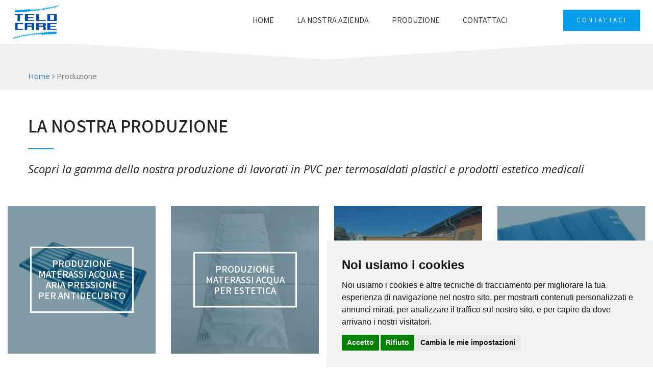

--- FILE ---
content_type: text/html; charset=utf-8
request_url: https://telocare.com/i/3-la-nostra-produzione.html
body_size: 4660
content:
	
<!doctype html>
<html lang="it">

<head>
    <meta charset="utf-8">
    <title>La nostra produzione | Il Telo Srl</title>
	<meta name="description" content="Scopri la gamma della nostra produzione di lavorati in PVC per termosaldati plastici e prodotti estetico medicali">
    <!--[if IE]><meta http-equiv="X-UA-Compatible" content="IE=edge,chrome=1"><![endif]-->
    <meta name="generator" content="StudioWeb76.com">
    <meta name="viewport" content="width=device-width, initial-scale=1.0">
	<meta name="format-detection" content="telephone=no">
	
	<link href="https://telocare.com/template/favicon.png" rel="icon">
	
	
<!-- Google Tag Manager -->
<script>(function(w,d,s,l,i){w[l]=w[l]||[];w[l].push({'gtm.start':
new Date().getTime(),event:'gtm.js'});var f=d.getElementsByTagName(s)[0],
j=d.createElement(s),dl=l!='dataLayer'?'&l='+l:'';j.async=true;j.src=
'https://www.googletagmanager.com/gtm.js?id='+i+dl;f.parentNode.insertBefore(j,f);
})(window,document,'script','dataLayer','GTM-5CKS9NS');</script>
<!-- End Google Tag Manager --> 	


<script language="Javascript" type="text/javascript">

 window.dataLayer = window.dataLayer || [];
 window.dataLayer.push({ 
    'defaultLanguage': 'it',
    'privacyLink': 'https://telocare.com/i/1-privacy.html',
	'event' : 'startCbanner'
});


</script>
		
	
</head>
<body>
<div class="preloader"><div class="spinner"></div></div> <!-- /.preloader -->
  <header class="header home-page-one light-version container-fluid">
    <nav class="navbar navbar-default header-navigation stricky">
        <div class="thm-container clearfix">
            <!-- Brand and toggle get grouped for better mobile display -->
            <div class="navbar-header">
                <button type="button" class="navbar-toggle collapsed" data-toggle="collapse" data-target=".main-navigation" aria-expanded="false">
                    <span class="sr-only">Toggle navigation</span>
                    <span class="icon-bar"></span>
                    <span class="icon-bar"></span>
                    <span class="icon-bar"></span>
                </button>
                <a class="navbar-brand" href="https://telocare.com">
                    <img src="https://telocare.com/template/logo.png" alt="Telocare: Lavorazioni in PVC per il settore medicale"/>
                </a>
                <div class="phone-block">
                	<i class="mendoz-suit-icon-phone-call"></i>
                	<a href="tel:+39.0523.823911">+39.0523.823911</a>
                </div><!-- /.phone-block -->
                
									<div class="select-box">
					<select class="selectpicker" name="languages" id="languages">
											<option selected value="https://telocare.com">IT</option>

												<option  value="https://telocare.com/en/">EN</option>

											</select>
					</div>
									
            </div>

            <!-- Collect the nav links, forms, and other content for toggling -->
            <div class="collapse navbar-collapse main-navigation" id="main-nav-bar">                
                <ul class="nav navbar-nav navigation-box">
                    <li><a href="https://telocare.com">Home </a></li>
					<li class=""><a class="" href="https://telocare.com/i/12-produciamo-prodotti-termosaldati-plastici-ed-estetico-medicali.html">La nostra azienda</a></li><li class=" "><a class="" href="https://telocare.com/i/3-la-nostra-produzione.html">Produzione</a><ul class="sub-menu"><li class=""><a class="" href="https://telocare.com/i/4-produzione-materassi-acqua-e-aria-pressione-per-antidecubito.html">Materassi acqua e aria pressione per antidecubito</a></li><li class=""><a class="" href="https://telocare.com/i/5-produzione-materassi-acqua-per-estetica.html">Materassi ad acqua per estetica</a></li><li class=""><a class="" href="https://telocare.com/i/15-produzione-teli-e-tubolari-in-pvc-per-copertura-piscine.html">Teli per copertura piscina</a></li><li class=""><a class="" href="https://telocare.com/i/6-produzione-cuscini-ad-acqua-in-pvc-carrozzine-e-comoda.html">Cuscini ad acqua per carrozzine</a></li><li class=""><a class="" href="https://telocare.com/i/7-produzione-gambali-e-bracciali-per-pressoterapia.html">Gambali e bracciali per pressoterapia</a></li><li class=""><a class="" href="https://telocare.com/i/8-produzione-boe-nautiche-e-zavorre.html">Boe nautiche e Zavorre</a></li><li class=""><a class="" href="https://telocare.com/i/10-produzione-coperture-in-pvc-per-varie-applicazioni.html">Coperture in PVC</a></li><li class=""><a class="" href="https://telocare.com/i/13-produzione-spremisacche.html">Produzione Spremisacche</a></li><li class=""><a class="" href="https://telocare.com/i/11-produzione-manichette-per-irrigazione.html">Manichette per irrigazione</a></li><li class=""><a class="" href="https://telocare.com/i/14-produzione-sacche-per-salma-in-pvc.html">Produzione sacche salma</a></li></ul></li>	

                    <li><a href="https://telocare.com/contatti.php">Contattaci</a></li>
                </ul>                
            </div><!-- /.navbar-collapse -->
            <div class="right-side-box hidden-xs hidden-sm hidden-md">
                <a href="https://telocare.com/contatti.php" class="book-btn">Contattaci</a>
            </div><!-- /.right-side-box -->
        </div><!-- /.container -->
    </nav>   
  <svg id="bigTriangleShadow" xmlns="http://www.w3.org/2000/svg" version="1.1" width="100%" height="100" viewBox="0 0 100 100" preserveAspectRatio="none">
				<path id="trianglePath1" d="M0 0 L50 40 L100 0 Z" />
				
			</svg>
</header><!-- /.header -->
<section   class="inner-banner-noback">
    <div class="thm-container">
        <div class="breadcumb">
            <a href="https://telocare.com">Home </a>
            <i class="fa fa-angle-right"></i>
            <span>Produzione</span>
        </div><!-- /.breadcumb -->
    </div><!-- /.thm-container -->
</section><!-- /.inner-banner -->

<section class="sec-pad t-and-c-content-wrapper sec-pad-standard">
    <div class="thm-container">
        <div class="row">
            <div class="col-md-12">
                <div class="t-and-c-content">
					<h1>La nostra produzione</h1>
					<div class="linestd"></div>		
					<p class="highlight">Scopri la gamma della nostra produzione di lavorati in PVC per termosaldati plastici e prodotti estetico medicali</p>					
                </div><!-- /.t-and-c-content -->
            </div><!-- /.col-md-7 -->
            
        </div><!-- /.row -->
    </div><!-- /.thm-container -->
</section><!-- /.sec-pad t-and-c-content -->

	
	<!-- ========================
        Services layout 2
    =========================== -->
	<section class="accomodation-style-one sec-pad-standard pb40 room-modern-page">
		<div class="container-fluid">
		
			<div class="row">			
			            <div class="col-xs-6 col-sm-6 col-md-4 col-lg-3">
                <div class="single-accomodation-style-one">
					
                    <div class="img-box" onclick="document.location.href='https://telocare.com/i/4-produzione-materassi-acqua-e-aria-pressione-per-antidecubito.html'">
					
                        <img src="https://telocare.com/foto/INF0000000004/918afee7a5a5bee3ec74186c5d09ad6e_xs.jpg" alt="Produzione materassi acqua e aria pressione per antidecubito"/>
						
                        <div class="overlay">
                            <div class="box">
                                <div class="content">
                                    <h3>Produzione materassi acqua e aria pressione per antidecubito</h3>
                                    
                                </div><!-- /.content -->
                            </div><!-- /.box -->
                        </div><!-- /.overlay -->
						<div class="withoverlay"></div>
                        
                    </div><!-- /.img-box -->
                </div><!-- /.single-accomodation-style-one -->
            </div><!-- /.col-md-3 -->					
				
				            <div class="col-xs-6 col-sm-6 col-md-4 col-lg-3">
                <div class="single-accomodation-style-one">
					
                    <div class="img-box" onclick="document.location.href='https://telocare.com/i/5-produzione-materassi-acqua-per-estetica.html'">
					
                        <img src="https://telocare.com/foto/INF0000000005/054e47da734c738857bfa9a5a0a4f128_xs.jpg" alt="Produzione materassi acqua per estetica"/>
						
                        <div class="overlay">
                            <div class="box">
                                <div class="content">
                                    <h3>Produzione materassi acqua per estetica</h3>
                                    
                                </div><!-- /.content -->
                            </div><!-- /.box -->
                        </div><!-- /.overlay -->
						<div class="withoverlay"></div>
                        
                    </div><!-- /.img-box -->
                </div><!-- /.single-accomodation-style-one -->
            </div><!-- /.col-md-3 -->					
				
				            <div class="col-xs-6 col-sm-6 col-md-4 col-lg-3">
                <div class="single-accomodation-style-one">
					
                    <div class="img-box" onclick="document.location.href='https://telocare.com/i/15-produzione-teli-e-tubolari-in-pvc-per-copertura-piscine.html'">
					
                        <img src="https://telocare.com/foto/INF0000000015/4b75cb50b9076785443fc3a99525e3e2_xs.jpg" alt="Produzione teli e tubolari in PVC per copertura piscine"/>
						
                        <div class="overlay">
                            <div class="box">
                                <div class="content">
                                    <h3>Produzione teli e tubolari in PVC per copertura piscine</h3>
                                    
                                </div><!-- /.content -->
                            </div><!-- /.box -->
                        </div><!-- /.overlay -->
						<div class="withoverlay"></div>
                        
                    </div><!-- /.img-box -->
                </div><!-- /.single-accomodation-style-one -->
            </div><!-- /.col-md-3 -->					
				
				            <div class="col-xs-6 col-sm-6 col-md-4 col-lg-3">
                <div class="single-accomodation-style-one">
					
                    <div class="img-box" onclick="document.location.href='https://telocare.com/i/6-produzione-cuscini-ad-acqua-in-pvc-carrozzine-e-comoda.html'">
					
                        <img src="https://telocare.com/foto/INF0000000006/13fa1c0fd44556561eda5294924e92af_xs.jpg" alt="Produzione cuscini ad acqua in PVC carrozzine e comoda"/>
						
                        <div class="overlay">
                            <div class="box">
                                <div class="content">
                                    <h3>Produzione cuscini ad acqua in PVC carrozzine e comoda</h3>
                                    
                                </div><!-- /.content -->
                            </div><!-- /.box -->
                        </div><!-- /.overlay -->
						<div class="withoverlay"></div>
                        
                    </div><!-- /.img-box -->
                </div><!-- /.single-accomodation-style-one -->
            </div><!-- /.col-md-3 -->					
				
				            <div class="col-xs-6 col-sm-6 col-md-4 col-lg-3">
                <div class="single-accomodation-style-one">
					
                    <div class="img-box" onclick="document.location.href='https://telocare.com/i/7-produzione-gambali-e-bracciali-per-pressoterapia.html'">
					
                        <img src="https://telocare.com/foto/INF0000000007/e3f638570b8747526938a09333fba4e9_xs.jpg" alt="Produzione gambali e bracciali per pressoterapia"/>
						
                        <div class="overlay">
                            <div class="box">
                                <div class="content">
                                    <h3>Produzione gambali e bracciali per pressoterapia</h3>
                                    
                                </div><!-- /.content -->
                            </div><!-- /.box -->
                        </div><!-- /.overlay -->
						<div class="withoverlay"></div>
                        
                    </div><!-- /.img-box -->
                </div><!-- /.single-accomodation-style-one -->
            </div><!-- /.col-md-3 -->					
				
				            <div class="col-xs-6 col-sm-6 col-md-4 col-lg-3">
                <div class="single-accomodation-style-one">
					
                    <div class="img-box" onclick="document.location.href='https://telocare.com/i/8-produzione-boe-nautiche-e-zavorre.html'">
					
                        <img src="https://telocare.com/foto/INF0000000008/7b37e3d8283a732c18bea6ad3f8e82fc_xs.jpg" alt="Produzione boe nautiche e Zavorre"/>
						
                        <div class="overlay">
                            <div class="box">
                                <div class="content">
                                    <h3>Produzione boe nautiche e Zavorre</h3>
                                    
                                </div><!-- /.content -->
                            </div><!-- /.box -->
                        </div><!-- /.overlay -->
						<div class="withoverlay"></div>
                        
                    </div><!-- /.img-box -->
                </div><!-- /.single-accomodation-style-one -->
            </div><!-- /.col-md-3 -->					
				
				            <div class="col-xs-6 col-sm-6 col-md-4 col-lg-3">
                <div class="single-accomodation-style-one">
					
                    <div class="img-box" onclick="document.location.href='https://telocare.com/i/10-produzione-coperture-in-pvc-per-varie-applicazioni.html'">
					
                        <img src="https://telocare.com/foto/INF0000000010/4ece872486bb202610bfc573ef330028_xs.jpg" alt="Produzione coperture in PVC per varie applicazioni"/>
						
                        <div class="overlay">
                            <div class="box">
                                <div class="content">
                                    <h3>Produzione coperture in PVC per varie applicazioni</h3>
                                    
                                </div><!-- /.content -->
                            </div><!-- /.box -->
                        </div><!-- /.overlay -->
						<div class="withoverlay"></div>
                        
                    </div><!-- /.img-box -->
                </div><!-- /.single-accomodation-style-one -->
            </div><!-- /.col-md-3 -->					
				
				            <div class="col-xs-6 col-sm-6 col-md-4 col-lg-3">
                <div class="single-accomodation-style-one">
					
                    <div class="img-box" onclick="document.location.href='https://telocare.com/i/13-produzione-spremisacche.html'">
					
                        <img src="https://telocare.com/foto/INF0000000013/ea2ba2893e353a06f525a5149c88ef37_xs.jpg" alt="Produzione Spremisacche"/>
						
                        <div class="overlay">
                            <div class="box">
                                <div class="content">
                                    <h3>Produzione Spremisacche</h3>
                                    
                                </div><!-- /.content -->
                            </div><!-- /.box -->
                        </div><!-- /.overlay -->
						<div class="withoverlay"></div>
                        
                    </div><!-- /.img-box -->
                </div><!-- /.single-accomodation-style-one -->
            </div><!-- /.col-md-3 -->					
				
				            <div class="col-xs-6 col-sm-6 col-md-4 col-lg-3">
                <div class="single-accomodation-style-one">
					
                    <div class="img-box" onclick="document.location.href='https://telocare.com/i/11-produzione-manichette-per-irrigazione.html'">
					
                        <img src="https://telocare.com/foto/INF0000000011/573c58ff8a82d58f77cf957bb1f6c2e1_xs.jpg" alt="Produzione manichette per irrigazione"/>
						
                        <div class="overlay">
                            <div class="box">
                                <div class="content">
                                    <h3>Produzione manichette per irrigazione</h3>
                                    
                                </div><!-- /.content -->
                            </div><!-- /.box -->
                        </div><!-- /.overlay -->
						<div class="withoverlay"></div>
                        
                    </div><!-- /.img-box -->
                </div><!-- /.single-accomodation-style-one -->
            </div><!-- /.col-md-3 -->					
				
				            <div class="col-xs-6 col-sm-6 col-md-4 col-lg-3">
                <div class="single-accomodation-style-one">
					
                    <div class="img-box" onclick="document.location.href='https://telocare.com/i/14-produzione-sacche-per-salma-in-pvc.html'">
					
                        <img src="https://telocare.com/foto/INF0000000014/16bf22af42ea211d28dffdf993444dab_xs.jpg" alt="Produzione sacche per salma in PVC"/>
						
                        <div class="overlay">
                            <div class="box">
                                <div class="content">
                                    <h3>Produzione sacche per salma in PVC</h3>
                                    
                                </div><!-- /.content -->
                            </div><!-- /.box -->
                        </div><!-- /.overlay -->
						<div class="withoverlay"></div>
                        
                    </div><!-- /.img-box -->
                </div><!-- /.single-accomodation-style-one -->
            </div><!-- /.col-md-3 -->					
				
				        </div><!-- /.row -->
      </div><!-- /.container -->
    </section>			
			
		
    

	

<section class="sec-pad t-and-c-content-wrapper sec-pad-standard">
    <div class="thm-container">
        <div class="row">
            <div class="col-md-12">
                <div class="t-and-c-content">

					
													
                </div><!-- /.t-and-c-content -->
            </div><!-- /.col-md-7 -->
            
        </div><!-- /.row -->
    </div><!-- /.thm-container -->
</section><!-- /.sec-pad t-and-c-content -->

	


		
		





				

	
    

<section class="footer-signup">
  <svg id="bigTriangleShadowBlueFooter" xmlns="http://www.w3.org/2000/svg" version="1.1" width="100%" height="50" viewBox="0 0 100 50" preserveAspectRatio="none">
				<path id="trianglePath2" d="M0 50 L50 0 L100 50 Z" />
				
			</svg>
    <div class="thm-container row clearfix">
        <div class="left-title col-xs-12 col-sm-9 col-md-9 mb20">
            <i class="mendoz-suit-icon-email"></i>
            <h3>Richiedi informazioni sulla nostre produzioni e lavorazioni in PVC termosaldati e per il settore medicale</h3>
        </div><!-- /.left-title -->
        <div class="col-xs-12 col-sm-3 col-md-3  text-right">
                <a href="https://telocare.com/contatti.php" class="button-standard">Contattaci</a>
        </div><!-- /.subscribe-form-wrap -->
    </div><!-- /.thm-container -->
</section><!-- /.footer-signup -->

<footer class="footer">
	<div class="thm-container">
		<div class="row">
			<div class="col-md-4 col-sm-6 col-xs-12">
				<div class="footer-widget about-widget">
					<div class="title">
						<h3>Perchè noi?</h3>
						<div class="line"></div><!-- /.line -->
					</div><!-- /.title -->
					<p>Siamo una delle realtà più innovative che operano sul mercato medicale, in oltre trent'anni di esperienza e di attività, ci siamo infatti ritagliati un ruolo in primo piano in un mercato di nicchia che ha rapidamente recepito e premiato gli sforzi di innovazione del prodotto che sappiamo proporre.</p>
					<div class="social">
																								
					</div><!-- /.social -->
				</div><!-- /.footer-widget -->
			</div><!-- /.col-md-4 -->
			<div class="col-md-4 col-sm-6 col-xs-12">
				<div class="footer-widget links-widget quick-links">
					<div class="title">
						<h3>Informazioni</h3>
						<div class="line"></div><!-- /.line -->
					</div><!-- /.title -->
					<ul class="links-list">
						<li><a href="https://telocare.com/i/3-la-nostra-produzione.html"  class="">Produzione</a></li><li><a href="https://telocare.com/i/4-produzione-materassi-acqua-e-aria-pressione-per-antidecubito.html"  class="">Materassi acqua e aria pressione per antidecubito</a></li><li><a href="https://telocare.com/i/5-produzione-materassi-acqua-per-estetica.html"  class="">Materassi ad acqua per estetica</a></li><li><a href="https://telocare.com/i/15-produzione-teli-e-tubolari-in-pvc-per-copertura-piscine.html"  class="">Teli per copertura piscina</a></li><li><a href="https://telocare.com/i/6-produzione-cuscini-ad-acqua-in-pvc-carrozzine-e-comoda.html"  class="">Cuscini ad acqua per carrozzine</a></li><li><a href="https://telocare.com/i/7-produzione-gambali-e-bracciali-per-pressoterapia.html"  class="">Gambali e bracciali per pressoterapia</a></li><li><a href="https://telocare.com/i/8-produzione-boe-nautiche-e-zavorre.html"  class="">Boe nautiche e Zavorre</a></li><li><a href="https://telocare.com/i/13-produzione-spremisacche.html"  class="">Produzione Spremisacche</a></li><li><a href="https://telocare.com/i/14-produzione-sacche-per-salma-in-pvc.html"  class="">Produzione sacche salma</a></li><li><a href="https://telocare.com/i/1-privacy.html"  class="">Privacy</a></li>	
					</ul><!-- /.links-list -->
				</div><!-- /.footer-widget -->
			</div><!-- /.col-md-2 -->

			<div class="col-md-4 col-sm-6 col-xs-12">
				<div class="footer-widget contact-widget">
					<div class="title">
						<h3>Il Telo Srl</h3>
						<div class="line"></div><!-- /.line -->
					</div><!-- /.title -->
					<p><i class="fa fa-map-marker"></i>Quartiere Luigi Longo 3G<br />29010 Castelvetro Piacentino (PC)</p>
					<p class="phone"><i class="fa fa-phone"></i>Telefono: +39.0523.823911</p>
					<p><i class="fa fa-envelope-o"></i>Email: export@telocare.com</p>
				</div><!-- /.footer-widget -->
			</div><!-- /.col-md-3 -->
		</div><!-- /.row -->
	</div><!-- /.thm-container -->
</footer><!-- /.footer -->

  
<div class="footer-bottom">
    <div class="thm-container clearfix">
        <div class="left-text pull-left">
            <p>Copyright &copy; 2026 <span>Il Telo Srl</span> - Tutti i diritti riservati - P.Iva IT00717280192 C.C.I.A.A. N. 108082</p>
        </div><!-- /.left-text -->
        <div class="right-text pull-right">
            <p><a href="https://www.davidecavalleri.it">Credits</a> - <a href="#" id="open_preferences_center">Cookies</a></p>
        </div><!-- /.right-text -->
    </div><!-- /.thm-container -->
</div><!-- /.footer-bottom -->

<div class="controlbuttonfixed">
	<a href="tel:+39.0523.823911" class="toolboxicon"><img src="https://telocare.com/template/ico-call.png" border="0" alt="Chiamaci"/><br/>Chiamaci</a>
	<a href="https://telocare.com/contatti.php" class="toolboxicon"><img src="https://telocare.com/template/ico-mail.png" border="0" alt="Scrivici"/><br/>Scrivici</a>
</div>
  
<!--- INSERIRE QUI I CODICI DA ABILITARE DOPO L'AUTORIZZAZIONE //-->
<!-- Google Tag Manager -->
<script>(function(w,d,s,l,i){w[l]=w[l]||[];w[l].push({'gtm.start':
new Date().getTime(),event:'gtm.js'});var f=d.getElementsByTagName(s)[0],
j=d.createElement(s),dl=l!='dataLayer'?'&l='+l:'';j.async=true;j.src=
'https://www.googletagmanager.com/gtm.js?id='+i+dl;f.parentNode.insertBefore(j,f);
})(window,document,'script','dataLayer','GTM-5CKS9NS');</script>
<!-- End Google Tag Manager --> 

	


<link rel="stylesheet" href="https://telocare.com/template/tema/plugin/simplelightbox/simplelightbox.css" media="print" onload="this.media='all'" />	
<link rel="stylesheet" href="https://telocare.com/template/tema/css/style.css" media="print" onload="this.media='all'" />	
<link rel="stylesheet" href="https://telocare.com/template/tema/css/responsive.css" media="print" onload="this.media='all'" />	


<script src="https://telocare.com/template/tema/js/jquery.js"></script>
<script defer src="https://telocare.com/template/tema/plugin/simplelightbox/simple-lightbox.js"></script>
<script defer src="https://telocare.com/template/tema/js/bootstrap.min.js"></script>
<script defer src="https://telocare.com/template/tema/js/bootstrap-select.min.js"></script>
<script defer src="https://telocare.com/template/tema/js/jquery.validate.min.js"></script>
<script defer src="https://telocare.com/template/tema/js/owl.carousel.min.js"></script>
<script defer src="https://telocare.com/template/tema/js/isotope.js"></script>
<script defer src="https://telocare.com/template/tema/js/jquery.magnific-popup.min.js"></script>
<script defer src="https://telocare.com/template/tema/js/waypoints.min.js"></script>
<script defer src="https://telocare.com/template/tema/js/jquery.counterup.min.js"></script>
<script defer src="https://telocare.com/template/tema/js/wow.min.js"></script>
<script defer src="https://telocare.com/template/tema/js/jquery.easing.min.js"></script>
<script defer src="https://telocare.com/template/tema/js/typed.min.js"></script>
<script defer src="https://telocare.com/template/tema/js/custom.js"></script>



<!-- Google Tag Manager (noscript) -->
<noscript><iframe src="https://www.googletagmanager.com/ns.html?id=GTM-5CKS9NS"
height="0" width="0" style="display:none;visibility:hidden"></iframe></noscript>
<!-- End Google Tag Manager (noscript) --> 	


</body>

</html>

--- FILE ---
content_type: text/css
request_url: https://telocare.com/template/tema/css/style.css
body_size: 21200
content:
/***************************************************************************************************************
||||||||||||||||||||||||||||       MASTER STYLESHEET FOR Mendoz Suit          ||||||||||||||||||||||||||||||||||
****************************************************************************************************************
||||||||||||||||||||||||||||              TABLE OF CONTENT                  ||||||||||||||||||||||||||||||||||||
****************************************************************************************************************
****************************************************************************************************************
* 1. imported styles 
* 2. miscelnious styles 
* 3. header styles 
* 4. banner styles 
* 5. cta styles 
* 6. rooms styles 
* 7. features styles 
* 8. search popup styles 
* 9. footer styles 
* 10. gallery styles 
* 11. testimonials styles 
* 12. video styles 
* 13. blog styles 
* 14. offer styles 
* 15. inner banner styles 
* 16. about styles 
* 17. error 404 styles 
* 18. activites styles 
* 19. coming soon styles 
* 20. accomodation styles 
* 21. services styles 
* 22. contact styles 
* 23. instagallery styles 
* 24. packages styles 
* 25. booking form styles 
* 26. sidebar styles 
* 27. faq styles 
* 28. our history styles 
* 29. spa gallery styles 
* 30. resturants styles 
* 31. events styles 
* 32. booking page styles 
****************************************************************************************************************
||||||||||||||||||||||||||||            End TABLE OF CONTENT                ||||||||||||||||||||||||||||||||||||
****************************************************************************************************************/
/************************** 
* 1. imported styles 
***************************/
@import url(https://fonts.googleapis.com/css?family=Assistant:200,300,400,600,700,800|Open+Sans:400,400i,600,600i,700,700i,800|Playfair+Display:400,400i,700,700i|Lato:300,300i,400,400i,700,700i&display=swap);


@import url(base.css);
/*@import url(bootstrap.min.css);
@import url(bootstrap-select.min.css);
@import url(font-awesome.min.css);
@import url(owl.carousel.css);
@import url(owl.theme.default.min.css);*/
/*@import url(nouislider.css);
@import url(nouislider.pips.css);*/
/*@import url(jquery.bootstrap-touchspin.css);
@import url(magnific-popup.css);
@import url(animate.min.css);
@import url(hover-min.css);
@import url(jquery.bxslider.min.css);*/
@import url(../plugins/mendoz-suit-icon/style.css);
@import url(../plugins/jquery-ui-1.12.1.custom/jquery-ui.min.css);
/************************** 
* 2. miscelnious styles 
***************************/
body {
  font-family: 'Open Sans';
  color: #787878;
  font-size: 15px;
  line-height: 26px;
}

a:hover,
a:visited,
a:focus,
a:active {
  text-decoration: none !important;
  outline: none !important;
}

h1, h2, h3, h4, h5, h6 {
  font-family: 'Assistant', sans-serif;
  color: #242424;
}

dt {
  font-weight: 700;
}

dd {
  margin: 0 1.5em 1.5em;
}

fieldset {
  margin-bottom: 1em;
}

fieldset {
  border: 1px solid #bbb;
  margin: 0 2px;
  padding: 0.35em 0.625em 0.75em;
}

legend {
  -webkit-box-sizing: border-box;
  box-sizing: border-box;
  color: inherit;
  display: table;
  max-width: 100%;
  padding: 0;
  white-space: normal;
}
img {max-width : 100%; height : auto;}

.checkbox, .radio {
  display: inline-block;
  top: 2px;
}

button, input[type=submit] {
  color: #fff;
  background: #069dea;
  font-size: 16px;
  border: none;
  outline: none;
  padding: 14.5px 30px;
}

button [type=reset], input[type=reset] {
  color: #fff;
  background: #242424;
  font-size: 16px;
  border: none;
  outline: none;
  padding: 14.5px 30px;
}

label {
  color: #242424;
}

table {
  border-collapse: collapse;
  margin: 0 0 1.5em;
  width: 100%;
}

thead th {
  border-bottom: 2px solid #bbb;
  padding-bottom: 0.5em;
}

th {
  padding: 0.4em;
  text-align: left;
}

tr {
  border-bottom: 1px solid #eee;
}

td {
  padding: 0.4em;
}

th:first-child,
td:first-child {
  padding-left: 0;
}

th:last-child,
td:last-child {
  padding-right: 0;
}

.no-gutter {
  margin-right: 0;
  margin-left: 0;
}

.no-gutter > [class*="col-"] {
  padding-right: 0;
  padding-left: 0;
}

.button-standard {
  border: none;
  outline: none;
  display: inline-block;
  /*position: absolute;*/
  /*top: -1px;
  right: -1px;*/
  background: #069dea;
  color: #FFFFFF;
  font-size: 17px;
  font-weight: 500;
  font-family: 'Assistant';
  padding: 14px 38.5px;
  -webkit-transition: all .4s ease;
  transition: all .4s ease;
}
.button-standard:hover {
  color: #069dea;
  background: #fff;
}
.borderedbox {
	padding : 50px;
	border : 5px solid #e0e0e0;
	padding-bottom : 20px;
	border-bottom : 0px;
	border-right : 0px;	
	
}

.borderedbox img {
	margin-top : -100px;
	border : 10px solid #ffffff;

	/*-webkit-box-shadow: 0px 0px 20px 5px rgba(0,0,0,0.25);
	-moz-box-shadow: 0px 0px 20px 5px rgba(0,0,0,0.25);
	box-shadow: 0px 0px 20px 5px rgba(0,0,0,0.25);	*/
}

.ui-widget {
  font-family: 'Assistant';
}

.thm-container {
  max-width: 1170px;
  margin-left: auto;
  margin-right: auto;
}



.sec-pad {
  padding: 100px 0;
}

.sec-pad-standard {
  padding: 30px 0px;
}

.p0 {
  padding: 0 !important;
}

.pr0 {
  padding-right: 0 !important;
}

.pt0 {
  padding-top: 0 !important;
}



.pb0 {
  padding-bottom: 0 !important;
}

.pb10 {
  padding-bottom: 10px !important;
}

.mb10 {
  margin-bottom: 10px !important;
}

.mb20 {
  margin-bottom: 20px !important;
}

.mb30 {
  margin-bottom: 30px !important;
}

.mb40 {
  margin-bottom: 40px !important;
}

.mt20 {
  margin-top: 20px !important;
}

.mt30 {
  margin-top: 30px !important;
}

.mt40 {
  margin-top: 40px !important;
}

.gray-bg {
  background: #F4F9FD;
}

[class^="flaticon-"]:before,
[class*=" flaticon-"]:before,
[class^="flaticon-"]:after,
[class*=" flaticon-"]:after {
  margin-left: 0;
  font-size: inherit;
}

.preloader {
  background-color: #069dea;
  height: 100%;
  left: 0;
  position: fixed;
  top: 0;
  width: 100%;
  z-index: 9999999;
}
.preloader .spinner {
  width: 60px;
  height: 60px;
  position: absolute;
  top: 50%;
  left: 50%;
  margin-top: -30px;
  margin-left: -30px;
  background-color: #fff;
  border-radius: 100%;
  -webkit-animation: sk-scaleout 1.0s infinite ease-in-out;
  animation: sk-scaleout 1.0s infinite ease-in-out;
}
@-webkit-keyframes sk-scaleout {
  0% {
    -webkit-transform: scale(0);
  }
  100% {
    -webkit-transform: scale(1);
    opacity: 0;
  }
}
@keyframes sk-scaleout {
  0% {
    -webkit-transform: scale(0);
    transform: scale(0);
  }
  100% {
    -webkit-transform: scale(1);
    transform: scale(1);
    opacity: 0;
  }
}
/************************** 
* 3. header styles 
***************************/
.header-navigation {
  background-color: transparent;
  margin-bottom: 0;
  border: none;
  border-radius: 0;
  background: #191919;
}
.header-navigation .thm-container {
  background: transparent;
  position: relative;
  max-width: 100%;
  padding-right: 270px;
}
.navbar-brand>img {
    display: block;
    max-width: 90px;
}


.header-navigation .thm-container .navbar-brand {
  height: auto;
  padding: 10px;
  margin-left: 0;
  background: #121212;
  float: left;
}
.header-navigation .thm-container .phone-block {
  float: left;
  margin-left: 30px;
  padding: 26.5px 0;
}
.header-navigation .thm-container .phone-block i {
  color: rgba(255, 255, 255, 0.6);
  font-size: 24px;
  display: inline-block;
  vertical-align: middle;
  margin-right: 12px;
}
.header-navigation .thm-container .phone-block a {
  color: #FFFFFF;
  font-size: 20px;
  font-family: 'Assistant';
  font-weight: 500;
  display: inline-block;
  vertical-align: middle;
  border-right: 1px solid rgba(215, 215, 215, 0.3);
  line-height: 1em;
  padding-right: 25px;
  margin-right: 25px;
}
@media (max-width: 1366px) {
  .header-navigation .thm-container .phone-block {
    display: none;
  }
}
.header-navigation .thm-container .select-box {
  float: left;
  padding: 27px 0;
}
.header-navigation .thm-container .select-box .bootstrap-select:not([class*=col-]):not([class*=form-control]):not(.input-group-btn) {
  width: auto;
  float: none;
  display: inline-block;
  margin-left: 0;
  vertical-align: text-top;
  line-height: 15px;
}
.header-navigation .thm-container .select-box .bootstrap-select > .dropdown-toggle {
  background-color: transparent;
  padding: 0;
  color: #D5D5D5;
  border-radius: 0;
  border: none;
  font-family: 'Assistant';
  font-weight: 600;
  padding-right: 10px;
  font-size: 15px;
}
.header-navigation .thm-container .select-box .bootstrap-select.btn-group .dropdown-toggle .caret {
  right: 0;
}
@media (max-width: 1366px) {
  .header-navigation .thm-container .select-box {
    display: none;
  }
}
.header-navigation .thm-container .main-navigation {
  text-align: right;
  padding: 0;
  display: block;
}
.header-navigation .thm-container .right-side-box {
  position: absolute;
  top: 0;
  right: 10px;
  padding: 19px 0;
}
.header-navigation .thm-container .right-side-box a.search-icon {
  color: rgba(255, 255, 255, 0.7);
  font-size: 15px;
  display: inline-block;
  vertical-align: middle;
  border-left: 1px solid rgba(215, 215, 215, 0.3);
  padding-left: 25px;
  outline: none;
  line-height: 1em;
}
.header-navigation .thm-container .right-side-box a.book-btn {
  display: inline-block;
  vertical-align: middle;
  color: #FFFFFF;
  font-family: 'Assistant';
  font-size: 13px;
  letter-spacing: .24em;
  background: #069dea;
  text-transform: uppercase;
  padding: 8px 26px;
  margin-left: 21px;
  -webkit-transition: all .4s ease;
  transition: all .4s ease;
}
.header-navigation .thm-container .right-side-box a.book-btn:hover {
  background: #fff;
  color: #069dea;
}
.header-navigation ul.navigation-box {
  display: inline-block;
  float: none;
  vertical-align: middle;
}
.header-navigation ul.navigation-box li a .sub-nav-toggler {
  display: none;
}
.header-navigation ul.navigation-box > li {
  position: relative;
  padding: 30px 0;
}
.header-navigation ul.navigation-box > li + li {
  margin-left: 45px;
}
.header-navigation ul.navigation-box > li:hover > a {
  color: #069dea;
}
.header-navigation ul.navigation-box > li > a {
  font-family: 'Assistant';
  font-weight: 500;
  font-size: 16px;
  color: #FFFFFF;
  text-transform: capitalize;
  padding: 0;
  -webkit-transition: all .4s ease;
  transition: all .4s ease;
  position: relative;
  letter-spacing: 0em;
}
.header-navigation ul.navigation-box > li > ul.sub-menu {
  position: absolute;
  top: 100%;
  left: 0;
  z-index: 1000;
  float: left;
  min-width: 239px;
  padding: 0px 0px;
  text-align: left;
  list-style: none;
  background-color: #FFFFFF;
  background-clip: padding-box;
  opacity: 0;
  visibility: hidden;
  -webkit-transition: opacity .4s ease, visibility .4s ease;
  transition: opacity .4s ease, visibility .4s ease;
  -webkit-box-shadow: 0px 0px 18px rgba(0, 0, 0, 0.2);
          box-shadow: 0px 0px 18px rgba(0, 0, 0, 0.2);
}
.header-navigation ul.navigation-box > li > ul.sub-menu.right-align {
  left: auto;
  right: 0;
}
.header-navigation ul.navigation-box > li:hover > ul.sub-menu {
  opacity: 1;
  visibility: visible;
}
.header-navigation ul.navigation-box > li > ul.sub-menu > li {
  display: block;
  position: relative;
}
.header-navigation ul.navigation-box > li > ul.sub-menu > li > a {
  font-size: 15px;
  color: #242424;
  font-family: "Assistant", sans-serif;
  padding: 9.5px 10px;
  display: block;
  line-height: 26px;
  white-space: nowrap;
  -webkit-transition: all .4s ease;
  transition: all .4s ease;
}
.header-navigation ul.navigation-box > li > .sub-menu li + li {
  border-top: 1px solid #E2E2E2;
}
.header-navigation ul.navigation-box > li > .sub-menu li:hover > a {
  background: #ECECEC;
  color: #242424;
  position: relative;
}
.header-navigation ul.navigation-box > li > ul.sub-menu > li > ul.sub-menu {
  position: absolute;
  top: 0;
  left: 100%;
  z-index: 1000;
  float: left;
  min-width: 239px;
  padding: 0px 0px;
  text-align: left;
  list-style: none;
  background-color: #fff;
  background-clip: padding-box;
  opacity: 0;
  visibility: hidden;
  -webkit-transition: opacity .4s ease, visibility .4s ease;
  transition: opacity .4s ease, visibility .4s ease;
  -webkit-box-shadow: 0px 0px 18px rgba(0, 0, 0, 0.2);
          box-shadow: 0px 0px 18px rgba(0, 0, 0, 0.2);
}
.header-navigation ul.navigation-box > li > ul.sub-menu > li:hover > ul.sub-menu {
  opacity: 1;
  visibility: visible;
}
.header-navigation ul.navigation-box > li > ul.sub-menu > li > ul.sub-menu > li {
  display: block;
  position: relative;
}
.header-navigation ul.navigation-box > li > ul.sub-menu > li > ul.sub-menu > li > a {
  font-size: 15px;
  color: #242424;
  font-family: "Assistant", sans-serif;
  padding: 9.5px 30px;
  display: block;
  line-height: 26px;
  white-space: nowrap;
  -webkit-transition: all .4s ease;
  transition: all .4s ease;
}
.header-navigation ul.navigation-box > li > .sub-menu > li > ul.sub-menu li + li {
  border-top: 1px solid #E2E2E2;
}
.header-navigation ul.navigation-box > li > .sub-menu > li > ul.sub-menu li:hover > a {
  background: #ECECEC;
  color: #242424;
  position: relative;
}
.header-navigation.stricky-fixed {
  position: fixed;
  top: 0;
  left: 0;
  width: 100%;
  z-index: 999;
  -webkit-box-shadow: 0px 0px 16px rgba(0, 0, 0, 0.32);
          box-shadow: 0px 0px 16px rgba(0, 0, 0, 0.32);
}
.header-navigation.stricky-fixed .thm-container {
  padding-right: 270px;
}
@media (max-width: 1366px) {
  .header-navigation.stricky-fixed .thm-container .navbar-header .phone-block,
  .header-navigation.stricky-fixed .thm-container .navbar-header .select-box {
    display: none;
  }
}
@media (max-width: 1366px) {
  .header-navigation.stricky-fixed .thm-container .main-navigation {
    width: 100%;
    text-align: right;
    float: none;
	margin-bottom: 15px;
  }
}

.header-top {
  background: #1A1A1A;
  padding: 7px 0;
}
.header-top p {
  margin: 0;
  display: inline-block;
  vertical-align: middle;
  color: #fff;
  font-family: 'Assistant';
  letter-spacing: .02em;
  font-size: 15px;
}
.header-top p i {
  color: #fff;
  margin-right: 10px;
}
.header-top p i.fa-phone {
  font-size: 20px;
  position: relative;
  top: 3px;
}
.header-top p i.fa-envelope-o {
  font-size: 15px;
}
.header-top p + p {
  margin-left: 32px;
}
.header-top p span, .header-top p a {
  display: inline-block;
  color: #fff;
  vertical-align: middle;
}
.header-top p span {
  color: #fff;
  font-family: 'Assistant';
  letter-spacing: .02em;
  font-size: 15px;
  margin-right: 15px;
}
.header-top p a {
  font-size: 16px;
}
.header-top p a + a {
  margin-left: 20px;
}

header {
	position : relative;
}

header.home-page-two {
  position: absolute;
  top: 0;
  left: 0;
  width: 100%;
  z-index: 999;
}
header.home-page-two .header-navigation {
  background-color: transparent;
}
header.home-page-two .header-navigation .thm-container {
  max-width: 1170px;
  padding-right: 66px;
}
header.home-page-two .header-navigation .thm-container .right-side-box {
  right: 0;
  padding: 27px 0;
}
header.home-page-two .header-navigation .thm-container .navbar-brand {
  background-color: transparent;
  padding: 26.5px 0;
}
header.home-page-two .header-navigation.stricky-fixed {
  background-color: #1A1A1A;
}
@media (max-width: 1366px) {
  header.home-page-two .header-navigation .thm-container .main-navigation {
    width: 100%;
    text-align: right;
    float: none;
  }
}

header.home-page-one.light-version .header-navigation {
  background: #FFFFFF;
}
header.home-page-one.light-version .header-navigation .thm-container .navbar-brand {
  background: #ffffff;
}
header.home-page-one.light-version .header-navigation .thm-container .phone-block i {
  color: #828282;
}
header.home-page-one.light-version .header-navigation .thm-container .phone-block a {
  color: #242424;
  border-right-color: rgba(36, 36, 36, 0.3);
}
header.home-page-one.light-version .header-navigation .thm-container .select-box .bootstrap-select > .dropdown-toggle {
  color: #242424;
  
}
header.home-page-one.light-version .header-navigation ul.navigation-box > li > a {
  color: #242424;
      text-transform: uppercase;
}
header.home-page-one.light-version .header-navigation .thm-container .right-side-box a.search-icon {
  color: rgba(36, 36, 36, 0.7);
  border-left-color: rgba(36, 36, 36, 0.3);
}
header.home-page-one.light-version .header-navigation .thm-container .right-side-box a.book-btn:hover {
  background: #242424;
  color: #fff;
}

header.home-page-four .header-navigation {
  background-color: #FFFFFF;
}
header.home-page-four .header-navigation .thm-container {
  max-width: 1170px;
  padding-right: 66px;
}
header.home-page-four .header-navigation .thm-container .right-side-box {
  right: 0;
  padding: 27px 0;
}
header.home-page-four .header-navigation .thm-container .navbar-brand {
  background-color: #069dea;
  padding: 37px 33.5px;
  position: absolute;
  top: 0;
  left: 0;
  z-index: 999;
}
header.home-page-four .header-navigation ul.navigation-box > li > a {
  color: #242424;
}
header.home-page-four .header-navigation .thm-container .right-side-box a.search-icon {
  color: rgba(36, 36, 36, 0.7);
  border-left-color: rgba(36, 36, 36, 0.3);
}
header.home-page-four .header-navigation.stricky-fixed {
  background-color: #fff;
}
@media (max-width: 1366px) {
  header.home-page-four .header-navigation .thm-container .main-navigation {
    width: 100%;
    text-align: right;
    float: none;
  }
}

header.home-page-five .header-navigation.stricky-fixed {
  background-color: #069dea;
}
header.home-page-five .header-navigation.stricky-fixed ul.navigation-box > li:hover > a {
  color: #242424;
}

/************************** 
* 4. banner styles 
***************************/
#minimal-bootstrap-carousel {
  position: relative;
  z-index: 99;
}

#minimal-bootstrap-carousel .carousel-caption {
  position: absolute;
  top: 0;
  right: 0;
  left: 0;
  bottom: 0;
  padding: 0;
  z-index: 99999;
  text-align: right;
  text-shadow: none;
}

#minimal-bootstrap-carousel .carousel-caption .thm-container {
  display: table;
  width: 100%;
  height: 100%;
  max-width: 1170px;
  margin-left: auto;
  margin-right: auto;
  text-align: center;
}

#minimal-bootstrap-carousel .carousel-caption .thm-container .box {
  display: table-cell;
  text-align: left;
}

#minimal-bootstrap-carousel .carousel-caption .thm-container .box.valign-top {
  vertical-align: top;
}

#minimal-bootstrap-carousel .carousel-caption .thm-container .box.valign-bottom {
  vertical-align: bottom;
}

#minimal-bootstrap-carousel .carousel-caption .thm-container .box.valign-middle {
  vertical-align: middle;
}

#minimal-bootstrap-carousel .carousel-caption .thm-container .box .content {
  display: block;
}

#minimal-bootstrap-carousel .carousel-control {
  background: none;
  width: 70px;
  height: 70px;
  font-size: 20px;
  line-height: 70px;
  border-radius: 50%;
  color: #fff;
  background: rgba(0, 0, 0, 0.1);
  visibility: visible !important;
  opacity: 1;
  -webkit-transform: translateY(-50%);
          transform: translateY(-50%);
  -webkit-transition: all 0.5s ease;
  transition: all 0.5s ease;
  top: 50%;
  z-index: 99;
}
@media (max-width: 667px) {
  #minimal-bootstrap-carousel .carousel-control {
    width: 30px;
    height: 30px;
    font-size: 15px;
    line-height: 30px;
  }
}

#minimal-bootstrap-carousel .carousel-control.left {
  left: 1%;
}

#minimal-bootstrap-carousel .carousel-control.right {
  right: 1%;
}

#minimal-bootstrap-carousel .carousel-control:hover {
  opacity: 1;
  background: #000;
}

/* processing for fadeing effect styles */
.carousel-fade .carousel-inner .item {
  -webkit-transition-property: opacity;
  transition-property: opacity;
}

.carousel-fade .carousel-inner .item,
.carousel-fade .carousel-inner .active.left,
.carousel-fade .carousel-inner .active.right {
  opacity: 0;
}

.carousel-fade .carousel-inner .active,
.carousel-fade .carousel-inner .next.left,
.carousel-fade .carousel-inner .prev.right {
  opacity: 1;
}

.carousel-fade .carousel-inner .next,
.carousel-fade .carousel-inner .prev,
.carousel-fade .carousel-inner .active.left,
.carousel-fade .carousel-inner .active.right {
  left: 0;
  -webkit-transform: translate3d(0, 0, 0);
  transform: translate3d(0, 0, 0);
}

.carousel-fade .carousel-control {
  z-index: 2;
}

.carousel-fade .carousel-inner #overlay {
  position: fixed; /* Sit on top of the page content */
  width: 100%; /* Full width (cover the whole page) */
  height: 100%; /* Full height (cover the whole page) */
  top: 0;
  left: 0;
  right: 0;
  bottom: 0;
background: radial-gradient(circle, rgba(0,0,0,0.2) 0%, rgba(0,0,0,0.3) 50%, rgba(0,0,0,0.6) 100%);

  
  z-index: 2; /* Specify a stack order in case you're using a different order for other elements */
  cursor: pointer; /* Add a pointer on hover */
}

/* fixing slider height */
#minimal-bootstrap-carousel.slider-home-one .carousel-inner .item {
  min-height: 100vh;
  height: 100%;
  width: 100%;
  background-size: cover;
  background-position: center center;
  background-color: #242A34;
}

#minimal-bootstrap-carousel.slider-home-five .carousel-inner .item {
  min-height: 100%;
  height: 100%;
  width: 100%;
  background-size: cover;
  background-position: center center;
  background-color: #242A34;
}

.slider-home-one .content {
  padding-bottom: 100px;
}
.slider-home-one .content h2,
.slider-home-one .content p {
  margin: 0;
}
.slider-home-one .content p.labeled-text {
  display: inline-block;
  color: #fff;
  /*background: #069dea;*/
  font-size: 2em;
  line-height : 1em;
  font-family: 'Open Sans';
  font-style: italic;
  padding: 5.5px 18px;
  margin-bottom: 23px;
  -webkit-animation-delay: .5s;
  animation-delay: .5s;
  text-shadow: 4px 4px 10px rgba(0, 0, 0, 1);
}
.slider-home-one .content p.labeled-text.black-bg {
  background: #242424;
}
.slider-home-one .content h2 {
  font-family: 'Assistant';
  font-weight: 600;
    font-size: 5em;
    line-height: 1em;
  color: #fff;
  margin-bottom: 13px;
  -webkit-animation-delay: 1s;
  animation-delay: 1s;
  text-shadow: 4px 4px 10px rgba(0, 0, 0, 1);
}
.slider-home-one .content p {
  font-size: 16px;
  line-height: 26px;
  color: #FFFFFF;
  font-family: 'Assistant';
  -webkit-animation-delay: 1.5s;
  animation-delay: 1.5s;
}
.slider-home-one .content a.thm-button {
  border: 1px solid #FFFFFF;
  font-size: 16px;
  color: #FFFFFF;
  font-family: 'Assistant';
  padding: 9px 28px;
  display: inline-block;
  vertical-align: middle;
  margin-top: 30px;
  -webkit-transition: all .4s ease;
  transition: all .4s ease;
  -webkit-animation-delay: 2s;
  animation-delay: 2s;
}
.slider-home-one .content a.thm-button:hover {
  background: #069dea;
  color: #fff;
  border-color: #069dea;
}

.banner-style-two {
  background: #000 url(../img/banner-2-bg.jpg) center center no-repeat;
  background-size: cover;
  padding-top: 170px;
  padding-bottom: 105px;
  margin-top: 42px;
}
.banner-style-two .banner-content {
  padding-top: 150px;
}
.banner-style-two .banner-content span.tag-line {
  color: #FFFFFF;
  font-family: 'Open Sans';
  font-style: italic;
  font-size: 19px;
}
.banner-style-two .banner-content .title-text {
  color: #FFFFFF;
  font-size: 55px;
  font-weight: 600;
  font-family: 'Assistant';
  margin: 0;
  line-height: 1.2em;
}
.banner-style-two .banner-content .title-text span {
  font-family: 'Playfair Display';
  font-weight: bold;
  font-style: italic;
}
.banner-style-two .banner-content .title-text .type-wrap {
  display: inline-block;
}
.banner-style-two .banner-content .title-text .typed {
  display: inline-block;
  font-family: 'Playfair Display';
  font-weight: bold;
  font-style: italic;
}
.banner-style-two .banner-content .title-text .typed-cursor {
  position: relative;
  bottom: 0px;
  opacity: 1;
  -webkit-animation: blink 0.7s infinite;
  animation: blink 0.7s infinite;
}
@keyframes blink {
  0% {
    opacity: 1;
  }
  50% {
    opacity: 0;
  }
  100% {
    opacity: 1;
  }
}
@-webkit-keyframes blink {
  0% {
    opacity: 1;
  }
  50% {
    opacity: 0;
  }
  100% {
    opacity: 1;
  }
}
.banner-style-two .banner-content a.banner-btn {
  display: inline-block;
  vertical-align: middle;
  background: #069dea;
  color: #fff;
  font-size: 17px;
  font-weight: 500;
  font-family: 'Assistant';
  padding: 14px 33px;
  margin-top: 35px;
  -webkit-transition: all .4s ease;
  transition: all .4s ease;
}
.banner-style-two .banner-content a.banner-btn:hover {
  background: #222222;
}
.banner-style-two .banner-booking-form {
  background: #EAE9E9;
  padding: 55px 30px;
  -webkit-box-shadow: 0px 0px 5px rgba(0, 0, 0, 0.4);
          box-shadow: 0px 0px 5px rgba(0, 0, 0, 0.4);
}
.banner-style-two .banner-booking-form .title {
  text-align: center;
  margin-bottom: 30px;
}
.banner-style-two .banner-booking-form .title h3 {
  margin: 0;
  font-family: 'Assistant';
  font-weight: 500;
  font-size: 26px;
  margin-bottom: 15px;
}
.banner-style-two .banner-booking-form .title .line {
  display: block;
  margin-left: auto;
  margin-right: auto;
  width: 50px;
  height: 2px;
  background: #069dea;
}
.banner-style-two .banner-booking-form .form-box {
  position: relative;
  margin-bottom: 20px;
}
.banner-style-two .banner-booking-form .form-box i {
  color: #A9A9A9;
  font-size: 15px;
  position: absolute;
  top: 50%;
  -webkit-transform: translateY(-50%);
          transform: translateY(-50%);
  right: 20px;
}
.banner-style-two .banner-booking-form .form-box input {
  border: none;
  outline: none;
  width: 100%;
  height: 42px;
  border: 1px solid rgba(192, 192, 192, 0.28);
  color: #4A4A4A;
  font-size: 15px;
  font-weight: 500;
  font-family: 'Assistant';
  padding-left: 20px;
}
.banner-style-two .banner-booking-form .form-box input::-webkit-input-placeholder {
  /* Chrome/Opera/Safari */
  color: #4A4A4A;
}
.banner-style-two .banner-booking-form .form-box input::-moz-placeholder {
  /* Firefox 19+ */
  color: #4A4A4A;
}
.banner-style-two .banner-booking-form .form-box input:-ms-input-placeholder {
  /* IE 10+ */
  color: #4A4A4A;
}
.banner-style-two .banner-booking-form .form-box input:-moz-placeholder {
  /* Firefox 18- */
  color: #4A4A4A;
}
.banner-style-two .banner-booking-form .form-box .bootstrap-select:not([class*=col-]):not([class*=form-control]):not(.input-group-btn) {
  width: 100%;
}
.banner-style-two .banner-booking-form .form-box .bootstrap-select > .dropdown-toggle {
  padding: 9.5px 0;
  border-radius: 0px;
  color: #4A4A4A;
  font-size: 15px;
  font-weight: 500;
  font-family: 'Assistant';
  padding-left: 20px;
  border: 1px solid rgba(192, 192, 192, 0.28);
}
.banner-style-two .banner-booking-form .form-box .bootstrap-select.btn-group .dropdown-toggle .caret {
  right: 20px;
}
.banner-style-two .banner-booking-form button[type=submit] {
  color: #FFFFFF;
  font-size: 13px;
  text-transform: uppercase;
  letter-spacing: .24em;
  font-family: 'Assistant';
  background: #222222;
  border-radius: 3px;
  width: 100%;
  height: 44px;
  padding: 0;
  line-height: 44px;
  -webkit-transition: all .4s ease;
  transition: all .4s ease;
  margin-top: 10px;
}
.banner-style-two .banner-booking-form button[type=submit]:hover {
  background: #069dea;
}

.banner-style-three {
  background: #EBEBEB url(../img/banner-3-bg.jpg) bottom center no-repeat;
  background-size: cover;
  padding-top: 205px;
  padding-bottom: 400px;
}
.banner-style-three .banner-content .tag-line {
  background: #242424;
  color: #FFFFFF;
  font-family: 'Open Sans';
  font-style: italic;
  font-size: 19px;
  display: inline-block;
  padding: 6px 18px;
}
.banner-style-three .banner-content .title-box {
  background: #069dea;
  position: relative;
  padding-left: 30px;
  padding-top: 7px;
  padding-bottom: 20px;
  display: inline-block;
  vertical-align: middle;
  max-width: 515px;
  width: 100%;
  padding-right: 40px;
}
.banner-style-three .banner-content .title-box .title-text {
  margin: 0;
  color: #FFFFFF;
  font-family: 'Assistant';
  font-weight: 600;
  font-size: 42px;
  line-height: 55px;
}
.banner-style-three .banner-content .title-box .title-text span {
  font-family: 'Playfair Display';
  font-style: italic;
  font-weight: 700;
}
.banner-style-three .banner-content .title-box .title-text .type-wrap {
  display: inline-block;
}
.banner-style-three .banner-content .title-box .title-text .typed {
  display: inline-block;
  font-family: 'Playfair Display';
  font-style: italic;
  font-weight: 700;
}
.banner-style-three .banner-content .title-box .title-text .typed-cursor {
  position: relative;
  bottom: 0px;
  opacity: 1;
  -webkit-animation: blink 0.7s infinite;
  animation: blink 0.7s infinite;
}
@keyframes blink {
  0% {
    opacity: 1;
  }
  50% {
    opacity: 0;
  }
  100% {
    opacity: 1;
  }
}
@-webkit-keyframes blink {
  0% {
    opacity: 1;
  }
  50% {
    opacity: 0;
  }
  100% {
    opacity: 1;
  }
}
.banner-style-three .banner-content .title-box a.banner-btn {
  display: inline-block;
  vertical-align: middle;
  width: 160px;
  height: 46px;
  border: 1px solid #fff;
  font-family: 'Assistant';
  font-size: 16px;
  text-align: center;
  line-height: 44px;
  background-color: transparent;
  -webkit-transition: all .4s ease;
  transition: all .4s ease;
  color: #fff;
  position: absolute;
  bottom: 20px;
  right: -20px;
}
.banner-style-three .banner-content .title-box a.banner-btn:hover {
  background: #242424;
  color: #fff;
  border-color: #242424;
}

.slider-home-four .content {
  padding-bottom: 45px;
}

.slider-home-five .item:before {
  content: '';
  width: 40%;
  height: 100%;
  background: #069dea;
  opacity: .95;
  position: absolute;
  top: 0;
  left: 0;
}
.slider-home-five .content h2,
.slider-home-five .content p {
  margin: 0;
}
.slider-home-five .content h2 {
  color: #FFFFFF;
  font-family: 'Assistant';
  font-weight: 600;
  font-size: 55px;
  line-height: 1.25em;
  -webkit-animation-delay: .5s;
          animation-delay: .5s;
}
.slider-home-five .content h2 span {
  font-family: 'Playfair Display';
  font-weight: bold;
  font-style: italic;
}
.slider-home-five .content a.thm-button {
  display: inline-block;
  vertical-align: middle;
  width: 202px;
  height: 54px;
  background: #1A1A1A;
  color: #fff;
  font-family: 'Assistant';
  font-weight: 500;
  font-size: 17px;
  text-align: center;
  line-height: 54px;
  -webkit-transition: all .4s ease;
  transition: all .4s ease;
  -webkit-animation-delay: 1s;
          animation-delay: 1s;
  margin-top: 35px;
}
.slider-home-five .content a.thm-button:hover {
  background: #fff;
  color: #1A1A1A;
}

/************************** 
* 5. cta styles 
***************************/

.linestd {
  display: block;
  width: 50px;
  height: 2px;
  background: #069dea;
  margin-top: 25px;
  margin-bottom: 25px;
}
/*.linestd {
  margin-left: auto;
  margin-right: auto;
}*/

.cta-one {
  padding: 134px 0 100px;
}
.cta-one p {
  margin: 0;
}
.cta-one .title h3 {
  margin: 0;
  color: #232323;
  font-size: 32px;
  font-weight: 600;
  font-family: 'Assistant';
}
.cta-one .title .line {
  display: block;
  width: 50px;
  height: 2px;
  background: #069dea;
  margin-top: 25px;
  margin-bottom: 25px;
}
.cta-one .title.text-center .line {
  margin-left: auto;
  margin-right: auto;
}

.standard p.highlighted {
  color: #232323;
  font-family: 'Open Sans';
  font-style: italic;
  font-size: 22px;
  margin-bottom: 20px;
}

.contact-page .title.standard {
    margin-bottom: 30px;
}

.cta-one p.highlighted {
  color: #232323;
  font-family: 'Open Sans';
  font-style: italic;
  font-size: 22px;
  margin-bottom: 20px;
}
.cta-one p {
  color: #787878;
  font-size: 16px;
  line-height: 26px;
}
.cta-one p.mail-text {
  color: #232323;
  font-family: 'Assistant';
  font-size: 18px;
  margin-top: 15px;
}
.cta-one p.mail-text a {
  color: #069dea;
}
.cta-one a.cta-btn {
  display: inline-block;
  background: #069dea;
  color: #fff;
  font-family: 'Assistant';
  font-weight: 500;
  font-size: 17px;
  padding: 14px 40px;
  margin-top: 40px;
  -webkit-transition: all .4s ease;
  transition: all .4s ease;
}
.cta-one a.cta-btn:hover {
  background: #121212;
}

.cta-style-two {
  background: #000 url(../img/cta-2-bg.jpg) center center no-repeat;
  background-size: cover;
  padding-top: 100px;
  padding-bottom: 140px;
}
.cta-style-two.has-overlay {
  position: relative;
}
.cta-style-two.has-overlay:before {
  content: '';
  position: absolute;
  top: 0;
  left: 0;
  right: 0;
  bottom: 0;
  opacity: .55;
  background: #000;
}
.cta-style-two .thm-container {
  position: relative;
  z-index: 10;
}
.cta-style-two h3, .cta-style-two h2 {
  margin: 0;
  color: #FFFFFF;
}
.cta-style-two h3 {
  font-size: 60px;
  font-family: 'Playfair Display';
  font-weight: bold;
}
.cta-style-two h3 span {
  display: inline-block;
  vertical-align: middle;
  line-height: 1em;
}
.cta-style-two h3 span.text {
  font-style: italic;
}
.cta-style-two h3 span.number {
  font-size: 86px;
}
.cta-style-two h3 span.percent {
  font-size: 50px;
}
.cta-style-two h2 {
  font-size: 50px;
  font-family: 'Assistant';
  font-weight: 600;
  margin-top: 20px;
}
.cta-style-two h2 span {
  font-family: 'Playfair Display';
  font-weight: bold;
  font-style: italic;
}
.cta-style-two a.book-btn {
  width: 183px;
  height: 54px;
  background: #069dea;
  color: #FFFFFF;
  font-size: 17px;
  font-family: 'Assistant';
  font-weight: 500;
  line-height: 54px;
  display: inline-block;
  vertical-align: middle;
  -webkit-transition: all .4s ease;
  transition: all .4s ease;
  margin-top: 30px;
}
.cta-style-two a.book-btn:hover {
  background: #242424;
}

/************************** 
* 6. rooms styles 
***************************/
.rooms-style-one {
  background: #F3F3F3;
  padding: 100px 0;
}
.rooms-style-one .title {
  margin-bottom: 50px;
}
.rooms-style-one .title h3 {
  margin: 0;
  color: #232323;
  font-size: 32px;
  font-weight: 600;
  font-family: 'Assistant';
}
.rooms-style-one .title .line {
  display: block;
  width: 40px;
  height: 2px;
  background: #069dea;
  margin-top: 20px;
}
.rooms-style-one .single-rooms-style-one {
  -webkit-transition: all .4s ease;
  transition: all .4s ease;
}
.rooms-style-one .single-rooms-style-one .img-box {
  position: relative;
  overflow: hidden;
}
.rooms-style-one .single-rooms-style-one .img-box > img {
  width: 100%;
  -webkit-transition: all .4s ease;
  transition: all .4s ease;
}
.rooms-style-one .single-rooms-style-one .img-box .overlay {
  position: absolute;
  top: 0;
  left: 0;
  right: 0;
  bottom: 0;
  opacity: 0;
  background: url(../img/room-overlay-bg.png) no-repeat center center;
  background-size: cover;
  -webkit-transition: all .4s ease;
  transition: all .4s ease;
}
.rooms-style-one .single-rooms-style-one .img-box .overlay .box {
  display: table;
  width: 100%;
  height: 100%;
}
.rooms-style-one .single-rooms-style-one .img-box .overlay .box .content {
  display: table-cell;
  vertical-align: middle;
  text-align: center;
}
.rooms-style-one .single-rooms-style-one .img-box .overlay .box .content > a {
  display: inline-block;
  vertical-align: middle;
  color: #FFFFFF;
  font-family: 'Assistant';
  font-size: 13px;
  letter-spacing: .24em;
  background: #069dea;
  text-transform: uppercase;
  padding: 8px 21px;
  -webkit-transform: translateY(30px);
          transform: translateY(30px);
  -webkit-transition: all 500ms ease 0s;
  transition: all 500ms ease 0s;
}
.rooms-style-one .single-rooms-style-one .img-box .overlay .box .content > a:hover {
  background: #fff;
  color: #069dea;
}
.rooms-style-one .single-rooms-style-one .img-box:hover > img {
  -webkit-transform: scale(1.05);
          transform: scale(1.05);
}
.rooms-style-one .single-rooms-style-one .img-box:hover .overlay {
  opacity: 1;
}
.rooms-style-one .single-rooms-style-one .img-box:hover .overlay .box .content > a {
  -webkit-transform: translateY(0px);
          transform: translateY(0px);
  opacity: 1;
}
.rooms-style-one .single-rooms-style-one .text-box {
  background: #fff;
  padding-left: 30px;
  padding-right: 30px;
  padding-top: 30px;
  padding-bottom: 30px;
}
.rooms-style-one .single-rooms-style-one .text-box h3 {
  margin: 0;
  color: #232323;
  font-size: 20px;
  font-weight: 600;
  font-family: 'Assistant';
}
.rooms-style-one .single-rooms-style-one .text-box .tags {
  margin-top: 5px;
  font-size: 15px;
}
.rooms-style-one .single-rooms-style-one .text-box .tags a {
  color: #787878;
}
.rooms-style-one .single-rooms-style-one .text-box .tags a + a {
  margin-left: 7px;
}
.rooms-style-one .single-rooms-style-one .text-box .price-box {
  margin-top: 10px;
}
.rooms-style-one .single-rooms-style-one .text-box .price-box .price {
  color: #787878;
  font-size: 16px;
}
.rooms-style-one .single-rooms-style-one .text-box .price-box .price span.price-label {
  color: #232323;
  font-family: 'Open Sans';
  font-weight: bold;
  font-style: italic;
  font-size: 25px;
  display: inline-block;
  vertical-align: middle;
}
.rooms-style-one .single-rooms-style-one .text-box .price-box .price span.sep {
  margin-left: 7px;
  margin-right: 7px;
  display: inline-block;
  vertical-align: middle;
}
.rooms-style-one .single-rooms-style-one .text-box .price-box a.more {
  color: #069dea;
  font-size: 15px;
  line-height: 20px;
  display: inline-block;
  vertical-align: middle;
}
.rooms-style-one .single-rooms-style-one .text-box .price-box a.more i {
  display: inline-block;
  width: 20px;
  height: 20px;
  border: 2px solid #069dea;
  border-radius: 50%;
  color: #069dea;
  line-height: 16px;
  text-align: center;
  margin-right: 7px;
}
.rooms-style-one .single-rooms-style-one:hover {
  -webkit-box-shadow: 0px 0px 25px rgba(0, 0, 0, 0.12);
          box-shadow: 0px 0px 25px rgba(0, 0, 0, 0.12);
}
.rooms-style-one .more-btn-box {
  margin-top: 50px;
}
.rooms-style-one .more-btn-box a.view-more {
  display: inline-block;
  vertical-align: middle;
  color: #232323;
  font-family: 'Assistant';
  font-weight: 500;
  font-size: 17px;
  border: 1px solid #7E7E7E;
  padding: 13px 38px;
  -webkit-transition: all .4s ease;
  transition: all .4s ease;
}
.rooms-style-one .more-btn-box a.view-more:hover {
  color: #fff;
  background: #7E7E7E;
}
.rooms-style-one.home-page-three {
  background: #FFFFFF;
}
.rooms-style-one.home-page-three .single-rooms-style-one .text-box {
  background: #F4F4F4;
}
.rooms-style-one.home-page-three .single-rooms-style-one:hover .text-box {
  background: #FFFFFF;
}
.rooms-style-one.room-grid-page {
  padding-bottom: 50px;
}
.rooms-style-one.room-grid-page .single-rooms-style-one {
  margin-bottom: 50px;
}

.rooms-list-style .single-rooms-list-style {
  border: 1px solid #E8E8E8;
  padding: 15px;
  -webkit-box-shadow: 0px 0px 30px rgba(0, 0, 0, 0.08);
          box-shadow: 0px 0px 30px rgba(0, 0, 0, 0.08);
}
.rooms-list-style .single-rooms-list-style + .single-rooms-list-style {
  margin-top: 60px;
}
.rooms-list-style .single-rooms-list-style h3, .rooms-list-style .single-rooms-list-style h4, .rooms-list-style .single-rooms-list-style p {
  margin: 0;
}
.rooms-list-style .single-rooms-list-style .img-box, .rooms-list-style .single-rooms-list-style .text-box, .rooms-list-style .single-rooms-list-style .price-box {
  display: table-cell;
  vertical-align: middle;
}
.rooms-list-style .single-rooms-list-style .img-box {
  width: 345px;
  background: #000;
  overflow: hidden;
}
.rooms-list-style .single-rooms-list-style .img-box > img {
  width: 100%;
  -webkit-transition: all .4s ease;
  transition: all .4s ease;
}
.rooms-list-style .single-rooms-list-style .img-box:hover > img {
  opacity: .8;
  -webkit-transform: scale(1.05);
          transform: scale(1.05);
}
.rooms-list-style .single-rooms-list-style .text-box {
  padding-left: 45px;
}
.rooms-list-style .single-rooms-list-style .text-box .content-box h3 {
  color: #232323;
  font-family: 'Assistant';
  font-weight: 600;
  font-size: 24px;
  margin-bottom: 10px;
}
.rooms-list-style .single-rooms-list-style .text-box .content-box h4 {
  color: #000000;
  font-size: 16px;
  font-weight: 500;
  font-family: 'Assistant';
  margin-top: 20px;
}
.rooms-list-style .single-rooms-list-style .text-box .content-box .features {
  margin-top: 12px;
}
.rooms-list-style .single-rooms-list-style .text-box .content-box .features a {
  color: #069dea;
  font-family: 'Open Sans';
  font-style: italic;
  display: inline-block;
  vertical-align: middle;
  font-size: 15px;
  line-height: 24px;
}
.rooms-list-style .single-rooms-list-style .price-box {
  border: 1px solid #EDEDED;
  background: #F9F9F9;
  width: 208px;
  text-align: center;
}
.rooms-list-style .single-rooms-list-style .price-box span.price {
  font-family: 'Open Sans';
  font-weight: bold;
  font-style: italic;
  font-size: 35px;
  color: #232323;
  display: block;
  line-height: 1em;
}
.rooms-list-style .single-rooms-list-style .price-box p {
  font-family: 'Open Sans';
  font-size: 16px;
  color: #787878;
  line-height: 1em;
  margin-top: 10px;
  margin-bottom: 30px;
}
.rooms-list-style .single-rooms-list-style .price-box a.view-details {
  display: inline-block;
  vertical-align: middle;
  width: 158px;
  height: 42px;
  color: #fff;
  letter-spacing: .24em;
  background: #069dea;
  text-align: center;
  line-height: 42px;
  text-transform: uppercase;
  font-size: 13px;
  font-family: 'Assistant';
  -webkit-transition: all .4s ease;
  transition: all .4s ease;
}
.rooms-list-style .single-rooms-list-style .price-box a.view-details:hover {
  background: #232323;
  color: #fff;
}

/************************** 
* 7. features styles 
***************************/
.feature-box-wrapper {
  position: relative;
  background: #2C2C2C url(../img/feature-box-bg.jpg) right center no-repeat;
}
.feature-box-wrapper:before {
  content: '';
  background: #2C2C2C;
  position: absolute;
  top: 0;
  left: 0;
  right: 0;
  bottom: 0;
  opacity: .90;
}
.feature-box-wrapper .thm-container {
  position: relative;
}
.feature-box-wrapper .feature-box-content {
  padding-left: 70px;
  padding-top: 75px;
}
.feature-box-wrapper .feature-box-content .title {
  margin-bottom: 35px;
}
.feature-box-wrapper .feature-box-content .title h3, .feature-box-wrapper .feature-box-content .title p {
  margin: 0;
}
.feature-box-wrapper .feature-box-content .title h3 {
  color: #FFFFFF;
  font-size: 32px;
  font-weight: 600;
  font-family: 'Assistant';
  margin-bottom: 5px;
}
.feature-box-wrapper .feature-box-content .title p {
  color: #069dea;
  font-size: 16px;
  font-style: italic;
}
.feature-box-wrapper .feature-box-content .title p:after {
  content: '';
  display: inline-block;
  width: 60px;
  height: 1px;
  background: rgba(255, 255, 255, 0.2);
  margin-left: 20px;
  vertical-align: bottom;
  position: relative;
  bottom: 5px;
}
.feature-box-wrapper .feature-box-content ul.list-box, .feature-box-wrapper .feature-box-content ul.list-box li {
  margin: 0;
  padding: 0;
  list-style: none;
}
.feature-box-wrapper .feature-box-content ul.list-box li {
  position: relative;
  padding-left: 25px;
  color: #BBBBBB;
  font-size: 16px;
}
.feature-box-wrapper .feature-box-content ul.list-box li + li {
  margin-top: 12px;
}
.feature-box-wrapper .feature-box-content ul.list-box li i {
  font-size: 16px;
  color: #069dea;
  position: absolute;
  top: 50%;
  left: 0;
  -webkit-transform: translateY(-50%);
          transform: translateY(-50%);
}
.feature-box-wrapper .feature-box-content .features-option {
  margin-top: 60px;
  border-top: 1px solid #525252;
  padding-top: 44px;
}
.feature-box-wrapper .feature-box-content .features-option .single-features-option {
  display: inline-block;
  vertical-align: middle;
}
.feature-box-wrapper .feature-box-content .features-option .single-features-option .icon-box, .feature-box-wrapper .feature-box-content .features-option .single-features-option .text-box {
  display: table-cell;
  vertical-align: middle;
}
.feature-box-wrapper .feature-box-content .features-option .single-features-option .icon-box i {
  font-size: 50px;
  color: #069dea;
}
.feature-box-wrapper .feature-box-content .features-option .single-features-option .text-box {
  padding-left: 25px;
}
.feature-box-wrapper .feature-box-content .features-option .single-features-option .text-box p {
  margin: 0;
  color: #FCFCFC;
  font-size: 16px;
  letter-spacing: .03em;
}
.feature-box-wrapper .feature-box-content .features-option .single-features-option + .single-features-option {
  margin-left: 35px;
  padding-left: 35px;
  border-left: 1px dashed #a5a5a5;
}

/************************** 
* 8. search popup styles 
***************************/
.search_area {
  position: relative;
  max-width: 950px;
  margin: auto;
}

.search_area .search_box_inner {
  background: #191919;
  padding: 100px 60px;
  display: block;
  overflow: hidden;
}

.search_area .search_box_inner h3 {
  padding-bottom: 20px;
  font-family: "Montserrat", sans-serif;
  font-size: 22px;
  text-transform: uppercase;
  color: #fff;
  letter-spacing: .48px;
}

.search_area .search_box_inner .input-group {
  display: block;
  position: relative;
}

.search_area .search_box_inner .input-group input {
  background: transparent;
  border-radius: 0px;
  outline: none;
  height: 50px;
  padding: 0px;
  border: none;
  outline: none;
  -webkit-box-shadow: none;
  box-shadow: none;
  border-bottom: 2px solid rgba(255, 255, 255, 0.2);
  color: #666;
  font-family: "Montserrat", sans-serif;
  font-size: 14px;
  letter-spacing: .28px;
}

.search_area .search_box_inner .input-group input.placeholder {
  color: #666;
  font-family: "Montserrat", sans-serif;
  font-size: 14px;
  letter-spacing: .28px;
}

.search_area .search_box_inner .input-group input:-moz-placeholder {
  color: #666;
  font-family: "Montserrat", sans-serif;
  font-size: 14px;
  letter-spacing: .28px;
}

.search_area .search_box_inner .input-group input::-moz-placeholder {
  color: #666;
  font-family: "Montserrat", sans-serif;
  font-size: 14px;
  letter-spacing: .28px;
}

.search_area .search_box_inner .input-group input::-webkit-input-placeholder {
  color: #666;
  font-family: "Montserrat", sans-serif;
  font-size: 14px;
  letter-spacing: .28px;
}

.search_area .search_box_inner .input-group .input-group-btn {
  position: absolute;
  right: 5px;
  top: 12px;
  z-index: 4;
}

.search_area .search_box_inner .input-group .input-group-btn .btn-default {
  padding: 0px;
  border: none;
  outline: none !important;
  -webkit-box-shadow: none !important;
  box-shadow: none !important;
  background: transparent;
  color: #666;
  font-family: "Montserrat", sans-serif;
  font-size: 16px;
  letter-spacing: .28px;
}

.search_area .mfp-close {
  right: 0px;
  color: #fff;
}

/* start state */
.my-mfp-zoom-in .zoom-anim-dialog {
  opacity: 0;
  -webkit-transition: all 0.2s ease-in-out;
  transition: all 0.2s ease-in-out;
  -webkit-transform: scale(0.8);
  transform: scale(0.8);
}

/* animate in */
.my-mfp-zoom-in.mfp-ready .zoom-anim-dialog {
  opacity: 1;
  -webkit-transform: scale(1);
  transform: scale(1);
}

/* animate out */
.my-mfp-zoom-in.mfp-removing .zoom-anim-dialog {
  -webkit-transform: scale(0.8);
  transform: scale(0.8);
  opacity: 0;
}

/* Dark overlay, start state */
.my-mfp-zoom-in.mfp-bg {
  opacity: 0;
  -webkit-transition: opacity 0.3s ease-out;
  transition: opacity 0.3s ease-out;
}

/* animate in */
.my-mfp-zoom-in.mfp-ready.mfp-bg {
  opacity: 0.8;
}

/* animate out */
.my-mfp-zoom-in.mfp-removing.mfp-bg {
  opacity: 0;
}

/**
 * Fade-move animation for second dialog
 */
/* at start */
.my-mfp-slide-bottom .zoom-anim-dialog {
  opacity: 0;
  -webkit-transition: all 0.2s ease-out;
  transition: all 0.2s ease-out;
  -webkit-transform: translateY(-20px) perspective(600px) rotateX(10deg);
  transform: translateY(-20px) perspective(600px) rotateX(10deg);
}

/* animate in */
.my-mfp-slide-bottom.mfp-ready .zoom-anim-dialog {
  opacity: 1;
  -webkit-transform: translateY(0) perspective(600px) rotateX(0);
  transform: translateY(0) perspective(600px) rotateX(0);
}

/* animate out */
.my-mfp-slide-bottom.mfp-removing .zoom-anim-dialog {
  opacity: 0;
  -webkit-transform: translateY(-10px) perspective(600px) rotateX(10deg);
  transform: translateY(-10px) perspective(600px) rotateX(10deg);
}

/* Dark overlay, start state */
.my-mfp-slide-bottom.mfp-bg {
  opacity: 0;
  -webkit-transition: opacity 0.3s ease-out;
  transition: opacity 0.3s ease-out;
}

/* animate in */
.my-mfp-slide-bottom.mfp-ready.mfp-bg {
  opacity: 0.8;
}

/* animate out */
.my-mfp-slide-bottom.mfp-removing.mfp-bg {
  opacity: 0;
}

/************************** 
* 9. footer styles 
***************************/

.controlbuttonfixed {
	position:fixed;
	bottom:0px;
	width:100%;
	z-index : 99;
	background-color: #ffffff;
	padding: 0px;
-webkit-box-shadow: 0px 0px 20px 0px rgba(0,0,0,0.45);
-moz-box-shadow: 0px 0px 20px 0px rgba(0,0,0,0.45);
box-shadow: 0px 0px 20px 0px rgba(0,0,0,0.45);	
text-align : center;
}

.controlbuttonfixed {display : none;}




.controlbuttonfixed .toolboxicon {display : inline-block; text-align : center; font-size : 10px; margin : 9px 10px 2px; text-transform : uppercase;}
.controlbuttonfixed .toolboxicon img {max-width : 20px; height : auto;}

.footer_bar_wrapper {
    padding-bottom: 70px;
}

.footer-signup {
  background: #0649a0;
  position : relative;
}
.footer-signup .thm-container {
  padding: 50px 0;
  /*border-bottom: 1px solid rgba(66, 66, 66, 0.5);*/
}
.footer-signup .left-title {
  position: relative;
  padding-left: 75px;
}
.footer-signup .left-title h3 {
  margin: 0;
  font-family: 'Open Sans';
  font-size: 25px;
  font-weight: normal;
  color: #FFFFFF;
  line-height: 1em;
  text-transform : uppercase;
}
.footer-signup .left-title h3 span {
  color: #069dea;
}
.footer-signup .left-title i {
  color: #8B8B8B;
  font-size: 34px;
  position: absolute;
  top: 50%;
  left: 15px;
  -webkit-transform: translateY(-50%);
          transform: translateY(-50%);
}
.footer-signup .subscribe-form-wrap {
  padding-right: 55px;
}
.footer-signup .subscribe-form-wrap form.mailchimp-form {
  display : inline-block;
  max-width: 100%;
  height: 54px;
  border: 1px solid #2F2F2F;
  position: relative;
}
.footer-signup .subscribe-form-wrap form.mailchimp-form input {
  border: none;
  outline: none;
  background-color: transparent;
  font-size: 16px;
  font-family: 'Assistant';
  width: 100%;
  height: 100%;
  padding-left: 30px;
}
.footer-signup .subscribe-form-wrap form.mailchimp-form input::-webkit-input-placeholder {
  /* Chrome/Opera/Safari */
  color: #5B5B5B;
}
.footer-signup .subscribe-form-wrap form.mailchimp-form input::-moz-placeholder {
  /* Firefox 19+ */
  color: #5B5B5B;
}
.footer-signup .subscribe-form-wrap form.mailchimp-form input:-ms-input-placeholder {
  /* IE 10+ */
  color: #5B5B5B;
}
.footer-signup .subscribe-form-wrap form.mailchimp-form input:-moz-placeholder {
  /* Firefox 18- */
  color: #5B5B5B;
}
.footer-signup .subscribe-form-wrap form.mailchimp-form input.error {
  background: rgba(255, 0, 0, 0.4);
}
.footer-signup .subscribe-form-wrap form.mailchimp-form label.error {
  display: none !important;
}
.footer-signup .subscribe-form-wrap form.mailchimp-form button[type=submit] {
  border: none;
  outline: none;
  display: inline-block;
  position: absolute;
  top: -1px;
  right: -1px;
  background: #069dea;
  color: #FFFFFF;
  font-size: 17px;
  font-weight: 500;
  font-family: 'Assistant';
  padding: 14px 38.5px;
  -webkit-transition: all .4s ease;
  transition: all .4s ease;
}
.footer-signup .subscribe-form-wrap form.mailchimp-form button[type=submit]:hover {
  color: #069dea;
  background: #fff;
}

.footer {
  background: #191919;
  padding: 80px 0;
  color : #a5a5a5;
}
.footer.style-two {
  padding: 95px 0;
}
.footer .footer-widget h3,
.footer .footer-widget p,
.footer .footer-widget ul,
.footer .footer-widget li {
  margin: 0;
  padding: 0;
  list-style: none;
}
.footer .footer-widget .title {
  margin-bottom: 18px;
}
.footer .footer-widget .title h3 {
  margin: 0;
  font-family: 'Open Sans';
  font-weight: 500;
  font-size: 18px;
  color: #fff;
  text-transform : uppercase;
}
.footer .footer-widget .title .line {
  display: block;
  width: 30px;
  height: 1px;
  background: #069dea;
  margin-top: 15px;
}
.footer .footer-widget.about-widget p {
  font-size: 747474;
  font-size: 15px;
  line-height: 24px;
  margin-top: 22px;
}
.footer .footer-widget.about-widget .social {
  margin-top: 30px;
}
.footer .footer-widget.about-widget .social a {
  color: #069dea;
  font-size: 22px;
  -webkit-transition: all .4s ease;
  transition: all .4s ease;
}
.footer .footer-widget.about-widget .social a:hover {
  color: #fff;
}
.footer .footer-widget.about-widget .social a + a {
  margin-left: 25px;
}
.footer .footer-widget.links-widget ul.links-list li + li {
  margin-top: 4px;
}
.footer .footer-widget.links-widget ul.links-list li a {
  font-size: 15px;
  color: #a5a5a5;
  font-family: 'Assistant';
  display: block;
  position: relative;
  padding-left: 15px;
  -webkit-transition: all .4s ease;
  transition: all .4s ease;
}
.footer .footer-widget.links-widget ul.links-list li a:hover {
  color: #069dea;
}
.footer .footer-widget.links-widget ul.links-list li a:before {
  content: '-';
  position: absolute;
  top: 50%;
  left: 0;
  -webkit-transform: translateY(-50%);
          transform: translateY(-50%);
}
.footer .footer-widget.services-links {
  padding-left: 50px;
}
.footer .footer-widget.contact-widget p {
  font-size: 15px;
  line-height: 24px;
  position: relative;
  padding-left: 35px;
}
.footer .footer-widget.contact-widget p i {
  color: #747474;
  font-size: 22px;
  position: absolute;
  top: 3px;
  left: 0;
}
.footer .footer-widget.contact-widget p + p {
  margin-top: 16px;
}
.footer .footer-widget.contact-widget p.phone {
  font-size: 17px;
}

.footer-bottom {
  background: #141414;
  padding: 24.5px 0;
}
.footer-bottom p {
  margin: 0;
  color: #a5a5a5;
  font-size: 15px;
  font-family: 'Open Sans';
}

/************************** 
* 10. gallery styles 
***************************/
.gallery-title {
  background: #069dea;
  padding-top: 95px;
  margin-bottom: 155px;
}
.gallery-title h3 {
  color: #fff;
  margin: 0;
  font-family: 'Assistant';
  font-weight: 600;
  font-size: 32px;
}
.gallery-title p {
  font-size: 16px;
  color: #FFFFFF;
  font-family: 'Open Sans';
  margin: 0;
  margin-top: 5px;
  margin-bottom: 25px;
}
.gallery-title .line {
  display: block;
  margin-left: auto;
  margin-right: auto;
  background: #FFFFFF;
  width: 50px;
  height: 2px;
  margin-top: 10px;
  margin-bottom: 0px;
}
.gallery-title .gallery-carousel {
  top: 50px;
  margin-bottom: 50px;
}
.gallery-title .single-gallery-style-one {
  margin-bottom: 0px;
}
.gallery-title .single-gallery-style-one .img-box {
  position: relative;
  overflow: hidden;
}
.gallery-title .single-gallery-style-one .img-box > img {
  width: 100%;
  -webkit-transition: all .4s ease;
  transition: all .4s ease;
}
.gallery-title .single-gallery-style-one .img-box .overlay {
  position: absolute;
  top: -50px;
  left: 0;
  right: 0;
  bottom: 0;
  background: rgba(36, 36, 36, 0.8);
  opacity: 0;
  -webkit-transition: all .4s ease;
  transition: all .4s ease;
}
.gallery-title .single-gallery-style-one .img-box .overlay .box {
  display: table;
  width: 100%;
  height: 100%;
}
.gallery-title .single-gallery-style-one .img-box .overlay .box .content {
  display: table-cell;
  vertical-align: bottom;
  padding-left: 20px;
  padding-bottom: 20px;
}
.gallery-title .single-gallery-style-one .img-box .overlay .box .content h3 {
  margin: 0;
  color: #FFFFFF;
  font-size: 16px;
  font-weight: 500;
  font-size: 16px;
}
.gallery-title .single-gallery-style-one .img-box .overlay .box .content a.icon-FullScreen {
  position: absolute;
  top: 20px;
  right: 20px;
  font-size: 20px;
  color: #fff;
}
.gallery-title .single-gallery-style-one .img-box:hover > img {
  -webkit-transform: scale(1.05);
          transform: scale(1.05);
}
.gallery-title .single-gallery-style-one .img-box:hover .overlay {
  opacity: 1;
  top: 0;
}
.gallery-title.home-page-four {
  padding-bottom: 100px;
  margin-bottom: 0;
}
.gallery-title.home-page-four .gallery-carousel-wrapper {
  padding-left: 30px;
  padding-right: 30px;
}
.gallery-title.home-page-four .gallery-carousel {
  margin-bottom: 0;
  top: 0;
  margin-top: 50px;
}

.gallery-style-two {
  padding-bottom: 90px;
}
.gallery-style-two .gallery-filter {
  margin-bottom: 60px;
}
.gallery-style-two .gallery-filter ul {
  margin: 0;
  padding: 0;
  list-style: none;
  margin-left: -10px;
  margin-right: -10px;
}
.gallery-style-two .gallery-filter ul li {
  display: inline-block;
  padding-left: 10px;
  padding-right: 10px;
}
.gallery-style-two .gallery-filter ul li.active span, .gallery-style-two .gallery-filter ul li:hover span {
  color: #fff;
  background: #069dea;
}
.gallery-style-two .gallery-filter ul li.active span:after, .gallery-style-two .gallery-filter ul li:hover span:after {
  opacity: 1;
}
.gallery-style-two .gallery-filter ul li span {
  display: block;
  color: #000000;
  font-family: 'Assistant';
  font-weight: 500;
  font-size: 16px;
  letter-spacing: .02em;
  background: #F7F7F7;
  padding: 6px 0;
  padding-left: 30px;
  padding-right: 30px;
  cursor: pointer;
  -webkit-transition: all .4s ease;
  transition: all .4s ease;
  position: relative;
}
.gallery-style-two .gallery-filter ul li span:after {
  content: '';
  width: 0;
  height: 0;
  position: absolute;
  bottom: -6px;
  right: 50%;
  opacity: 0;
  -webkit-transform: translateX(6px);
          transform: translateX(6px);
  border-top: 6px solid #069dea;
  border-left: 6px solid transparent;
  border-right: 6px solid transparent;
  -webkit-transition: all .4s ease;
  transition: all .4s ease;
}
.gallery-style-two .row {
  margin-left: -5px;
  margin-right: -5px;
}
.gallery-style-two .row [class*=col-] {
  padding-left: 5px;
  padding-right: 5px;
}
.gallery-style-two .single-gallery-style-two {
  margin-bottom: 10px;
}
.gallery-style-two .single-gallery-style-two .img-box {
  position: relative;
  overflow: hidden;
}
.gallery-style-two .single-gallery-style-two .img-box > img {
  width: 100%;
  -webkit-transition: all .4s ease;
  transition: all .4s ease;
}
.gallery-style-two .single-gallery-style-two .img-box .overlay {
  position: absolute;
  top: -50px;
  left: 0;
  right: 0;
  bottom: 0;
  background: rgba(193, 155, 118, 0.8);
  opacity: 0;
  -webkit-transition: all .4s ease;
  transition: all .4s ease;
}
.gallery-style-two .single-gallery-style-two .img-box .overlay .box {
  display: table;
  width: 100%;
  height: 100%;
}
.gallery-style-two .single-gallery-style-two .img-box .overlay .box .content {
  display: table-cell;
  vertical-align: bottom;
  padding-left: 20px;
  padding-bottom: 20px;
}
.gallery-style-two .single-gallery-style-two .img-box .overlay .box .content h3 {
  margin: 0;
  color: #FFFFFF;
  font-size: 16px;
  font-weight: 500;
  font-size: 16px;
}
.gallery-style-two .single-gallery-style-two .img-box .overlay .box .content a.icon-FullScreen {
  position: absolute;
  top: 20px;
  right: 20px;
  font-size: 20px;
  color: #fff;
}
.gallery-style-two .single-gallery-style-two .img-box:hover > img {
  -webkit-transform: scale(1.05);
          transform: scale(1.05);
}
.gallery-style-two .single-gallery-style-two .img-box:hover .overlay {
  opacity: 1;
  top: 0;
}
.gallery-style-two.gallery-page-one {
  padding-bottom: 70px;
}
.gallery-style-two.gallery-page-one .row {
  margin-left: -15px;
  margin-right: -15px;
}
.gallery-style-two.gallery-page-one .row [class*=col-] {
  padding-left: 15px;
  padding-right: 15px;
}
.gallery-style-two.gallery-page-one .single-gallery-style-two {
  margin-bottom: 30px;
}

/************************** 
* 11. testimonials styles 
***************************/
.testimonials-style-one {
  padding: 100px 0;
  background: #EEEEEE;
}
.testimonials-style-one .title {
  margin-bottom: 50px;
}
.testimonials-style-one .title h3 {
  color: #232323;
  margin: 0;
  font-family: 'Assistant';
  font-weight: 600;
  font-size: 32px;
}
.testimonials-style-one .title .line {
  display: block;
  margin-left: auto;
  margin-right: auto;
  background: #069dea;
  width: 50px;
  height: 2px;
  margin-top: 10px;
  margin-bottom: 0px;
}
.testimonials-style-one .testimonials-carousel .owl-stage-outer {
  padding-top: 48.5px;
}
.testimonials-style-one .single-testimonials-style-one {
  background: #FFFFFF;
  text-align: center;
  padding-left: 35px;
  padding-right: 35px;
  padding-bottom: 65px;
  position: relative;
}
.testimonials-style-one .single-testimonials-style-one img {
  width: auto;
  max-width: none;
  margin-left: auto;
  margin-right: auto;
  position: relative;
  top: -48.5px;
  margin-bottom: -48.5px;
}
.testimonials-style-one .single-testimonials-style-one h3 {
  font-family: 'Assistant';
  color: #535353;
  font-weight: 600;
  font-size: 16px;
  margin: 0;
  margin-top: 28px;
}
.testimonials-style-one .single-testimonials-style-one span.position {
  color: #9F9F9F;
  font-style: italic;
  font-size: 14px;
  display: block;
  margin-top: 8px;
}
.testimonials-style-one .single-testimonials-style-one p {
  color: #787878;
  font-size: 15px;
  line-height: 26px;
  margin: 0;
}
.testimonials-style-one .single-testimonials-style-one .star-rating {
  margin-top: 15px;
  margin-bottom: 15px;
}
.testimonials-style-one .single-testimonials-style-one .star-rating i {
  color: #FEB513;
  font-size: 13px;
}
.testimonials-style-one .single-testimonials-style-one .star-rating i + i {
  margin-left: 3px;
}
.testimonials-style-one .single-testimonials-style-one:before {
  content: "";
  background: transparent url(../img/testi-qoute-1.png) 0 0 no-repeat;
  width: 50px;
  height: 40px;
  position: absolute;
  bottom: 20px;
  right: 25px;
}
.testimonials-style-one .owl-theme .owl-dots {
  margin-top: 50px;
}
.testimonials-style-one .owl-theme .owl-dots .owl-dot span {
  margin: 0 5px;
  background: #069dea;
}
.testimonials-style-one .owl-theme .owl-dots .owl-dot.active span, .testimonials-style-one .owl-theme .owl-dots .owl-dot:hover span {
  background: #000000;
}
.testimonials-style-one.home-page-four {
  background: #FFFFFF;
}
.testimonials-style-one.home-page-four .single-testimonials-style-one {
  background: #F3F3F3;
}
.testimonials-style-one.home-page-four .single-testimonials-style-one:before {
  background: transparent url(../img/testi-qoute-1-1.png) 0 0 no-repeat;
}
.testimonials-style-one.testimonials-page {
  padding-bottom: 0;
}
.testimonials-style-one.testimonials-page .title {
  margin-bottom: 95px;
}
.testimonials-style-one.testimonials-page .title h3 {
  margin-bottom: 20px;
}
.testimonials-style-one.testimonials-page .title p {
  color: #797979;
  font-size: 16px;
  line-height: 26px;
  margin: 0;
  margin-top: 25px;
}
.testimonials-style-one.testimonials-page .title.text-left .line {
  margin-left: 0;
  margin-right: 0;
}
.testimonials-style-one.testimonials-page .row {
  margin-left: -45px;
  margin-right: -45px;
}
.testimonials-style-one.testimonials-page .row [class*=col-] {
  padding-left: 45px;
  padding-right: 45px;
}
.testimonials-style-one.testimonials-page .single-testimonials-style-one {
  margin-bottom: 100px;
}

.testimonials-style-two {
  background: #069dea;
  padding-top: 160px;
  padding-bottom: 100px;
}
.testimonials-style-two .thm-container {
  padding-left: 140px;
}
.testimonials-style-two .single-testimonials-style-two .img-box, .testimonials-style-two .single-testimonials-style-two .text-box {
  display: table-cell;
  vertical-align: top;
}
.testimonials-style-two .single-testimonials-style-two .img-box {
  width: 122px;
  position: relative;
}
.testimonials-style-two .single-testimonials-style-two .img-box:after {
  content: '';
  background: transparent url(../img/testi-qoute-2.png) 0 0 no-repeat;
  width: 39px;
  height: 30px;
  position: absolute;
  top: 0;
  left: 50%;
  -webkit-transform: translateX(-50%);
          transform: translateX(-50%);
  margin-top: 152px;
}
.testimonials-style-two .single-testimonials-style-two .text-box {
  padding-left: 75px;
}
.testimonials-style-two .single-testimonials-style-two .text-box p {
  color: #FFFFFF;
  font-family: 'Open Sans';
  font-style: italic;
  font-size: 22px;
  line-height: 35px;
  margin: 0;
  margin-bottom: 40px;
}
.testimonials-style-two .single-testimonials-style-two .text-box h3 {
  margin: 0;
  color: #fff;
  font-family: 'Assistant';
  font-size: 18px;
  font-weight: 500;
}
.testimonials-style-two .single-testimonials-style-two .text-box span.position {
  color: #2D2D2D;
  font-family: 'Lato';
  font-style: italic;
  font-size: 18px;
  display: inline-block;
  vertical-align: middle;
  margin-top: 10px;
}
.testimonials-style-two .owl-theme .owl-dots {
  text-align: left;
  position: absolute;
  top: -50px;
  left: 194px;
}
.testimonials-style-two .owl-theme .owl-dots .owl-dot span {
  margin: 0 5px;
  background: #FFFFFF;
}
.testimonials-style-two .owl-theme .owl-dots .owl-dot.active span, .testimonials-style-two .owl-theme .owl-dots .owl-dot:hover span {
  background: #000000;
}

/************************** 
* 12. video styles 
***************************/
.video-box-area {
  background: #000 url(../img/video-bg.jpg) center center no-repeat;
  background-size: cover;
  padding: 93px 0;
}
.video-box-area.has-overlay {
  position: relative;
}
.video-box-area.has-overlay:before {
  content: '';
  position: absolute;
  top: 0;
  left: 0;
  right: 0;
  bottom: 0;
  opacity: .55;
  background: #000;
}
.video-box-area .thm-container {
  position: relative;
  z-index: 10;
}
.video-box-area h3 {
  margin: 0;
  color: #FFFFFF;
  font-family: 'Assistant';
  font-size: 3em;
  font-weight: 300;
  line-height: 1.2em;
}
.video-box-area h3 span {
  color: #069dea;
  font-weight: 300;
}
.video-box-area .video-btn {
  display: inline-block;
  vertical-align: middle;
  margin-top: 40px;
}
.video-box-area .video-btn i {
  color: #fff;
  font-size: 79px;
}
.video-box-area.style-two {
  background: #000 url(../img/video-bg-2.jpg) center center no-repeat fixed;
  background-size: cover;
  padding: 0;
}
.video-box-area.style-two .inner {
  padding: 113px 0;
  background: rgba(0, 0, 0, 0.1);
}
.video-box-area.home-two .inner {
  background: rgba(0, 0, 0, 0.45);
}

/************************** 
* 13. blog styles 
***************************/
.blog-style-one {
  background: #EEEEEE;
  padding: 100px 0;
}
.blog-style-one .title {
  margin-bottom: 50px;
}
.blog-style-one .title h3 {
  color: #232323;
  margin: 0;
  font-family: 'Assistant';
  font-weight: 600;
  font-size: 32px;
}
.blog-style-one .title .line {
  display: block;
  margin-left: auto;
  margin-right: auto;
  background: #069dea;
  width: 50px;
  height: 2px;
  margin-top: 10px;
  margin-bottom: 0px;
}
.blog-style-one .title.style-two {
  margin-bottom: 60px;
}
.blog-style-one .title.style-two h3,
.blog-style-one .title.style-two p {
  margin: 0;
}
.blog-style-one .title.style-two h3 {
  color: #242424;
  font-family: 'Assistant';
  font-weight: 600;
  font-size: 32px;
}
.blog-style-one .title.style-two p {
  color: #797979;
  font-family: 'Open Sans';
  font-style: italic;
  font-size: 20px;
  margin-top: 5px;
}
.blog-style-one .title.style-two p:after {
  content: '';
  width: 60px;
  height: 2px;
  background: #069dea;
  display: inline-block;
  vertical-align: bottom;
  margin-left: 20px;
}
.blog-style-one [class*='single-blog-'] h3,
.blog-style-one [class*='single-blog-'] p {
  margin: 0;
}
.blog-style-one [class*='single-blog-'] .img-box {
  position: relative;
  overflow: hidden;
  background: #000;
}
.blog-style-one [class*='single-blog-'] .img-box > img {
  width: 100%;
  -webkit-transition: all .4s ease;
  transition: all .4s ease;
}
.blog-style-one [class*='single-blog-'] .img-box .overlay {
  position: absolute;
  top: 0;
  left: 0;
  right: 0;
  bottom: 0;
  padding: 40px;
}
.blog-style-one [class*='single-blog-'] .img-box .overlay .box {
  display: table;
  width: 100%;
  height: 100%;
}
.blog-style-one [class*='single-blog-'] .img-box .overlay .box .content {
  display: table-cell;
  vertical-align: bottom;
}
.blog-style-one [class*='single-blog-'] .img-box .overlay .box .content h3 {
  margin-bottom: 10px;
}
.blog-style-one [class*='single-blog-'] .img-box:hover > img {
  -webkit-transform: scale(1.05);
          transform: scale(1.05);
  opacity: .8;
}
.blog-style-one [class*='single-blog-'] .text-box {
  background: #fff;
  padding: 27px 0;
  padding-left: 30px;
  padding-right: 30px;
}
.blog-style-one [class*='single-blog-'] .text-box h3 {
  margin-top: 10px;
  margin-bottom: 10px;
}
.blog-style-one [class*='single-blog-'] .black-text {
  color: #232323;
}
.blog-style-one [class*='single-blog-'] .white-text {
  color: #FFFFFF;
}
.blog-style-one [class*='single-blog-'] h3 {
  font-size: 18px;
  line-height: 26px;
  font-family: 'Assistant';
  font-weight: normal;
}
.blog-style-one [class*='single-blog-'] a.more {
  color: #069dea;
  text-transform: uppercase;
  letter-spacing: .240em;
  font-size: 12px;
  font-family: 'Assistant';
}
.blog-style-one [class*='single-blog-'] .cat a {
  color: #606060;
  font-size: 18px;
  font-family: 'Assistant';
  font-weight: normal;
  display: inline-block;
  vertical-align: middle;
  line-height: 1em;
}
.blog-style-one [class*='single-blog-'] .cat a:after {
  content: '';
  display: inline-block;
  vertical-align: bottom;
  width: 41px;
  height: 1px;
  background: #069dea;
  margin-left: 10px;
  position: relative;
  bottom: 4px;
}
.blog-style-one .single-blog-style-three .img-box > img {
  width: 100%;
}
.blog-style-one .single-blog-style-three .img-box .overlay {
  padding-left: 30px;
  padding-bottom: 20px;
}
.blog-style-one .single-blog-style-three .img-box .overlay .box .content h3 {
  margin-bottom: 0;
}
.blog-style-one .single-blog-event-style {
  margin-top: 30px;
  background: #069dea;
  padding-left: 30px;
  padding-right: 30px;
  padding-top: 26px;
  padding-bottom: 30px;
}
.blog-style-one .single-blog-event-style .cat a:after {
  background: #232323;
}
.blog-style-one .single-blog-event-style h3 {
  margin-top: 10px;
  margin-bottom: 5px;
}
.blog-style-one .single-blog-event-style .meta {
  margin-top: 0px;
  margin-bottom: 13px;
}
.blog-style-one .single-blog-event-style .meta span,
.blog-style-one .single-blog-event-style .meta a {
  color: rgba(255, 255, 255, 0.5);
  font-size: 15px;
}
.blog-style-one .single-blog-event-style .meta span {
  margin-left: 10px;
  margin-right: 10px;
}
.blog-style-one .single-blog-event-style a.all-event {
  color: #fff;
  text-transform: uppercase;
  letter-spacing: .240em;
  font-size: 12px;
  font-family: 'Assistant';
  line-height: 1em;
  border-bottom: 1px solid #fff;
  padding-bottom: 7px;
}
.blog-style-one.home-page-two {
  background: #fff;
}
.blog-style-one.home-page-two [class*='single-blog-'] .text-box {
  padding: 44px 0;
  padding-left: 30px;
  padding-right: 30px;
  border: 1px solid #E0E0E0;
}

.single-blog-style-four + .single-blog-style-four {
  margin-top: 80px;
}
.single-blog-style-four .date-box {
  float: left;
  width: 70px;
  height: 101px;
  background: #F3F3F3;
  border: 1px solid #E8E8E8;
  text-align: center;
  font-size: 18px;
  color: #242424;
  font-family: 'Assistant';
  font-weight: 600;
  padding: 24px 2px;
}
.single-blog-style-four .content-box {
  float: left;
  width: calc( 100% - 70px);
  padding-left: 15px;
}
.single-blog-style-four .content-box .img-box {
  overflow: hidden;
  position: relative;
  cursor: pointer;
}
.single-blog-style-four .content-box .img-box:before {
  content: '';
  position: absolute;
  top: 0;
  left: 0;
  right: 0;
  bottom: 0;
  background: rgba(0, 0, 0, 0.5);
  opacity: 0;
  -webkit-transition: all .4s ease;
  transition: all .4s ease;
  z-index: 1;
}
.single-blog-style-four .content-box .img-box > img {
  -webkit-transition: all .4s ease;
  transition: all .4s ease;
  -webkit-transform: scale(1);
          transform: scale(1);
  width: 100%;
}
.single-blog-style-four .content-box .img-box:hover:before {
  opacity: 1;
}
.single-blog-style-four .content-box .img-box:hover > img {
  -webkit-transform: scale(1.05);
          transform: scale(1.05);
}
.single-blog-style-four .content-box .text-box .meta-info {
  border-bottom: 1px solid #E4E4E4;
  padding: 17.5px 0;
  margin-bottom: 30px;
}
.single-blog-style-four .content-box .text-box .meta-info a {
  display: inline-block;
  vertical-align: middle;
  color: #9C9C9C;
  font-size: 16px;
}
.single-blog-style-four .content-box .text-box .meta-info a + a {
  margin-left: 30px;
}
.single-blog-style-four .content-box .text-box .meta-info a i {
  color: #069dea;
  font-size: 16px;
  margin-right: 6px;
}
.single-blog-style-four .content-box .text-box .meta-info a span.sep {
  margin-left: 10px;
  margin-right: 10px;
}
.single-blog-style-four .content-box .text-box h3,
.single-blog-style-four .content-box .text-box p {
  margin: 0;
}
.single-blog-style-four .content-box .text-box h3 {
  font-size: 22px;
  font-family: 'Assistant';
  font-weight: 600;
  color: #242424;
  margin-bottom: 25px;
  -webkit-transition: all .4s ease;
  transition: all .4s ease;
}
.single-blog-style-four .content-box .text-box h3:hover {
  color: #069dea;
  text-decoration: underline;
}
.single-blog-style-four .content-box .text-box p {
  font-size: 16px;
  line-height: 26px;
  color: #797979;
  font-family: 'Open Sans';
}
.single-blog-style-four .content-box .text-box a.read-more {
  display: inline-block;
  vertical-align: middle;
  width: 148px;
  height: 42px;
  background: #069dea;
  color: #fff;
  font-size: 13px;
  letter-spacing: .24em;
  text-transform: uppercase;
  line-height: 42px;
  -webkit-transition: all .4s ease;
  transition: all .4s ease;
  text-align: center;
  margin-top: 40px;
}
.single-blog-style-four .content-box .text-box a.read-more:hover {
  color: #fff;
  background: #242424;
}

.blog-post-pagination {
  margin-top: 50px;
}
.blog-post-pagination a {
  display: inline-block;
  vertical-align: middle;
  border: 2px solid #D4D4D4;
  font-family: 'Open Sans';
  font-weight: bold;
  font-size: 18px;
  color: #181B1F;
  width: 44px;
  height: 44px;
  -webkit-transition: all .4s ease;
  transition: all .4s ease;
  text-align: center;
  line-height: 40px;
}
.blog-post-pagination a:hover, .blog-post-pagination a.active {
  color: #fff;
  background: #3D3D3D;
  border-color: #3D3D3D;
}
.blog-post-pagination a + a {
  margin-left: 10px;
}

.with-right-sidebar .blog-post-pagination {
  padding-left: 85px;
}

.with-left-sidebar .blog-post-pagination {
  padding-left: 85px;
}

.blog-page-no-sidebar .thm-container {
  max-width: 1000px;
}
.blog-page-no-sidebar .blog-post-pagination {
  padding-left: 85px;
}

.single-blog-post-page .single-blog-content h4 {
  color: #242424;
  font-size: 22px;
  font-family: 'Assistant';
  font-weight: 600;
  margin: 0;
  margin-top: 40px;
  margin-bottom: 27px;
}
.single-blog-post-page .single-blog-content .two-col-text {
  margin-bottom: 33px;
}
.single-blog-post-page .single-blog-content .share-box {
  margin-top: 50px;
}
.single-blog-post-page .single-blog-content .share-box ul {
  margin: 0;
  padding: 0;
  list-style: none;
  margin-left: -2.5px;
  margin-right: -2.5px;
}
.single-blog-post-page .single-blog-content .share-box ul li {
  display: inline-block;
  vertical-align: middle;
  padding-left: 2.5px;
  padding-right: 2.5px;
}
.single-blog-post-page .single-blog-content .share-box ul li span,
.single-blog-post-page .single-blog-content .share-box ul li a {
  display: block;
}
.single-blog-post-page .single-blog-content .share-box ul li span {
  width: 56px;
  height: 50px;
  background: transparent url(../img/blog-share-label-bg.jpg) center center no-repeat;
  background-size: 100% 100%;
  text-align: center;
  line-height: 50px;
}
.single-blog-post-page .single-blog-content .share-box ul li span i {
  margin-left: -5px;
  color: #A5A5A5;
}
.single-blog-post-page .single-blog-content .share-box ul li a {
  background: #7dc9f8;
  font-size: 14px;
  font-family: 'Assistant';
  height: 50px;
  line-height: 50px;
  color: #fff;
  font-weight: 600;
  padding-left: 15px;
  padding-right: 15px;
  -webkit-transition: all .4s ease;
  transition: all .4s ease;
}
.single-blog-post-page .single-blog-content .share-box ul li a:hover {
  background: #1da1f2;
}
.single-blog-post-page .single-blog-content .share-box ul li a.facebook {
  background: #87a0d3;
}
.single-blog-post-page .single-blog-content .share-box ul li a.facebook:hover {
  background: #4267b2;
}
.single-blog-post-page .single-blog-content .share-box ul li a.linkedin {
  background: #1cb1ff;
}
.single-blog-post-page .single-blog-content .share-box ul li a.linkedin:hover {
  background: #0077b5;
}
.single-blog-post-page .single-blog-content .share-box ul li a.google-plus {
  background: #eda39c;
}
.single-blog-post-page .single-blog-content .share-box ul li a.google-plus:hover {
  background: #de5245;
}
.single-blog-post-page .comments-area {
  margin-top: 70px;
  margin-bottom: 70px;
  padding-left: 85px;
}
.single-blog-post-page .comments-area .title {
  margin-bottom: 35px;
}
.single-blog-post-page .comments-area .title h3 {
  font-family: 'Assistant';
  font-weight: 600;
  color: #242424;
  font-size: 22px;
  margin: 0;
}
.single-blog-post-page .comments-area .single-comment {
  padding: 25px;
  border: 1px solid #EEEEEE;
  padding-bottom: 15px;
}
.single-blog-post-page .comments-area .single-comment:nth-child(odd) {
  background: #FCFCFC;
}
.single-blog-post-page .comments-area .single-comment + .single-comment {
  border-top: 0;
}
.single-blog-post-page .comments-area .single-comment .img-box,
.single-blog-post-page .comments-area .single-comment .text-box {
  display: table-cell;
  vertical-align: top;
}
.single-blog-post-page .comments-area .single-comment .img-box {
  width: 70px;
}
.single-blog-post-page .comments-area .single-comment .text-box {
  padding-left: 30px;
}
.single-blog-post-page .comments-area .single-comment .text-box h4,
.single-blog-post-page .comments-area .single-comment .text-box p {
  margin: 0;
}
.single-blog-post-page .comments-area .single-comment .text-box h4 {
  font-family: 'Assistant';
  color: #000000;
  font-weight: 500;
  font-size: 15px;
  line-height: 26px;
}
.single-blog-post-page .comments-area .single-comment .text-box p {
  line-height: 30px;
}
.single-blog-post-page .comments-area .single-comment .text-box .meta-info span {
  color: #aeaeae;
  font-family: 'Open Sans';
  font-size: 15px;
}
.single-blog-post-page .comments-area .single-comment .text-box .meta-info span.sep {
  margin-left: 10px;
  margin-right: 10px;
}
.single-blog-post-page .comments-area .single-comment .text-box .meta-info a {
  color: #069dea;
  font-weight: bold;
  font-size: 15px;
}
.single-blog-post-page .leave-a-comment {
  padding-left: 85px;
}
.single-blog-post-page .leave-a-comment .title {
  margin-bottom: 35px;
}
.single-blog-post-page .leave-a-comment .title h3 {
  font-family: 'Assistant';
  font-weight: 600;
  color: #242424;
  font-size: 22px;
  margin: 0;
}
.single-blog-post-page .leave-a-comment form {
  background: #F7F7F7;
  padding: 0 35px;
  padding-top: 50px;
  padding-bottom: 45px;
}
.single-blog-post-page .leave-a-comment form input,
.single-blog-post-page .leave-a-comment form textarea {
  width: 100%;
  height: 45px;
  border: 1px solid #EEEEEE;
  padding-left: 20px;
  margin-bottom: 20px;
  font-size: 15px;
  font-family: 'Assistant';
  font-weight: 400;
  outline: none;
  color: #959595;
}
.single-blog-post-page .leave-a-comment form input::-webkit-input-placeholder,
.single-blog-post-page .leave-a-comment form textarea::-webkit-input-placeholder {
  /* Chrome/Opera/Safari */
  color: #959595;
}
.single-blog-post-page .leave-a-comment form input::-moz-placeholder,
.single-blog-post-page .leave-a-comment form textarea::-moz-placeholder {
  /* Firefox 19+ */
  color: #959595;
}
.single-blog-post-page .leave-a-comment form input:-ms-input-placeholder,
.single-blog-post-page .leave-a-comment form textarea:-ms-input-placeholder {
  /* IE 10+ */
  color: #959595;
}
.single-blog-post-page .leave-a-comment form input:-moz-placeholder,
.single-blog-post-page .leave-a-comment form textarea:-moz-placeholder {
  /* Firefox 18- */
  color: #959595;
}
.single-blog-post-page .leave-a-comment form textarea {
  height: 170px;
  margin-bottom: 10px;
  padding-top: 10px;
}
.single-blog-post-page .leave-a-comment form button {
  border: none;
  outline: none;
  font-family: 'Assistant';
  font-size: 17px;
  font-weight: 500;
  width: 174px;
  height: 48px;
  line-height: 48px;
  display: block;
  color: #fff;
  padding: 0;
  background: #069dea;
  -webkit-transition: all .4s ease;
  transition: all .4s ease;
}
.single-blog-post-page .leave-a-comment form button:hover {
  background: #2B2B2B;
}

/************************** 
* 14. offer styles 
***************************/
.offer-style-one-wrapper {
  padding: 100px 0;
}
.offer-style-one-wrapper .single-offer-style-one .img-box {
  position: relative;
}
.offer-style-one-wrapper .single-offer-style-one .img-box > img {
  width: 100%;
}
.offer-style-one-wrapper .single-offer-style-one .percent {
  position: absolute;
  top: 10px;
  left: 20px;
  display: inline-block;
  background: #1F1F1F;
  width: 134px;
  height: 134px;
  border-radius: 50%;
  color: #fff;
  font-size: 32px;
  font-family: 'Open Sans';
  font-style: italic;
  padding: 26px 32px;
  text-align: center;
  line-height: 1.2em;
}
.offer-style-one-wrapper .single-offer-style-one .percent span.symbol {
  font-size: 35px;
}
.offer-style-one-wrapper .single-offer-style-one .percent span.count {
  font-size: 48px;
}
.offer-style-one-wrapper .single-offer-style-one .overlay {
  position: absolute;
  top: 0;
  left: 0;
  right: 0;
  bottom: 0;
  padding: 10px;
}
.offer-style-one-wrapper .single-offer-style-one .overlay .box {
  display: table;
  width: 100%;
  height: 100%;
}
.offer-style-one-wrapper .single-offer-style-one .overlay .box .content {
  display: table-cell;
  vertical-align: bottom;
}
.offer-style-one-wrapper .single-offer-style-one .overlay .box .content .inner {
  background: #FFFFFF;
  padding: 21px 0;
  padding-left: 30px;
}
.offer-style-one-wrapper .single-offer-style-one .overlay .box .content .inner h3 {
  margin: 0;
  color: #232323;
  font-size: 22px;
  font-family: 'Assistant';
  font-weight: 600;
}
.offer-style-one-wrapper .single-offer-style-one .overlay .box .content .inner p {
  color: #787878;
  font-size: 15px;
  line-height: 22px;
  margin: 0;
  margin-top: 10px;
}
.offer-style-one-wrapper .single-offer-style-two .img-box {
  position: relative;
}
.offer-style-one-wrapper .single-offer-style-two .img-box > img {
  width: 100%;
}
.offer-style-one-wrapper .single-offer-style-two .img-box:before {
  content: '';
  background: transparent url(../img/offer-border.png) 0 0 no-repeat;
  width: 38px;
  height: 98px;
  position: absolute;
  bottom: 10px;
  right: 10px;
}
.offer-style-one-wrapper .single-offer-style-two .img-box .overlay {
  position: absolute;
  top: 0;
  left: 0;
  right: 0;
  bottom: 0;
  padding: 10px;
}
.offer-style-one-wrapper .single-offer-style-two .img-box .overlay .box {
  display: table;
  width: 100%;
  height: 100%;
}
.offer-style-one-wrapper .single-offer-style-two .img-box .overlay .box .content {
  display: table;
  vertical-align: middle;
}
.offer-style-one-wrapper .single-offer-style-two .img-box .overlay .box .content .inner {
  background: rgba(25, 25, 25, 0.89);
  width: 169px;
  padding: 35px 10px 30px 20px;
}
.offer-style-one-wrapper .single-offer-style-two .img-box .overlay .box .content .inner h3 {
  color: #FFFFFF;
  font-size: 22px;
  line-height: 26px;
  font-weight: 600;
  font-family: 'Assistant';
  margin: 0;
  margin-bottom: 10px;
}
.offer-style-one-wrapper .single-offer-style-two .img-box .overlay .box .content .inner .percent {
  color: #fff;
  font-size: 32px;
  font-family: 'Open Sans';
  font-style: italic;
  line-height: 1.2em;
  margin-top: 24px;
  margin-bottom: 15px;
}
.offer-style-one-wrapper .single-offer-style-two .img-box .overlay .box .content .inner .percent span.symbol {
  font-size: 35px;
}
.offer-style-one-wrapper .single-offer-style-two .img-box .overlay .box .content .inner .percent span.count {
  font-size: 48px;
}
.offer-style-one-wrapper .single-offer-style-two .img-box .overlay .box .content .inner p {
  color: rgba(255, 255, 255, 0.6);
  font-size: 15px;
  line-height: 24px;
  margin: 0;
  margin-bottom: 20px;
  margin-top: 25px;
}
.offer-style-one-wrapper .single-offer-style-two .img-box .overlay .box .content .inner a.read-more {
  color: #FFFFFF;
  font-size: 15px;
}
.offer-style-one-wrapper .offer-title-box {
  padding-left: 50px;
  padding-top: 30px;
}
.offer-style-one-wrapper .offer-title-box h3 {
  margin: 0;
  color: #232323;
  font-size: 32px;
  line-height: 1.25em;
  font-weight: 600;
  font-family: 'Assistant';
}
.offer-style-one-wrapper .offer-title-box .line {
  display: block;
  width: 40px;
  height: 2px;
  background: #069dea;
  margin-top: 10px;
  margin-bottom: 25px;
}
.offer-style-one-wrapper .offer-title-box p {
  color: #787878;
  font-size: 16px;
  line-height: 26px;
  margin: 0;
  margin-bottom: 20px;
  margin-top: 25px;
}
.offer-style-one-wrapper .offer-title-box p.highlited {
  font-family: 'Open Sans';
  font-size: 22px;
  line-height: 26px;
  color: #232323;
  font-style: italic;
  margin-bottom: 15px;
}
.offer-style-one-wrapper .offer-title-box a.read-more {
  color: #CEA279;
  font-family: 'Assistant';
  font-weight: 500;
  font-size: 16px;
  line-height: 1em;
  border-bottom: 1px solid #CEA279;
  padding-bottom: 4px;
}
.offer-style-one-wrapper.promotion-page {
  padding-top: 70px;
}
.offer-style-one-wrapper.promotion-page .offer-title-box {
  padding-left: 0;
  padding-top: 0;
  margin-top: 30px;
}
.offer-style-one-wrapper.promotion-page .single-offer-style-one,
.offer-style-one-wrapper.promotion-page .single-offer-style-two {
  margin-top: 30px;
}
.offer-style-one-wrapper.promotion-page .single-offer-style-two.wooden-bg .img-box .overlay .box .content .inner {
  background: rgba(193, 155, 118, 0.95);
}
.offer-style-one-wrapper.promotion-page .single-offer-style-one.wooden-bg .percent {
  background: #069dea;
}

/************************** 
* 15. inner banner styles 
***************************/
.inner-banner {
  background: #191919;
  background-size: cover;
  padding: 99px 0;
}

.inner-banner-noback {
  background: #f0f0f0;
  background-size: cover;
  padding: 50px 0px 15px;
}

.inner-banner h2 {
  margin: 0;
  color: #fff;
  font-family: 'Assistant';
  font-weight: 600;
  font-size: 48px;
}
.inner-banner .breadcumb {
  margin-top: 10px;
}
.inner-banner .breadcumb a, .inner-banner .breadcumb i, .inner-banner .breadcumb span {
  display: inline-block;
  vertical-align: middle;
}
.inner-banner .breadcumb a {
  color: #ffffff;
  font-family: 'Assistant';
  font-weight: 500;
  font-size: 13px;
}
.inner-banner .breadcumb i {
  color: #FFFFFF;
  font-size: 14px;
  margin-left: 7px;
  margin-right: 7px;
}
.inner-banner .breadcumb span {
  color: #FFFFFF;
  font-family: 'Assistant';
  font-weight: 500;
  font-size: 13px;
}

/************************** 
* 16. about styles 
***************************/
.about-style-one .about-style-one-content .title h3 {
  margin: 0;
  color: #232323;
  font-size: 32px;
  line-height: 1.25em;
  font-weight: 600;
  font-family: 'Assistant';
}
.about-style-one .about-style-one-content .title .line {
  display: block;
  width: 40px;
  height: 2px;
  background: #069dea;
  margin-top: 10px;
  margin-bottom: 25px;
}
.about-style-one .about-style-one-content p {
  color: #787878;
  font-size: 16px;
  line-height: 26px;
  margin: 0;
  margin-bottom: 20px;
  margin-top: 25px;
}
.about-style-one .about-style-one-content p.highlighted {
  font-family: 'Open Sans';
  font-size: 22px;
  line-height: 26px;
  color: #232323;
  font-style: italic;
  margin-bottom: 15px;
}

.about-style-two {
  background: #d1e5ee;
}
.about-style-two .title {
  text-align: center;
}
.about-style-two .title h3 {
  margin: 0;
  color: #242424;
  font-size: 35px;
  line-height: 48px;
  font-weight: 500;
  margin-bottom: 40px;
}
.about-style-two p {
  color: #787878;
  font-size: 16px;
  line-height: 26px;
  margin: 0;
  margin-bottom: 70px;
}
.about-style-two .left-text {
  padding-right: 35px;
}
.about-style-two .right-text {
  padding-left: 35px;
}
.about-style-two.home-page-four {
  background: #fff;
}

.about-style-three .about-content .title {
  margin-bottom: 15px;
}
.about-style-three .about-content .title h3 {
  margin: 0;
  color: #242424;
  font-size: 24px;
  line-height: 36px;
  padding-right: 110px;
}
.about-style-three .about-content .title h3 span {
  color: #069dea;
  font-family: 'Playfair Display';
  font-weight: bold;
  font-style: italic;
}
.about-style-three .about-content p {
  font-size: 16px;
  color: #797979;
  line-height: 26px;
  margin: 0;
  padding-right: 30px;
}
.about-style-three .about-content p.highlight {
  color: #7E7E7E;
  font-size: 20px;
  line-height: 36px;
  font-weight: 300;
  font-style: italic;
  font-family: 'Assistant';
  margin: 0;
  padding-right: 40px;
  margin-top: 25px;
}
.about-style-three .about-content a.more-about {
  display: inline-block;
  vertical-align: middle;
  background: #069dea;
  color: #fff;
  font-size: 17px;
  width: 188px;
  height: 48px;
  line-height: 48px;
  text-align: center;
  line-height: 48px;
  -webkit-transition: all .4s ease;
  transition: all .4s ease;
  font-weight: 500;
  margin-top: 20px;
}
.about-style-three .about-content a.more-about:hover {
  background: #242424;
}

.about-style-four {
  background: #EBEBEB;
}
.about-style-four .about-content {
  /*padding-top: 40px;*/
}
.about-style-four .about-content .tag-line {
  font-family: 'Open Sans';
  font-style: italic;
  color: #606060;
  font-size: 22px;
  margin-bottom: 15px;
}
.about-style-four .about-content .tag-line:after {
  content: '';
  display: inline-block;
  vertical-align: bottom;
  width: 50px;
  height: 1px;
  background: rgba(36, 36, 36, 0.5);
  margin-left: 20px;
}
.about-style-four .about-content h3, .about-style-four .about-content p {
  /*margin: 0;*/
  margin-bottom : 20px;
}
.about-style-four .about-content h3 {
  font-size: 2.5em;
  color: #000000;
  font-family: 'Assistant';
  font-weight: 400;
  margin-bottom: 30px;
  
  margin-top : 0px;
}
.about-style-four .about-content p.highlight {
  font-family: 'Open Sans';
  font-style: italic;
  color: #242424;
  font-size: 20px;
  line-height: 26px;
  margin-bottom: 15px;
}
.about-style-four .about-content p {
  font-family: 'Open Sans';
  font-size: 16px;
  line-height: 26px;
  color: #797979;
}

.about-style-five .about-content h3, .about-style-five .about-content p {
  margin: 0;
}
.about-style-five .about-content h3 {
  font-size: 24px;
  color: #242424;
  font-size: 24px;
  line-height: 36px;
}
.about-style-five .about-content h3 span {
  font-family: 'Playfair Display';
  font-style: italic;
  font-weight: bold;
  color: #069dea;
}
.about-style-five .about-content p {
  font-size: 16px;
  line-height: 28px;
  color: #797979;
  font-family: 'Open Sans';
  margin-top: 10px;
}
.about-style-five .text-box, .about-style-five .img-box {
  display: inline-block;
  vertical-align: middle;
  width: 50%;
  float: left;
}
.about-style-five .text-box {
  background: #069dea;
  padding: 62.5px 53px;
}
.about-style-five .text-box h3 {
  margin: 0;
  color: #FFFFFF;
  font-family: 'Assistant';
  font-weight: 500;
  font-size: 24px;
  line-height: 36px;
}
.about-style-five .text-box h3 span {
  font-family: 'Playfair Display';
  font-weight: bold;
  font-style: italic;
}

/************************** 
* 17. error 404 styles 
***************************/
.error-404-section {
  background: #000 url(../img/404-bg.jpg) center center no-repeat;
  background-size: cover;
  padding-bottom: 225px;
  padding-top: 240px;
}
.error-404-section h2, .error-404-section h3, .error-404-section p {
  margin: 0;
}
.error-404-section h2 {
  color: #069dea;
  font-family: 'Open Sans';
  font-weight: 800;
  font-size: 200px;
  line-height: 100px;
  margin-bottom: 58px;
}
.error-404-section h3 {
  color: #FFFFFF;
  font-family: 'Assistant';
  font-weight: bold;
  font-size: 60px;
  margin-bottom: 10px;
}
.error-404-section p {
  color: #FFFFFF;
  font-family: 'Assistant';
  font-weight: 500;
  font-size: 28px;
  margin-bottom: 60px;
}
.error-404-section a.error-btn {
  width: 100%;
  max-width: 335px;
  border: 2px solid #FFFFFF;
  height: 77px;
  line-height: 73px;
  text-align: center;
  font-family: 'Assistant';
  font-weight: 600;
  font-size: 24px;
  color: #fff;
  display: inline-block;
  -webkit-transition: all .4s ease;
  transition: all .4s ease;
}
.error-404-section a.error-btn:hover {
  background: #069dea;
  border-color: #069dea;
  color: #fff;
}

/************************** 
* 18. activites styles 
***************************/
.activities-content-wrapper {
  padding-bottom: 140px;
}
.activities-content-wrapper .title-box {
  margin-bottom: 60px;
}
.activities-content-wrapper .title-box h3, .activities-content-wrapper .title-box p {
  margin: 0;
}
.activities-content-wrapper .title-box h3 {
  color: #242424;
  font-weight: 600;
  font-size: 32px;
  margin-bottom: 10px;
}
.activities-content-wrapper .title-box .line {
  display: inline-block;
  vertical-align: middle;
  width: 50px;
  height: 2px;
  background: #069dea;
}
.activities-content-wrapper .title-box p {
  font-size: 16px;
  line-height: 26px;
  color: #797979;
  margin-top: 15px;
}
.activities-content-wrapper .single-activities {
  border: 1px solid #DDDDDD;
  padding: 40px 40px 0;
}
.activities-content-wrapper .single-activities + .single-activities {
  margin-top: 120px;
}
.activities-content-wrapper .single-activities h3, .activities-content-wrapper .single-activities p {
  margin: 0;
}
.activities-content-wrapper .single-activities .text-box {
  width: calc(100% - 370px);
  padding-top: 30px;
  padding-right: 100px;
}
.activities-content-wrapper .single-activities .img-box {
  position: relative;
  top: 40px;
  margin-top: -40px;
}
.activities-content-wrapper .single-activities .title {
  margin-bottom: 10px;
}
.activities-content-wrapper .single-activities .title h3 {
  color: #242424;
  font-weight: 500;
  font-size: 28px;
}
.activities-content-wrapper .single-activities .title .line {
  display: inline-block;
  vertical-align: middle;
  width: 40px;
  height: 2px;
  background: #069dea;
}
.activities-content-wrapper .single-activities p {
  color: #797979;
  font-size: 16px;
  line-height: 26px;
}
.activities-content-wrapper .single-activities p + p {
  margin-top: 25px;
}

.activites-style-one .thm-container {
  padding: 0;
  width: 100%;
  max-width: 100%;
}
.activites-style-one .col-5 {
  width: 20%;
  float: left;
}
.activites-style-one .single-activites-style-one .img-box {
  position: relative;
}
.activites-style-one .single-activites-style-one .img-box > img {
  width: 100%;
}
.activites-style-one .single-activites-style-one .img-box .overlay {
  position: absolute;
  top: 0;
  left: 0;
  right: 0;
  bottom: 0;
  padding: 30px;
}
.activites-style-one .single-activites-style-one .img-box .overlay .box {
  display: table;
  width: 100%;
  height: 100%;
}
.activites-style-one .single-activites-style-one .img-box .overlay .box .content {
  display: table-cell;
  vertical-align: bottom;
}
.activites-style-one .single-activites-style-one .img-box .overlay .box .content h3 {
  margin: 0;
  color: #FFFFFF;
  font-family: 'Assistant';
  font-size: 20px;
  margin-top: 5px;
}
.activites-style-one .single-activites-style-one .img-box .overlay .box .content span {
  color: #069dea;
  font-family: 'Open Sans';
  font-size: 15px;
  color: #069dea;
}

/************************** 
* 19. coming soon styles 
***************************/
.coming-soon-wrapper {
  background: #000 url(../img/comming-soon-bg.jpg) 0 0 no-repeat;
  padding-top: 255px;
  padding-bottom: 385px;
}
.coming-soon-wrapper h3, .coming-soon-wrapper p {
  margin: 0;
}
.coming-soon-wrapper h3 {
  font-size: 70px;
  font-weight: 600;
  color: #FFFFFF;
}
.coming-soon-wrapper h3 span {
  color: #069dea;
  font-weight: 300;
}
.coming-soon-wrapper .countdown-box {
  margin: 0;
  padding: 0;
  list-style: none;
  margin-left: -15px;
  margin-right: -15px;
  margin-top: 80px;
}
.coming-soon-wrapper .countdown-box li {
  display: inline-block;
  vertical-align: middle;
  padding: 0 15px;
}
.coming-soon-wrapper .countdown-box li .box {
  width: 170px;
  height: 170px;
  border-radius: 50%;
  padding: 35px 0;
  border: 1px solid rgba(255, 255, 255, 0.5);
}
.coming-soon-wrapper .countdown-box li .box h4, .coming-soon-wrapper .countdown-box li .box p {
  margin: 0;
}
.coming-soon-wrapper .countdown-box li .box h4 {
  color: #fff;
  font-size: 60px;
  font-weight: 600;
  line-height: 1em;
  margin-bottom: 15px;
}
.coming-soon-wrapper .countdown-box li .box span {
  color: #fff;
  font-size: 20px;
  font-weight: 600;
  display: block;
  line-height: 1em;
  font-family: 'Assistant';
}
.coming-soon-wrapper p {
  color: #FFFFFF;
  font-size: 22px;
  line-height: 34px;
  font-weight: 500;
  font-family: 'Assistant';
  margin-top: 55px;
}
.coming-soon-wrapper form.subscribe-form {
  margin-top: 25px;
}
.coming-soon-wrapper form.subscribe-form input, .coming-soon-wrapper form.subscribe-form button[type=submit] {
  display: inline-block;
  vertical-align: middle;
}
.coming-soon-wrapper form.subscribe-form input {
  border: none;
  outline: none;
  width: 100%;
  max-width: 490px;
  background: #fff;
  color: #797979;
  font-size: 17px;
  height: 55px;
  padding-left: 25px;
}
.coming-soon-wrapper form.subscribe-form input::-webkit-input-placeholder {
  /* Chrome/Opera/Safari */
  color: #797979;
}
.coming-soon-wrapper form.subscribe-form input::-moz-placeholder {
  /* Firefox 19+ */
  color: #797979;
}
.coming-soon-wrapper form.subscribe-form input:-ms-input-placeholder {
  /* IE 10+ */
  color: #797979;
}
.coming-soon-wrapper form.subscribe-form input:-moz-placeholder {
  /* Firefox 18- */
  color: #797979;
}
.coming-soon-wrapper form.subscribe-form button[type=submit] {
  width: 100%;
  max-width: 210px;
  background: #069dea;
  color: #fff;
  font-size: 18px;
  font-weight: 600;
  padding: 0;
  text-align: center;
  line-height: 55px;
  height: 55px;
  margin-left: 18px;
}

/************************** 
* 20. accomodation styles 
***************************/
.accomodation-style-one {
  /*background: #F4F4F4;*/
}
.accomodation-style-one .top-box {
  margin-bottom: 60px;
}
.accomodation-style-one .top-box .title h3, .accomodation-style-one .top-box .title p {
  margin: 0;
}
.accomodation-style-one .top-box .title h3 {
  color: #242424;
  font-family: 'Assistant';
  font-weight: 600;
  font-size: 32px;
}
.accomodation-style-one .top-box .title p {
  color: #797979;
  font-family: 'Open Sans';
  font-style: italic;
  font-size: 20px;
  margin-top: 5px;
}
.accomodation-style-one .top-box .title p:after {
  content: '';
  width: 60px;
  height: 2px;
  background: #069dea;
  display: inline-block;
  vertical-align: bottom;
  margin-left: 20px;
}
.accomodation-style-one .top-box .btn-box a {
  display: inline-block;
  border: 1px solid #505050;
  font-size: 17px;
  font-family: 'Assistant';
  font-weight: 500;
  color: #242424;
  width: 202px;
  max-width: 100%;
  line-height: 52px;
  text-align: center;
  -webkit-transition: all .4s ease;
  transition: all .4s ease;
}
.accomodation-style-one .top-box .btn-box a:hover {
  background: #505050;
  color: #fff;
}
.accomodation-style-one .single-accomodation-style-one .img-box {
  position: relative;
  overflow: hidden;
}
.accomodation-style-one .single-accomodation-style-one .img-box > img {
 
  width: 100%;
  /*filter: grayscale(100%);*/
  
}
.accomodation-style-one .single-accomodation-style-one .img-box .overlay {
    position: absolute;
    top: 50%;
	transform: translateY(-50%);
    left: 15%;
    right: 15%;
    /*bottom: 25%;*/
    padding: 10px;
    -webkit-transition: all .4s ease;
    transition: all .4s ease;
    border: 3px solid #ffffff;
    z-index: 99;
    max-width: 75%;
    text-align: center;  
}

.accomodation-style-one .single-accomodation-style-one .withoverlay {
  position: absolute;
  top: 0%;
  left: 0;
  right: 0;
  bottom: 0;
  padding: 0px;
  background: rgba(5, 57, 79, 1);
  opacity: 0.5;
  -webkit-transition: all .4s ease;
  transition: all .4s ease;
}


.accomodation-style-one .single-accomodation-style-one .img-box .overlay .box {
  display: table;
  width: 100%;
  height: 100%;
}
.accomodation-style-one .single-accomodation-style-one .img-box .overlay .box .content {
  display: table-cell;
  vertical-align: middle;
}
.accomodation-style-one .single-accomodation-style-one .img-box .overlay .box .content h3 {
  margin: 0;
  color: #FFFFFF;
  font-size: 1.3em;
  font-weight: 600;
  font-family: 'Assistant';
  margin-bottom: 10px;
  margin-top: 10px;
  text-transform : uppercase;
/*padding: 5px 15px 7px;*/
    /*background-color: rgba(0,0,0,0.3);  */
}
.accomodation-style-one .single-accomodation-style-one .img-box .overlay .box .content a {
  display: inline-block;
  /*background: #069dea;*/
  color: #FFFFFF;
  font-size: 13px;
  font-family: 'Assistant';
  padding: 0 15px;
  -webkit-transition: all .4s ease;
  transition: all .4s ease;
}
.accomodation-style-one .single-accomodation-style-one .img-box .overlay .box .content a:hover {
  background: #242424;
}
.accomodation-style-one .single-accomodation-style-one .img-box .hover-content {
  position: absolute;
  top: 10%;
  left: 0;
  right: 0;
  bottom: 0;
  padding: 20px;
  background: rgba(23, 23, 23, 0.6);
  opacity: 0;
  -webkit-transition: all .4s ease;
  transition: all .4s ease;

}


.accomodation-style-one .single-accomodation-style-one .img-box .hover-content .box {
  display: table;
  width: 100%;
  height: 100%;
}
.accomodation-style-one .single-accomodation-style-one .img-box .hover-content .box .content {
  display: table-cell;
  vertical-align: middle;
  text-align: center;
}
.accomodation-style-one .single-accomodation-style-one .img-box .hover-content .box .content h3 {
  margin: 0;
  color: #FFFFFF;
  font-size: 18px;
  font-weight: 500;
  font-family: 'Assistant';
  margin-bottom: 0px;
}
.accomodation-style-one .single-accomodation-style-one .img-box .hover-content .box .content a.price {
  display: inline-block;
  background: #069dea;
  color: #FFFFFF;
  font-size: 13px;
  font-family: 'Assistant';
  padding: 0 15px;
  -webkit-transition: all .4s ease;
  transition: all .4s ease;
  margin-bottom: 5px;
  margin-top: 5px;
}
.accomodation-style-one .single-accomodation-style-one .img-box .hover-content .box .content a.price:hover {
  background: #242424;
}
.accomodation-style-one .single-accomodation-style-one .img-box .hover-content .box .content a.view-details {
  display: inline-block;
  vertical-align: middle;
  color: #FFFFFF;
  font-size: 15px;
  font-family: 'Assistant';
  border-bottom: 1px solid #FFFFFF;
  text-transform: capitalize;
  line-height: 1em;
  padding-bottom: 4px;
}
.accomodation-style-one .single-accomodation-style-one .img-box:hover .overlay {
  opacity: 0.3;
}
.accomodation-style-one .single-accomodation-style-one .img-box:hover .hover-content {
  opacity: 1;
  top: 0;
}
.accomodation-style-one.room-modern-page {
  /*padding-bottom: 70px;*/
}
.accomodation-style-one.room-modern-page .single-accomodation-style-one {
  margin-bottom: 30px;
    /*display: table-cell;
    vertical-align: middle;  */
}



.accomodation-style-one.room-modern-page .single-accomodation-style-one .img-box {
  cursor : hand;
  cursor : pointer;
}


@media screen and (max-width : 991px) {

	.accomodation-style-one .single-accomodation-style-one .img-box .overlay {
		
		left: 10%;
		right: 10%;
		max-width: 80%;
	}
		
	.accomodation-style-one .single-accomodation-style-one .img-box .overlay .box .content h3 {
	  font-size: 1.5em;
	}		

}



@media screen and (max-width : 650px) {

	.accomodation-style-one .single-accomodation-style-one .img-box .overlay {
		left: 0%;
		right: 0%;
		max-width: 100%;		
		 border: 0px solid #ffffff;
	}
		
	.accomodation-style-one .single-accomodation-style-one .img-box .overlay .box .content h3 {
	  font-size: 1em;
	}		

}

/************************** 
* 21. services styles 
***************************/
.service-style-one .title {
  text-align: center;
  margin-bottom: 50px;
}
.service-style-one .title h3,
.service-style-one .title p {
  margin: 0;
}
.service-style-one .title h3 {
  font-family: 'Assistant';
  font-weight: 600;
  color: #242424;
  font-size: 32px;
}
.service-style-one .title p {
  color: #797979;
  font-family: 'Open Sans';
  font-size: 16px;
  margin-top: 5px;
  margin-bottom: 25px;
}
.service-style-one .title .line {
  display: block;
  vertical-align: middle;
  width: 60px;
  height: 2px;
  background: #069dea;
  margin-left: auto;
  margin-right: auto;
}

.single-service-style-one {
  text-align: center;
  border: 1px solid #E0E0E0;
  padding: 34px 0;
}
.single-service-style-one .icon-box i {
  color: #069dea;
  font-size: 64px;
}
.single-service-style-one .text-box {
  margin-top: 15px;
  padding: 0 24px;
}
.single-service-style-one .text-box h3,
.single-service-style-one .text-box p {
  margin: 0;
}
.single-service-style-one .text-box h3 {
  color: #242424;
  font-weight: 500;
  font-size: 20px;
  margin-bottom: 8px;
}
.single-service-style-one .text-box p {
  font-size: 15px;
  font-family: 'Open Sans';
  line-height: 26px;
}

.services-style-two {
  background: #000 url(../img/services-2-bg.jpg) center center no-repeat;
  background-size: cover;
}
.services-style-two .inner {
  background: rgba(43, 43, 43, 0.97);
}
.services-style-two .title {
  margin-bottom: 55px;
}
.services-style-two .title h3 {
  margin: 0;
  color: #FFFFFF;
  font-size: 32px;
  margin-bottom: 5px;
}
.services-style-two .title p {
  font-size: 16px;
  color: #797979;
  margin: 0;
}
.services-style-two .title .line {
  display: block;
  margin-left: auto;
  margin-right: auto;
  width: 50px;
  height: 2px;
  background: #069dea;
  margin-top: 30px;
}
.services-style-two .single-service-style-two .icon-box {
  margin-bottom: 30px;
}
.services-style-two .single-service-style-two .icon-box i {
  color: #B79471;
  font-size: 64px;
}
.services-style-two .single-service-style-two h3,
.services-style-two .single-service-style-two p {
  margin: 0;
}
.services-style-two .single-service-style-two h3 {
  font-size: 20px;
  color: #FFFFFF;
  font-family: 'Assistant';
  font-weight: 500;
  margin-bottom: 10px;
}
.services-style-two .single-service-style-two p {
  color: #929292;
  font-size: 16px;
  line-height: 26px;
  margin: 0;
}

.service-style-three {
  padding-bottom: 70px;
}
.service-style-three .service-content {
  padding-right: 65px;
}
.service-style-three .service-content .title {
  margin-bottom: 15px;
}
.service-style-three .service-content .title h3,
.service-style-three .service-content .title p {
  margin: 0;
}
.service-style-three .service-content .title h3 {
  font-family: 'Assistant';
  font-weight: 600;
  font-size: 32px;
  color: #242424;
}
.service-style-three .service-content .title p {
  font-family: 'Open Sans';
  font-style: italic;
  font-size: 20px;
  color: #797979;
  margin-top: 7px;
  margin-bottom: 10px;
}
.service-style-three .service-content .title .line {
  display: inline-block;
  vertical-align: middle;
  width: 40px;
  height: 2px;
  background: #069dea;
}
.service-style-three .service-content p {
  font-size: 16px;
  line-height: 26px;
  margin: 0;
  color: #797979;
}
.service-style-three .service-content a.service-btn {
  display: inline-block;
  background: #069dea;
  color: #fff;
  font-family: 'Assistant';
  font-weight: 500;
  font-size: 17px;
  padding: 14px 40px;
  margin-top: 40px;
  -webkit-transition: all .4s ease;
  transition: all .4s ease;
}
.service-style-three .service-content a.service-btn:hover {
  background: #121212;
}
.service-style-three ul.list-items {
  margin: 0;
  padding: 0;
  list-style: none;
  margin-top: 30px;
}
.service-style-three ul.list-items li {
  position: relative;
  padding-left: 35px;
  color: #797979;
  font-size: 16px;
  font-family: 'Open Sans';
}
.service-style-three ul.list-items li + li {
  margin-top: 15px;
}
.service-style-three ul.list-items li i {
  font-size: 15px;
  color: #069dea;
  position: absolute;
  top: 50%;
  left: 0;
  -webkit-transform: translateY(-50%);
          transform: translateY(-50%);
}
.service-style-three .single-service-style-three {
  background: #F4F4F4;
  border: 1px solid #E0E0E0;
  text-align: center;
  padding: 30.5px 25px;
  margin-bottom: 30px;
}
.service-style-three .single-service-style-three i {
  color: #069dea;
  font-size: 64px;
}
.service-style-three .single-service-style-three h3,
.service-style-three .single-service-style-three p {
  margin: 0;
}
.service-style-three .single-service-style-three h3 {
  font-size: 20px;
  font-family: 'Assistant';
  font-weight: 500;
  color: #242424;
  margin-top: 15px;
}
.service-style-three .single-service-style-three p {
  font-family: 'Open Sans';
  font-size: 15px;
  line-height: 26px;
  color: #797979;
  margin-top: 15px;
}

.service-style-four .single-service-style-four .img-box {
  position: relative;
}
.service-style-four .single-service-style-four .img-box > img {
  width: 100%;
}
.service-style-four .single-service-style-four .img-box .overlay {
  position: absolute;
  top: 0;
  left: 0;
  right: 0;
  bottom: 0;
  padding: 20px;
}
.service-style-four .single-service-style-four .img-box .overlay .box {
  display: table;
  width: 100%;
  height: 100%;
}
.service-style-four .single-service-style-four .img-box .overlay .box .content {
  display: table-cell;
  vertical-align: bottom;
  text-align: center;
}
.service-style-four .single-service-style-four .img-box .overlay .box .content a {
  display: block;
  background: #fff;
  padding: 19px 0;
}
.service-style-four .single-service-style-four .img-box .overlay .box .content h3 {
  margin: 0;
  font-size: 24px;
  font-family: 'Open Sans';
  font-style: italic;
  color: #232323;
}

.partnercontent img { border : 1px solid #e0e0e0;}

.service-style-five {
  background: #ffffff;
  padding-bottom: 25px;
}
.service-style-five .title {
  margin-bottom: 50px;
  text-align: center;
}
.service-style-five .title h3,
.service-style-five .title p {
  margin: 0;
}
.service-style-five .title h3 {
  font-size: 32px;
  color: #232323;
  font-family: 'Assistant';
  font-weight: 600;
}
.service-style-five .title .line {
  display: block;
  margin-left: auto;
  margin-right: auto;
  width: 50px;
  height: 2px;
  background: #069dea;
  margin-top: 15px;
  margin-bottom: 15px;
}
.service-style-five .title p {
  font-size: 16px;
  font-family: 'Open Sans';
  color: #787878;
}
.service-style-five .single-service-style-five {
  margin-bottom: 75px;
}
.service-style-five .single-service-style-five i {
  color: #C29D7A;
  font-size: 56px;
}
.service-style-five .single-service-style-five h3,
.service-style-five .single-service-style-five p {
  margin: 0;
}
.service-style-five .single-service-style-five h3 {
  color: #232323;
  font-weight: 500;
  font-family: 'Assistant';
  font-size: 20px;
  margin-top: 10px;
}
.service-style-five .single-service-style-five p {
  font-size: 16px;
  line-height: 26px;
  color: #787878;
  font-family: 'Open Sans';
  margin-top: 15px;
}
.service-style-five .single-service-style-five a.read-more {
  display: inline-block;
  vertical-align: middle;
  background: #232323;
  font-family: 'Assistant';
  font-size: 12px;
  text-transform: uppercase;
  width: 105px;
  height: 31px;
  line-height: 31px;
  color: #fff;
  -webkit-transition: all .4s ease;
  transition: all .4s ease;
  text-align: center;
  margin-top: 30px;
}
.service-style-five .single-service-style-five a.read-more:hover {
  background: #fff;
  color: #232323;
}

.service-style-six {
  background: #F5F5F7;
}
.service-style-six .title {
  margin-bottom: 60px;
}
.service-style-six .title h3,
.service-style-six .title p {
  margin: 0;
}
.service-style-six .title h3 {
  font-size: 32px;
  font-weight: 600;
  color: #232323;
  font-family: 'Assistant';
  margin-bottom: 25px;
}
.service-style-six .title h3:after {
  content: '';
  vertical-align: baseline;
  display: inline-block;
  width: 50px;
  height: 2px;
  background: #069dea;
  margin-left: 20px;
}
.service-style-six .title p {
  color: #888888;
  font-size: 16px;
  line-height: 26px;
  font-family: 'Open Sans';
}
.service-style-six .single-service-style-six {
  border: 1px solid #EEEEEE;
  background: #FFFFFF;
  padding: 43px 15px;
  text-align: center;
}
.service-style-six .single-service-style-six h3,
.service-style-six .single-service-style-six p {
  margin: 0;
}
.service-style-six .single-service-style-six h3 {
  font-size: 20px;
  font-family: 'Assistant';
  font-weight: 500;
  color: #232323;
  margin-top: 25px;
  margin-bottom: 10px;
}
.service-style-six .single-service-style-six p {
  font-size: 15px;
  line-height: 26px;
  color: #888888;
  font-family: 'Open Sans';
}
.service-style-six .single-service-style-six.wooden-bg {
  background: #069dea;
  border-color: #069dea;
}
.service-style-six .single-service-style-six.wooden-bg h3,
.service-style-six .single-service-style-six.wooden-bg p {
  color: #fff;
}
.service-style-six .single-service-style-six.black-bg {
  background: #191919;
  border-color: #191919;
}
.service-style-six .single-service-style-six.black-bg h3,
.service-style-six .single-service-style-six.black-bg p {
  color: #fff;
}

/************************** 
* 22. contact styles 
***************************/
.contact-home-page-two {
  background: #F4F4F4;
}
.contact-home-page-two .title {
  margin-bottom: 35px;
}
.contact-home-page-two .title h3 {
  margin: 0;
  color: #242424;
  font-family: 'Assistant';
  letter-spacing: .03em;
  font-size: 32px;
  font-weight: 600;
}
.contact-home-page-two .title h3:after {
  content: '';
  display: inline-block;
  vertical-align: bottom;
  background: #069dea;
  width: 40px;
  height: 2px;
  margin-left: 20px;
}
.contact-home-page-two #home-two-google-map {
  width: 100%;
  height: 370px;
}
.contact-home-page-two .contact-home-two input, .contact-home-page-two .contact-home-two textarea {
  border: none;
  outline: none;
  background: #FFFFFF;
  color: #797979;
  font-size: 15px;
  display: block;
  width: 100%;
  border: 1px solid #E8E8E8;
  height: 45px;
  padding-left: 30px;
  margin-bottom: 10px;
  font-family: 'Assistant';
}
.contact-home-page-two .contact-home-two input::-webkit-input-placeholder, .contact-home-page-two .contact-home-two textarea::-webkit-input-placeholder {
  /* Chrome/Opera/Safari */
  color: #797979;
}
.contact-home-page-two .contact-home-two input::-moz-placeholder, .contact-home-page-two .contact-home-two textarea::-moz-placeholder {
  /* Firefox 19+ */
  color: #797979;
}
.contact-home-page-two .contact-home-two input:-ms-input-placeholder, .contact-home-page-two .contact-home-two textarea:-ms-input-placeholder {
  /* IE 10+ */
  color: #797979;
}
.contact-home-page-two .contact-home-two input:-moz-placeholder, .contact-home-page-two .contact-home-two textarea:-moz-placeholder {
  /* Firefox 18- */
  color: #797979;
}
.contact-home-page-two .contact-home-two textarea {
  height: 145px;
  padding-top: 15px;
}
.contact-home-page-two .contact-home-two .bootstrap-select:not([class*=col-]):not([class*=form-control]):not(.input-group-btn) {
  width: 100%;
  margin-bottom: 10px;
}
.contact-home-page-two .contact-home-two .bootstrap-select > .dropdown-toggle {
  height: 45px;
  border-radius: 0;
  border: 1px solid #E8E8E8;
  padding-left: 30px;
  color: #797979;
  font-family: 'Assistant';
  font-size: 15px;
}
.contact-home-page-two .contact-home-two .bootstrap-select .dropdown-toggle:focus {
  outline: none !important;
}
.contact-home-page-two .contact-home-two button[type=submit] {
  border: none;
  outline: none;
  background: #069dea;
  width: 166px;
  height: 42px;
  color: #FFFFFF;
  font-family: 'Assistant';
  font-size: 13px;
  line-height: 42px;
  letter-spacing: .24em;
  padding: 0;
  text-transform: uppercase;
  -webkit-transition: all .4s ease;
  transition: all .4s ease;
  margin-top: 10px;
}
.contact-home-page-two .contact-home-two button[type=submit]:hover {
  background: #242424;
}

#contact-page-google-map {
  width: 100%;
  height: 510px;
}

.contact-page .title {
  margin-bottom: 50px;
}
.contact-page .title h3 {
  margin: 0;
  color: #242424;
  font-family: 'Open Sans';
  font-size: 26px;
  font-weight: 600;
  margin-bottom: 20px;
  text-transform : uppercase;
}
.contact-page .title .line {
  display: block;
  width: 50px;
  height: 2px;
  background: #069dea;
}
.contact-page .title-box {
  margin-bottom: 40px;
}
.contact-page .title-box h3 {
  margin: 0;
  font-family: 'Assistant';
  font-weight: 600;
  font-size: 26px;
  color: #242424;
  margin-bottom: 20px;
}
.contact-page .title-box .line {
  display: block;
  background: #069dea;
  width: 50px;
  height: 3px;
}
.contact-page .sub-title {
  border-top: 1px solid #D4D4D4;
  padding-top: 40px;
  margin-top: 30px;
  margin-bottom: 25px;
}

.contact-page .divider {
  border-top: 1px solid #D4D4D4;
  padding-top: 20px;
  margin-top: 20px;
  margin-bottom: 5px;
}

.contact-page .sub-title h3 {
  margin: 0;
  font-family: 'Assistant';
  font-weight: 600;
  font-size: 20px;
  color: #242424;
}
.contact-page .contact-page-sidebar {
  padding-left: 70px;
}
.contact-page .contact-info .single-contact-info {
  position: relative;
  padding-left: 30px;
}
.contact-page .contact-info .single-contact-info + .single-contact-info {
  margin-top: 15px;
}
.contact-page .contact-info .single-contact-info i {
  color: #069dea;
  font-size: 24px;
  position: absolute;
  top: 0;
  left: 0;
}
.contact-page .contact-info .single-contact-info i.fa-envelope {
  font-size: 18px;
  top: 50%;
  -webkit-transform: translateY(-50%);
          transform: translateY(-50%);
}
.contact-page .contact-info .single-contact-info p {
  margin: 0;
  color: #797979;
  font-family: 'Assistant';
  font-size: 16px;
  line-height: 26px;
}
.contact-page p.check-info {
  font-size: 15px;
  line-height: 31px;
  color: #797979;
  font-family: 'Assistant';
  font-weight: 500;
  margin-top: 10px;
}
.contact-page form.contact-form input, .contact-page form.contact-form textarea {
  border: none;
  outline: none;
  background: #FFFFFF;
  color: #797979;
  font-size: 15px;
  display: block;
  width: 100%;
  border: 1px solid #E4E4E4;
  height: 50px;
  padding-left: 30px;
  margin-bottom: 30px;
  font-family: 'Assistant';
  display: block;
}
.contact-page form.contact-form input::-webkit-input-placeholder, .contact-page form.contact-form textarea::-webkit-input-placeholder {
  /* Chrome/Opera/Safari */
  color: #797979;
}
.contact-page form.contact-form input::-moz-placeholder, .contact-page form.contact-form textarea::-moz-placeholder {
  /* Firefox 19+ */
  color: #797979;
}
.contact-page form.contact-form input:-ms-input-placeholder, .contact-page form.contact-form textarea:-ms-input-placeholder {
  /* IE 10+ */
  color: #797979;
}
.contact-page form.contact-form input:-moz-placeholder, .contact-page form.contact-form textarea:-moz-placeholder {
  /* Firefox 18- */
  color: #797979;
}
.contact-page form.contact-form input.error, .contact-page form.contact-form textarea.error {
  background: rgba(255, 0, 0, 0.5);
}

.contact-page form.contact-form input[type=checkbox] {
  border: none;
  outline: none;
  background: #FFFFFF;
  color: #797979;
  font-size: 15px;
  
  width: auto;
  border: 1px solid #E4E4E4;
  height: auto;
  padding-right: 30px;
  margin-bottom: auto;
  font-family: 'Assistant';
  display: inline-block;
}

.contact-page form.contact-form textarea {
  height: 195px;
  padding-top: 15px;
}
.contact-page form.contact-form label.error {
  display: none !important;
}
.contact-page form.contact-form .bootstrap-select:not([class*=col-]):not([class*=form-control]):not(.input-group-btn) {
  width: 100%;
  margin-bottom: 30px;
}
.contact-page form.contact-form .bootstrap-select > .dropdown-toggle {
  height: 50px;
  border-radius: 0;
  border: 1px solid #E4E4E4;
  padding-left: 30px;
  color: #797979;
  font-family: 'Assistant';
  font-size: 15px;
}
.contact-page form.contact-form .bootstrap-select .dropdown-toggle:focus {
  outline: none !important;
}
.contact-page form.contact-form button[type=submit] {
  border: none;
  outline: none;
  background: #069dea;
  width: 185px;
  height: 54px;
  color: #FFFFFF;
  font-family: 'Assistant';
  font-size: 17px;
  line-height: 54px;
  letter-spacing: 0em;
  padding: 0;
  text-transform: capitalize;
  -webkit-transition: all .4s ease;
  transition: all .4s ease;
  margin-top: 00px;
}
.contact-page form.contact-form button[type=submit]:hover {
  background: #242424;
}

/************************** 
* 23. instagallery styles 
***************************/
.instafeed-gallery .title {
  text-align: center;
  margin-bottom: 50px;
}
.instafeed-gallery .title h3 {
  margin: 0;
  color: #242424;
  font-family: 'Assistant';
  font-weight: 600;
  font-size: 32px;
  margin-bottom: 20px;
}
.instafeed-gallery .title .line {
  display: block;
  margin-left: auto;
  margin-right: auto;
  width: 55px;
  height: 2px;
  background: #069dea;
}
.instafeed-gallery .instafeed-slider-wrapper {
  position: relative;
}
.instafeed-gallery .instafeed-slider-wrapper .text-box {
  position: absolute;
  top: 50%;
  left: 50%;
  -webkit-transform: translate(-50%, -50%);
          transform: translate(-50%, -50%);
}
.instafeed-gallery .instafeed-slider-wrapper .text-box span {
  display: inline-block;
  vertical-align: middle;
  background: #FFFFFF;
  color: #242424;
  font-family: 'Playfair Display';
  font-style: italic;
  font-size: 18px;
  padding: 7px 20px;
}
.instafeed-gallery .bx-wrapper {
  -webkit-box-shadow: none;
          box-shadow: none;
  border: none;
  background-color: transparent;
  margin: 0;
}

/************************** 
* 24. packages styles 
***************************/
.package-style-one .package-title {
  padding-top: 90px;
  padding-bottom: 200px;
  background: #069dea;
}
.package-style-one .package-title h3, .package-style-one .package-title p {
  margin: 0;
  color: #FFFFFF;
}
.package-style-one .package-title h3 {
  font-size: 32px;
  font-family: 'Assistant';
  font-weight: 600;
}
.package-style-one .package-title p {
  font-size: 16px;
  line-height: 26px;
  font-family: 'Open Sans';
  margin-top: 15px;
}
.package-style-one .package-content {
  margin-top: -145px;
  padding-bottom: 100px;
}
.package-style-one .single-package-style-one .img-box > img {
  width: 100%;
}
.package-style-one .single-package-style-one .text-box {
  padding-top: 45px;
}
.package-style-one .single-package-style-one .text-box h3, .package-style-one .single-package-style-one .text-box p {
  margin: 0;
}
.package-style-one .single-package-style-one .text-box h3 {
  font-size: 20px;
  color: #242424;
  font-family: 'Assistant';
  font-weight: 600;
}
.package-style-one .single-package-style-one .text-box p {
  font-size: 16px;
  line-height: 28px;
  color: #898989;
  font-family: 'Open Sans';
  margin-top: 15px;
  margin-bottom: 6px;
}
.package-style-one .single-package-style-one .text-box .line {
  display: inline-block;
  vertical-align: middle;
  width: 53px;
  height: 2px;
  background: #069dea;
}
.package-style-one .single-package-style-one .text-box .bottom-box {
  padding-top: 8px;
}
.package-style-one .single-package-style-one .text-box .price {
  font-size: 15px;
  color: #969595;
  font-family: 'Assistant';
  font-weight: 500;
  line-height: 42px;
}
.package-style-one .single-package-style-one .text-box .price span {
  font-weight: 600;
  font-family: 'Assistant';
  color: #242424;
  font-size: 20px;
  margin-right: 5px;
}
.package-style-one .single-package-style-one .text-box .view-details {
  display: inline-block;
  vertical-align: middle;
  width: 158px;
  height: 42px;
  background: #069dea;
  color: #fff;
  font-family: 'Assistant';
  font-size: 13px;
  letter-spacing: .24em;
  text-transform: uppercase;
  font-family: 'Assistant';
  text-align: center;
  line-height: 42px;
  -webkit-transition: all .4s ease;
  transition: all .4s ease;
  line-height: 42px;
}
.package-style-one .single-package-style-one .text-box .view-details:hover {
  background: #242424;
  color: #fff;
}

/************************** 
* 25. booking form styles 
***************************/
.booking-box-wrapper {
  margin-top: -155px;
  position: relative;
  z-index: 99;
}
.booking-box-wrapper .thm-container {
  background: #ffffff;
  padding: 20px 0;
  padding-left: 35px;
  padding-right: 35px;
}
.booking-box-wrapper .btn-box {
  text-align: center;
  padding: 11px 0;
}
.booking-box-wrapper .btn-box button[type=submit] {
  border: none;
  outline: none;
  width: 100%;
  max-width: 220px;
  height: 54px;
  background: #069dea;
  color: #fff;
  font-family: 'Assistant';
  font-weight: 500;
  font-size: 17px;
  -webkit-transition: all .4s ease;
  transition: all .4s ease;
  padding: 0;
  line-height: 54px;
}
.booking-box-wrapper .btn-box button[type=submit]:hover {
  background: #242424;
  color: #fff;
}
.booking-box-wrapper .single-form-box {
  border-right: 1px solid #DCDCDC;
  cursor: pointer;
  position: relative;
}
.booking-box-wrapper .single-form-box .form-label {
  font-size: 13px;
  text-transform: uppercase;
  font-family: 'Open Sans';
  font-weight: 600;
  color: #242424;
  margin-bottom: 15px;
}
.booking-box-wrapper .single-form-box .form-text span {
  display: inline-block;
  vertical-align: baseline;
}
.booking-box-wrapper .single-form-box .form-text span.count {
  font-size: 40px;
  font-weight: bold;
  font-style: italic;
  color: #069dea;
  font-family: 'Open Sans';
}
.booking-box-wrapper .single-form-box .form-text span.date {
  color: #797979;
  font-family: 'Open Sans';
  font-style: italic;
  font-size: 16px;
  margin-left: 15px;
}
.booking-box-wrapper .single-form-box .form-text span.angle {
  font-size: 21px;
  color: #AAAAAA;
  margin-left: 35px;
}
.booking-box-wrapper .single-form-box.checkout-box {
  padding-left: 20px;
}
.booking-box-wrapper .single-form-box.guest-box {
  padding-left: 15px;
}
.booking-box-wrapper .single-form-box.guest-box .form-text {
  position: relative;
  display: inline-block;
}
.booking-box-wrapper .single-form-box.guest-box .angle {
  position: absolute;
  bottom: 0;
  right: -35px;
}
.booking-box-wrapper .single-form-box.guest-box .angle i {
  display: block;
}
.booking-box-wrapper .single-form-box input.checkin,
.booking-box-wrapper .single-form-box input.checkout {
  visibility: hidden;
  height: 0;
  border: none;
  opacity: 0;
  padding: 0;
  width: 0;
  position: absolute;
  top: 0;
  left: 0;
}
.booking-box-wrapper.home-page-four {
  margin-top: -58px;
}
.booking-box-wrapper.home-page-four .thm-container {
  -webkit-box-shadow: 0px 0px 59px rgba(0, 0, 0, 0.15);
          box-shadow: 0px 0px 59px rgba(0, 0, 0, 0.15);
}

.ui-state-active, .ui-widget-content .ui-state-active, .ui-widget-header .ui-state-active, a.ui-button:active, .ui-button:active, .ui-button.ui-state-active:hover {
  border-color: #069dea;
  background: #069dea;
  color: #fff;
}

.ui-datepicker td span, .ui-datepicker td a {
  text-align: center;
}

.booking-form-home-five {
  margin-top: -92px;
  position: relative;
  z-index: 99;
}
.booking-form-home-five .thm-container {
  background: #1F1F1F;
  padding: 25px 45px;
}
.booking-form-home-five .row {
  margin-left: -7.5px;
  margin-right: -7.5px;
}
.booking-form-home-five .row [class*=col-] {
  width: 20%;
  float: left;
  padding-left: 7.5px;
  padding-right: 7.5px;
}
.booking-form-home-five .banner-booking-form .form-box {
  position: relative;
}
.booking-form-home-five .banner-booking-form .form-box i {
  color: #A9A9A9;
  font-size: 15px;
  position: absolute;
  top: 50%;
  -webkit-transform: translateY(-50%);
          transform: translateY(-50%);
  right: 20px;
}
.booking-form-home-five .banner-booking-form .form-box input {
  border: none;
  outline: none;
  width: 100%;
  height: 42px;
  border: 1px solid rgba(192, 192, 192, 0.28);
  color: #4A4A4A;
  font-size: 15px;
  font-weight: 500;
  font-family: 'Assistant';
  padding-left: 20px;
}
.booking-form-home-five .banner-booking-form .form-box input::-webkit-input-placeholder {
  /* Chrome/Opera/Safari */
  color: #4A4A4A;
}
.booking-form-home-five .banner-booking-form .form-box input::-moz-placeholder {
  /* Firefox 19+ */
  color: #4A4A4A;
}
.booking-form-home-five .banner-booking-form .form-box input:-ms-input-placeholder {
  /* IE 10+ */
  color: #4A4A4A;
}
.booking-form-home-five .banner-booking-form .form-box input:-moz-placeholder {
  /* Firefox 18- */
  color: #4A4A4A;
}
.booking-form-home-five .banner-booking-form .form-box .bootstrap-select:not([class*=col-]):not([class*=form-control]):not(.input-group-btn) {
  width: 100%;
}
.booking-form-home-five .banner-booking-form .form-box .bootstrap-select > .dropdown-toggle {
  padding: 9.5px 0;
  border-radius: 0px;
  color: #4A4A4A;
  font-size: 15px;
  font-weight: 500;
  font-family: 'Assistant';
  padding-left: 20px;
  border: 1px solid rgba(192, 192, 192, 0.28);
}
.booking-form-home-five .banner-booking-form .form-box .bootstrap-select.btn-group .dropdown-toggle .caret {
  right: 20px;
}
.booking-form-home-five .banner-booking-form button[type=submit] {
  color: #FFFFFF;
  font-size: 17px;
  text-transform: capitalize;
  letter-spacing: .0em;
  font-family: 'Assistant';
  background: #069dea;
  border-radius: 0px;
  width: 100%;
  height: 42px;
  padding: 0;
  line-height: 42px;
  -webkit-transition: all .4s ease;
  transition: all .4s ease;
  font-weight: 500;
}
.booking-form-home-five .banner-booking-form button[type=submit]:hover {
  background: #fff;
  color: #1F1F1F;
}

/************************** 
* 26. sidebar styles 
***************************/
.with-right-sidebar .has-right-sidebar {
  padding-right: 30px;
}

.with-left-sidebar .has-left-sidebar {
  padding-left: 30px;
}

.sidebar .single-sidebar + .single-sidebar {
  margin-top: 50px;
}
.sidebar .single-sidebar ul,
.sidebar .single-sidebar li {
  margin: 0;
  padding: 0;
  list-style: none;
}
.sidebar .single-sidebar .title {
  margin-bottom: 25px;
}
.sidebar .single-sidebar .title h3 {
  margin: 0;
  color: #242424;
  font-family: 'Assistant';
  font-weight: 600;
  font-size: 20px;
}
.sidebar .single-sidebar.search-sidebar form {
  width: 100%;
  border: 1px solid #303032;
  height: 52px;
  position: relative;
  background: #303032;
}
.sidebar .single-sidebar.search-sidebar input,
.sidebar .single-sidebar.search-sidebar button[type=submit] {
  border: none;
  outline: none;
  background-color: transparent;
}
.sidebar .single-sidebar.search-sidebar input {
  width: 100%;
  height: 100%;
  font-family: 'Open Sans';
  color: #909090;
  font-size: 15px;
  padding-left: 20px;
}
.sidebar .single-sidebar.search-sidebar input::-webkit-input-placeholder {
  /* Chrome/Opera/Safari */
  color: #909090;
}
.sidebar .single-sidebar.search-sidebar input::-moz-placeholder {
  /* Firefox 19+ */
  color: #909090;
}
.sidebar .single-sidebar.search-sidebar input:-ms-input-placeholder {
  /* IE 10+ */
  color: #909090;
}
.sidebar .single-sidebar.search-sidebar input:-moz-placeholder {
  /* Firefox 18- */
  color: #909090;
}
.sidebar .single-sidebar.search-sidebar button {
  color: #FFFFFF;
  font-size: 16px;
  position: absolute;
  top: 50%;
  right: 15px;
  -webkit-transform: translateY(-50%);
          transform: translateY(-50%);
  padding: 0;
}
.sidebar .single-sidebar.categories-widget ul li a {
  display: block;
  position: relative;
  color: #797979;
  font-family: 'Assistant';
  font-weight: 400;
  font-size: 16px;
  line-height: 26px;
  -webkit-transition: all .4s ease;
  transition: all .4s ease;
  border-bottom: 1px solid #E6E6E6;
  padding-bottom: 8px;
  margin-bottom: 8px;
}
.sidebar .single-sidebar.categories-widget ul li a:after {
  content: "\f105";
  color: #C7C7C7;
  font-family: 'FontAwesome';
  font-size: 14px;
  position: absolute;
  top: 50%;
  right: 0;
  -webkit-transform: translateY(-50%);
          transform: translateY(-50%);
  -webkit-transition: all .4s ease;
  transition: all .4s ease;
  margin-top: -5px;
}
.sidebar .single-sidebar.categories-widget ul li a:hover {
  color: #069dea;
}
.sidebar .single-sidebar.categories-widget ul li a:hover:after {
  color: #069dea;
}
.sidebar .single-sidebar.tags-widget .tags-list {
  margin-left: -5px;
  margin-right: -5px;
}
.sidebar .single-sidebar.tags-widget .tags-list li {
  display: inline-block;
  vertical-align: middle;
  padding: 0 5px;
}
.sidebar .single-sidebar.tags-widget .tags-list a {
  display: block;
  border: 1px solid #E4E4E4;
  color: #A6A6A6;
  font-family: 'Open Sans';
  font-size: 15px;
  line-height: 26px;
  padding: 5px 15.5px;
  margin-bottom: 10px;
  -webkit-transition: all .4s ease;
  transition: all .4s ease;
}
.sidebar .single-sidebar.tags-widget .tags-list a:hover {
  background: #069dea;
  border-color: #069dea;
  color: #fff;
}
.sidebar .single-sidebar.recent-news-widget .recent-news-list li {
  border-bottom: 1px solid #E1E1E1;
}
.sidebar .single-sidebar.recent-news-widget .recent-news-list li + li {
  margin-top: 20px;
}
.sidebar .single-sidebar.recent-news-widget .recent-news-list li h3 {
  margin: 0;
  font-size: 16px;
  line-height: 22px;
  color: #242424;
  font-family: 'Assistant';
  font-weight: 500;
  -webkit-transition: all .4s ease;
  transition: all .4s ease;
  margin-bottom: 5px;
}
.sidebar .single-sidebar.recent-news-widget .recent-news-list li h3:hover {
  color: #069dea;
  text-decoration: underline;
}
.sidebar .single-sidebar.recent-news-widget .recent-news-list li span {
  display: block;
  vertical-align: middle;
  font-size: 15px;
  font-weight: 600;
  color: #9A9A9A;
  font-family: 'Open Sans';
  margin-bottom: 18px;
}

.booking-sidebar {
  margin-left: -50px;
}
.booking-sidebar .single-booking-sidebar + .single-booking-sidebar {
  margin-top: 50px;
}
.booking-sidebar .single-booking-sidebar.overlapped {
  margin-top: -168px;
  position: relative;
  z-index: 10;
}
.booking-sidebar .booking-page-form-wrapper .price-box {
  background: #000000;
  font-family: 'Assistant';
  font-size: 16px;
  color: #FFFFFF;
  border-top-left-radius: 5px;
  border-top-right-radius: 5px;
  padding: 20.5px 0;
  padding-left: 33px;
}
.booking-sidebar .booking-page-form-wrapper .price-box span.regular {
  color: #C6C6C6;
  font-weight: 300;
  text-decoration: line-through;
  font-size: 24px;
  display: inline-block;
  vertical-align: bottom;
  margin-right: 20px;
}
.booking-sidebar .booking-page-form-wrapper .price-box span.amount {
  font-weight: 600;
  font-size: 24px;
  margin-right: 5px;
  display: inline-block;
  vertical-align: bottom;
}
.booking-sidebar .booking-page-form-wrapper .form-content {
  border: 1px solid #DCDCDC;
  border-top: 0;
  background: #F3F3F3;
  padding: 35px 30px 38px;
  border-bottom-left-radius: 5px;
  border-bottom-right-radius: 5px;
}
.booking-sidebar .booking-page-form-wrapper .form-content h3 {
  margin: 0;
  color: #232323;
  font-family: 'Assistant';
  font-weight: 600;
  font-size: 22px;
  margin-bottom: 35px;
}
.booking-sidebar .booking-page-form-wrapper .form-content input {
  border: none;
  outline: none;
  background-color: transparent;
  width: 100%;
  border: 1px solid #DEDEDE;
  background: #FFFFFF;
  color: #787878;
  font-size: 15px;
  font-family: 'Assistant';
  height: 46px;
  padding-left: 20px;
}
.booking-sidebar .booking-page-form-wrapper .form-content input::-webkit-input-placeholder {
  /* Chrome/Opera/Safari */
  color: #787878;
}
.booking-sidebar .booking-page-form-wrapper .form-content input::-moz-placeholder {
  /* Firefox 19+ */
  color: #787878;
}
.booking-sidebar .booking-page-form-wrapper .form-content input:-ms-input-placeholder {
  /* IE 10+ */
  color: #787878;
}
.booking-sidebar .booking-page-form-wrapper .form-content input:-moz-placeholder {
  /* Firefox 18- */
  color: #787878;
}
.booking-sidebar .booking-page-form-wrapper .form-content input + input {
  margin-top: 25px;
}
.booking-sidebar .booking-page-form-wrapper .form-content button[type=submit] {
  border: none;
  outline: none;
  background-color: transparent;
  width: 100%;
  text-align: center;
  padding: 0;
  height: 48px;
  line-height: 48px;
  text-transform: uppercase;
  color: #fff;
  background: #069dea;
  font-family: 'Assistant';
  letter-spacing: .24em;
  font-size: 13px;
  margin-top: 30px;
}
.booking-sidebar .booking-page-form-wrapper.with-calendar h3 {
  font-size: 16px;
  color: #232323;
  font-weight: 400;
  margin-bottom: 25px;
}
.booking-sidebar .booking-page-form-wrapper.with-calendar .inline-datepicker {
  -webkit-box-shadow: 0px 0px 24px rgba(0, 0, 0, 0.1);
          box-shadow: 0px 0px 24px rgba(0, 0, 0, 0.1);
}
.booking-sidebar .booking-page-form-wrapper.extarnal-link h3 {
  font-size: 16px;
  color: #232323;
  font-weight: 400;
  margin-bottom: 25px;
  line-height: 26px;
  text-align: center;
}
.booking-sidebar .booking-page-form-wrapper.extarnal-link a.book-btn {
  border: none;
  outline: none;
  background-color: transparent;
  width: 100%;
  text-align: center;
  padding: 0;
  height: 48px;
  line-height: 48px;
  text-transform: uppercase;
  color: #fff;
  background: #069dea;
  font-family: 'Assistant';
  letter-spacing: .24em;
  font-size: 13px;
  margin-top: 0px;
  display: block;
}
.booking-sidebar .booking-page-form-wrapper.booking-form-contact-style .form-box {
  position: relative;
  margin-bottom: 20px;
}
.booking-sidebar .booking-page-form-wrapper.booking-form-contact-style .form-box i {
  color: #A9A9A9;
  font-size: 15px;
  position: absolute;
  top: 50%;
  -webkit-transform: translateY(-50%);
          transform: translateY(-50%);
  right: 20px;
}
.booking-sidebar .booking-page-form-wrapper.booking-form-contact-style .form-box input {
  border: none;
  outline: none;
  width: 100%;
  height: 42px;
  border: 1px solid rgba(192, 192, 192, 0.28);
  color: #4A4A4A;
  font-size: 15px;
  font-weight: 500;
  font-family: 'Assistant';
  padding-left: 20px;
}
.booking-sidebar .booking-page-form-wrapper.booking-form-contact-style .form-box input::-webkit-input-placeholder {
  /* Chrome/Opera/Safari */
  color: #4A4A4A;
}
.booking-sidebar .booking-page-form-wrapper.booking-form-contact-style .form-box input::-moz-placeholder {
  /* Firefox 19+ */
  color: #4A4A4A;
}
.booking-sidebar .booking-page-form-wrapper.booking-form-contact-style .form-box input:-ms-input-placeholder {
  /* IE 10+ */
  color: #4A4A4A;
}
.booking-sidebar .booking-page-form-wrapper.booking-form-contact-style .form-box input:-moz-placeholder {
  /* Firefox 18- */
  color: #4A4A4A;
}
.booking-sidebar .booking-page-form-wrapper.booking-form-contact-style .form-box .bootstrap-select:not([class*=col-]):not([class*=form-control]):not(.input-group-btn) {
  width: 100%;
}
.booking-sidebar .booking-page-form-wrapper.booking-form-contact-style .form-box .bootstrap-select > .dropdown-toggle {
  padding: 9.5px 0;
  border-radius: 0px;
  color: #4A4A4A;
  font-size: 15px;
  font-weight: 500;
  font-family: 'Assistant';
  padding-left: 20px;
  border: 1px solid rgba(192, 192, 192, 0.28);
}
.booking-sidebar .booking-page-form-wrapper.booking-form-contact-style .form-box .bootstrap-select.btn-group .dropdown-toggle .caret {
  right: 20px;
}
.booking-sidebar .booking-page-form-wrapper.booking-form-contact-style .form-content button[type=submit] {
  margin-top: 10px;
}
.booking-sidebar .share-room-sidebar {
  background: #191919;
  padding: 15.5px 0;
  padding-left: 35px;
}
.booking-sidebar .share-room-sidebar i,
.booking-sidebar .share-room-sidebar p {
  display: table-cell;
  vertical-align: middle;
}
.booking-sidebar .share-room-sidebar i {
  color: #BFBFBF;
  font-size: 27px;
}
.booking-sidebar .share-room-sidebar p {
  color: #FFFFFF;
  font-family: 'Assistant';
  font-size: 16px;
  padding-left: 25px;
  margin: 0;
  line-height: 1em;
}
.booking-sidebar .cart-sidebar {
  border: 1px solid #DBDBDB;
  padding: 25px;
}
.booking-sidebar .cart-sidebar .icon-box,
.booking-sidebar .cart-sidebar .text-box {
  display: table-cell;
  vertical-align: top;
}
.booking-sidebar .cart-sidebar .icon-box i {
  color: #069dea;
  font-size: 44px;
}
.booking-sidebar .cart-sidebar .text-box {
  padding-left: 20px;
}
.booking-sidebar .cart-sidebar .text-box h3,
.booking-sidebar .cart-sidebar .text-box p {
  margin: 0;
}
.booking-sidebar .cart-sidebar .text-box h3 {
  color: #232323;
  font-family: 'Assistant';
  font-weight: 600;
  font-size: 22px;
  margin-bottom: 10px;
}
.booking-sidebar .cart-sidebar .text-box p {
  color: #9F9F9F;
  font-family: 'Assistant';
  font-weight: 500;
  font-size: 16px;
}
.booking-sidebar .contact-information {
  background: #F5F5F5;
  border: 1px solid #DBDBDB;
  padding: 25px 25px;
}
.booking-sidebar .contact-information h3 {
  margin: 0;
  color: #232323;
  font-family: 'Assistant';
  font-weight: 600;
  font-size: 22px;
  margin-bottom: 20px;
}
.booking-sidebar .contact-information .single-contact-info + .single-contact-info {
  margin-top: 10px;
}
.booking-sidebar .contact-information .single-contact-info .icon-box,
.booking-sidebar .contact-information .single-contact-info .text-box {
  display: table-cell;
  vertical-align: middle;
}
.booking-sidebar .contact-information .single-contact-info .icon-box {
  width: 27px;
}
.booking-sidebar .contact-information .single-contact-info .icon-box i {
  color: #069dea;
  font-size: 27px;
}
.booking-sidebar .contact-information .single-contact-info .text-box {
  padding-left: 22px;
  color: #232323;
  font-size: 16px;
  font-family: 'Assistant';
}

/************************** 
* 27. faq styles 
***************************/
.t-and-c-content-wrapper p {
  margin: 0;
  color: #797979;
  font-size: 16px;
  line-height: 26px;
  font-family: 'Open Sans';
  margin-bottom: 20px;
}

.t-and-c-content-wrapper p + p {
    margin-top: 0px;
    margin-bottom: 20px;
}
.t-and-c-content-wrapper p.highlight {
  font-family: 'Open Sans';
  font-style: italic;
  font-size: 22px;
  line-height: 26px;
  color: #242424;
  margin-bottom: 0px;
}
.t-and-c-content-wrapper p.highlight + p {
  margin-top: 20px;
}
.t-and-c-content-wrapper .t-and-c-content.left-content {
  padding-right: 30px;
}

.t-and-c-content h1, .t-and-c-content h2, .t-and-c-content h3, .t-and-c-content h4 {
	    text-transform: uppercase;
		font-weight : 600;
}

.accordion-style-one .title-box {
  margin-top: -10px;
  margin-bottom: 60px;
}
.accordion-style-one .title-box h3 {
  margin: 0;
  color: #242424;
  font-family: 'Assistant';
  font-weight: 600;
  font-size: 32px;
}
.accordion-style-one .title-box h3 span {
  color: #069dea;
  font-weight: bold;
  font-style: italic;
  font-family: 'Playfair Display';
}
.accordion-style-one .title-box .line {
  display: block;
  width: 40px;
  height: 2px;
  background: #069dea;
  margin-top: 15px;
}
.accordion-style-one .faq-accrodion {
  padding-right: 70px;
}
.accordion-style-one .accrodion + .accrodion {
  margin-top: 50px;
}
.accordion-style-one .accrodion .accrodion-title {
  position: relative;
  padding-left: 30px;
  cursor: pointer;
}
.accordion-style-one .accrodion .accrodion-title h4 {
  margin: 0;
  color: #000000;
  font-weight: 600;
  font-family: 'Assistant';
  font-size: 20px;
}
.accordion-style-one .accrodion .accrodion-title h4:after {
  content: '+';
  position: absolute;
  top: 50%;
  left: 0;
  -webkit-transform: translateY(-50%);
          transform: translateY(-50%);
  font-size: 24px;
  color: #00091F;
}
.accordion-style-one .accrodion .accrodion-content {
  padding-left: 30px;
  padding-top: 20px;
}
.accordion-style-one .accrodion .accrodion-content p {
  margin: 0;
  color: #797979;
  font-size: 16px;
  line-height: 26px;
  font-family: 'Open Sans';
}
.accordion-style-one .accrodion.active .accrodion-title h4:after {
  content: '-';
}

.faq-submission-form-wrapper {
  background: #000 url(../img/faq-submission-bg.jpg) center center no-repeat;
  background-size: cover;
}
.faq-submission-form-wrapper .title {
  margin-bottom: 60px;
}
.faq-submission-form-wrapper .title h3 {
  margin: 0;
  color: #fff;
  font-size: 32px;
  font-family: 'Assistant';
  font-weight: 600;
}
.faq-submission-form-wrapper .title h3:after {
  content: '';
  width: 40px;
  height: 2px;
  background: #069dea;
  display: inline-block;
  vertical-align: baseline;
  margin-left: 24px;
}
.faq-submission-form-wrapper .faq-submission-form input, .faq-submission-form-wrapper .faq-submission-form textarea {
  display: block;
  width: 100%;
  border: none;
  outline: none;
  background-color: transparent;
  border-bottom: 1px solid rgba(227, 227, 227, 0.2);
  height: 50px;
  color: rgba(255, 255, 255, 0.7);
  font-size: 16px;
  font-family: 'Assistant';
}
.faq-submission-form-wrapper .faq-submission-form input::-webkit-input-placeholder, .faq-submission-form-wrapper .faq-submission-form textarea::-webkit-input-placeholder {
  /* Chrome/Opera/Safari */
  color: rgba(255, 255, 255, 0.7);
}
.faq-submission-form-wrapper .faq-submission-form input::-moz-placeholder, .faq-submission-form-wrapper .faq-submission-form textarea::-moz-placeholder {
  /* Firefox 19+ */
  color: rgba(255, 255, 255, 0.7);
}
.faq-submission-form-wrapper .faq-submission-form input:-ms-input-placeholder, .faq-submission-form-wrapper .faq-submission-form textarea:-ms-input-placeholder {
  /* IE 10+ */
  color: rgba(255, 255, 255, 0.7);
}
.faq-submission-form-wrapper .faq-submission-form input:-moz-placeholder, .faq-submission-form-wrapper .faq-submission-form textarea:-moz-placeholder {
  /* Firefox 18- */
  color: rgba(255, 255, 255, 0.7);
}
.faq-submission-form-wrapper .faq-submission-form input + input {
  margin-top: 32px;
}
.faq-submission-form-wrapper .faq-submission-form textarea {
  height: 145px;
  margin-top: 40px;
}
.faq-submission-form-wrapper .faq-submission-form button[type=submit] {
  padding: 0;
  color: #FFFFFF;
  background: #069dea;
  font-size: 17px;
  font-family: 'Assistant';
  font-weight: 500;
  width: 190px;
  height: 54px;
  line-height: 54px;
  -webkit-transition: all .4s ease;
  transition: all .4s ease;
  margin-top: 40px;
}
.faq-submission-form-wrapper .faq-submission-form button[type=submit]:hover {
  background: #fff;
  color: #069dea;
}

/************************** 
* 28. our history styles 
***************************/
.our-history-about .title {
  margin-bottom: 15px;
}
.our-history-about .title h3 {
  margin: 0;
  color: #242424;
  font-family: 'Assistant';
  font-size: 32px;
  font-weight: 600;
}
.our-history-about .title h3:after {
  content: '';
  display: inline-block;
  vertical-align: baseline;
  background: #069dea;
  width: 40px;
  height: 2px;
  margin-left: 20px;
}
.our-history-about .history-content {
  padding-right: 28px;
}
.our-history-about .history-content p {
  margin: 0;
  color: #797979;
  font-size: 16px;
  line-height: 28px;
  font-family: 'Open Sans';
}
.our-history-about .history-content p + p {
  margin-top: 25px;
}
.our-history-about .history-content p.highlight {
  color: #242424;
  font-family: 'Open Sans';
  font-style: italic;
  font-size: 20px;
}
.our-history-about .history-content p.highlight + p {
  margin-top: 10px;
}

.history-timeline .single-timeline-history + .single-timeline-history {
  margin-top: 40px;
}
.history-timeline .single-timeline-history .year-box, .history-timeline .single-timeline-history .text-box {
  display: table-cell;
  vertical-align: top;
}
.history-timeline .single-timeline-history .year-box {
  position: relative;
}
.history-timeline .single-timeline-history .year-box:before {
  content: '';
  width: 3px;
  height: 230px;
  background: #D2D2D2;
  position: absolute;
  bottom: -20px;
  left: 50%;
  -webkit-transform: translateY(-50%);
          transform: translateY(-50%);
}
.history-timeline .single-timeline-history .year-box .inner {
  width: 108px;
  height: 108px;
  border-radius: 50%;
  background: #069dea;
  line-height: 108px;
  text-align: center;
  font-family: 'Lato';
  font-size: 28px;
  font-weight: bold;
  color: #fff;
  position: relative;
  z-index: 10;
}
.history-timeline .single-timeline-history .text-box {
  padding-left: 60px;
}
.history-timeline .single-timeline-history .text-box h3, .history-timeline .single-timeline-history .text-box p {
  margin: 0;
}
.history-timeline .single-timeline-history .text-box h3 {
  color: #242424;
  font-size: 26px;
  font-family: 'Assistant';
  font-weight: 600;
  margin-bottom: 15px;
}
.history-timeline .single-timeline-history .text-box p {
  font-size: 16px;
  line-height: 28px;
  font-family: 'Open Sans';
}
.history-timeline .single-timeline-history:first-child .year-box:before {
  display: none;
}

.feature-history-box .thm-container {
  padding-left: 170px;
}
.feature-history-box .img-box {
  margin-bottom: 30px;
}
.feature-history-box .img-box img + img {
  margin-left: 30px;
}
.feature-history-box p {
  font-size: 16px;
  line-height: 28px;
  font-family: 'Open Sans';
  margin: 0;
}

/************************** 
* 29. spa gallery styles 
***************************/
.spa-gallery {
  padding-bottom: 70px;
}
.spa-gallery .gallery-box img {
  margin-bottom: 30px;
}
.spa-gallery .spa-gallery-content {
  padding-left: 30px;
}
.spa-gallery .spa-gallery-content h3, .spa-gallery .spa-gallery-content p {
  margin: 0;
}
.spa-gallery .spa-gallery-content h3 {
  color: #242424;
  font-family: 'Assistant';
  font-size: 32px;
  font-weight: 600;
  margin-bottom: 20px;
}
.spa-gallery .spa-gallery-content p {
  font-family: 'Open Sans';
  color: #797979;
  font-size: 16px;
  line-height: 26px;
}
.spa-gallery .spa-gallery-content p + p {
  margin-top: 30px;
}
.spa-gallery .spa-gallery-content p.highlight {
  color: #242424;
  font-family: 'Open Sans';
  font-style: italic;
  font-size: 20px;
  line-height: 26px;
}

/************************** 
* 30. resturants styles 
***************************/
.about-resturants .resturant-content .title {
  margin-bottom: 40px;
}
.about-resturants .resturant-content .title h3 {
  margin: 0;
  color: #232323;
  font-family: 'Assistant';
  font-size: 45px;
  line-height: 55px;
  font-weight: 300;
}
.about-resturants .resturant-content .title h3 span {
  font-size: 32px;
  font-weight: 600;
}
.about-resturants .resturant-content .title .line {
  display: block;
  width: 50px;
  height: 2px;
  background: #069dea;
  margin-top: 10px;
}
.about-resturants .resturant-content p {
  font-family: 'Open Sans';
  font-size: 16px;
  line-height: 26px;
  color: #787878;
  margin: 0;
}
.about-resturants .resturant-content p.highlight,
.about-resturants .resturant-content p.contact-text,
.about-resturants .resturant-content a.make-online {
  font-family: 'Open Sans';
  font-style: italic;
  color: #232323;
  font-size: 22px;
  line-height: 26px;
}
.about-resturants .resturant-content p.highlight {
  margin-bottom: 15px;
}
.about-resturants .resturant-content a.make-online {
  display: inline-block;
  margin-top: 20px;
  -webkit-transition: all .4s ease;
  transition: all .4s ease;
}
.about-resturants .resturant-content a.make-online:hover {
  color: #069dea;
}
.about-resturants .resturant-content .contact-box {
  margin-top: 40px;
  padding: 25px 0;
  border-top: 1px solid #dcdcdc;
  border-bottom: 1px solid #dcdcdc;
}

.main-dish .title {
  margin-bottom: 40px;
}
.main-dish .title h3 {
  margin: 0;
  color: #232323;
  font-family: 'Assistant';
  font-weight: 600;
  font-size: 32px;
}
.main-dish .title .line {
  display: block;
  width: 40px;
  height: 2px;
  background: #069dea;
  margin-top: 20px;
}
.main-dish .single-main-dish .img-box > img {
  width: 100%;
}
.main-dish .single-main-dish .text-box {
  margin-top: 30px;
}
.main-dish .single-main-dish .text-box h3,
.main-dish .single-main-dish .text-box p {
  margin: 0;
}
.main-dish .single-main-dish .text-box h3 {
  font-family: 'Assistant';
  color: #232323;
  font-weight: 500;
  font-size: 22px;
}
.main-dish .single-main-dish .text-box p {
  font-size: 16px;
  line-height: 26px;
  color: #787878;
  font-family: 'Open Sans';
  margin-top: 10px;
}

.menu-tab-title-box {
  background: #ECECEC;
  padding-top: 100px;
  padding-bottom: 530px;
}
.menu-tab-title-box .title-box {
  margin-bottom: 40px;
}
.menu-tab-title-box .title-box h3 {
  margin: 0;
  color: #232323;
  font-family: 'Assistant';
  font-weight: 600;
  font-size: 32px;
}
.menu-tab-title-box .title-box .line {
  display: block;
  width: 40px;
  height: 2px;
  background: #069dea;
  margin-top: 20px;
}

.menu-tab-content-box {
  padding-bottom: 100px;
  position: relative;
  margin-top: -480px;
}
.menu-tab-content-box ul.tab-title {
  margin: 0;
  padding: 0;
  list-style: none;
  margin-left: -5px;
  margin-right: -5px;
}
.menu-tab-content-box ul.tab-title li {
  display: inline-block;
  vertical-align: middle;
  padding: 0 5px;
}
.menu-tab-content-box ul.tab-title li.active a {
  background: #fff;
  color: #232323;
  border-bottom-color: #fff;
}
.menu-tab-content-box ul.tab-title li a {
  display: block;
  color: #fff;
  background: #069dea;
  font-size: 18px;
  font-family: 'Assistant';
  font-weight: 500;
  padding: 11px 40px;
  border: 1px solid #DBDBDB;
}
.menu-tab-content-box .tab-content {
  background: #fff;
  padding: 50px 30px;
  border: 1px solid #DCDCDC;
  margin-top: -1px;
}
.menu-tab-content-box .time-table {
  padding: 19px 0;
  margin-bottom: 40px;
  border-bottom: 1px solid #e9e9e9;
}
.menu-tab-content-box .time-table p {
  margin: 0;
  font-size: 16px;
  font-family: 'Assistant';
  font-weight: 500;
  color: #B1B1B1;
}
.menu-tab-content-box .single-price-box + .single-price-box {
  border-top: 1px solid #e9e9e9;
  padding-top: 40px;
  margin-top: 40px;
}
.menu-tab-content-box .single-price-box .price-title h3, .menu-tab-content-box .single-price-box .price-title p {
  margin: 0;
}
.menu-tab-content-box .single-price-box .price-title h3 {
  font-size: 20px;
  color: #232323;
  font-family: 'Assistant';
  font-weight: 600;
}
.menu-tab-content-box .single-price-box .price-title p {
  color: #787878;
  font-family: 'Open Sans';
  font-size: 16px;
  margin-top: 5px;
}
.menu-tab-content-box .single-price-box .price-box p {
  margin: 0;
  font-size: 40px;
  font-family: 'Open Sans';
  font-style: italic;
  color: #069dea;
  line-height: 53px;
}

.book-table {
  background: #000 url(../img/book-table-bg.jpg) center center no-repeat;
  background-size: cover;
  padding: 50px 0;
}
.book-table .form-content {
  background: #191919;
  padding: 45px 50px;
}
.book-table .form-content .title {
  margin-bottom: 30px;
}
.book-table .form-content .title h3 {
  margin: 0;
  color: #FFFFFF;
  font-family: 'Assistant';
  font-size: 32px;
  font-weight: 400;
}
.book-table .form-content .row {
  margin-left: -7.5px;
  margin-right: -7.5px;
}
.book-table .form-content .row [class*=col-] {
  padding-left: 7.5px;
  padding-right: 7.5px;
}
.book-table .form-content .book-table-form input,
.book-table .form-content .book-table-form textarea {
  border: none;
  outline: none;
  background: #111111;
  display: block;
  width: 100%;
  font-size: 14px;
  color: rgba(255, 255, 255, 0.4);
  height: 43px;
  padding-left: 25px;
  font-family: 'Assistant';
  margin-bottom: 15px;
}
.book-table .form-content .book-table-form input::-webkit-input-placeholder,
.book-table .form-content .book-table-form textarea::-webkit-input-placeholder {
  /* Chrome/Opera/Safari */
  color: rgba(255, 255, 255, 0.4);
}
.book-table .form-content .book-table-form input::-moz-placeholder,
.book-table .form-content .book-table-form textarea::-moz-placeholder {
  /* Firefox 19+ */
  color: rgba(255, 255, 255, 0.4);
}
.book-table .form-content .book-table-form input:-ms-input-placeholder,
.book-table .form-content .book-table-form textarea:-ms-input-placeholder {
  /* IE 10+ */
  color: rgba(255, 255, 255, 0.4);
}
.book-table .form-content .book-table-form input:-moz-placeholder,
.book-table .form-content .book-table-form textarea:-moz-placeholder {
  /* Firefox 18- */
  color: rgba(255, 255, 255, 0.4);
}
.book-table .form-content .book-table-form textarea {
  height: 125px;
  padding-top: 10px;
}
.book-table .form-content .book-table-form button[type=submit] {
  padding: 0;
  border: none;
  outline: none;
  background: #069dea;
  color: #fff;
  font-size: 13px;
  font-family: 'Assistant';
  letter-spacing: .24em;
  text-transform: uppercase;
  width: 173px;
  height: 42px;
  margin-top: 10px;
  -webkit-transition: all .4s ease;
  transition: all .4s ease;
}
.book-table .form-content .book-table-form button[type=submit]:hover {
  color: #069dea;
  background: #fff;
}

/************************** 
* 31. events styles 
***************************/
.event-page .title {
  margin-bottom: 50px;
}
.event-page .title h3,
.event-page .title p {
  margin: 0;
}
.event-page .title h3 {
  font-family: 'Assistant';
  font-weight: 600;
  font-size: 32px;
  color: #232323;
}
.event-page .title p {
  font-family: 'Open Sans';
  font-style: italic;
  font-size: 22px;
  color: #232323;
  margin-top: 15px;
}
.event-page .title .line {
  display: block;
  width: 50px;
  height: 2px;
  background: #069dea;
  margin-top: 30px;
}
.event-page .single-event {
  border: 1px solid #DEDEDE;
}
.event-page .single-event + .single-event {
  margin-top: 50px;
}
.event-page .single-event .img-box {
  background: #000;
  overflow: hidden;
}
.event-page .single-event .img-box > img {
  width: 100%;
  -webkit-transition: all .4s ease;
  transition: all .4s ease;
}
.event-page .single-event .img-box:hover > img {
  opacity: .8;
  -webkit-transform: scale(1.05);
          transform: scale(1.05);
}
.event-page .single-event .text-box {
  padding-left: 30px;
  padding-top: 50px;
}
.event-page .single-event .text-box h3,
.event-page .single-event .text-box p {
  margin: 0;
}
.event-page .single-event .text-box .time {
  background: #069dea;
  display: inline-block;
  vertical-align: middle;
  padding: 1.5px 15px;
  font-family: 'Assistant';
  font-weight: 500;
  color: #FFFFFF;
  font-size: 16px;
}
.event-page .single-event .text-box .time span.sep {
  margin-left: 10px;
  margin-right: 10px;
  display: inline-block;
  vertical-align: middle;
}
.event-page .single-event .text-box h3 {
  color: #232323;
  font-family: 'Assistant';
  font-weight: 500;
  font-size: 22px;
  margin-top: 20px;
  margin-bottom: 10px;
}
.event-page .single-event .text-box p {
  font-size: 16px;
  color: #888888;
  font-family: 'Open Sans';
  line-height: 26px;
}
.event-page .single-event .text-box a.read-more {
  display: inline-block;
  text-transform: uppercase;
  font-family: 'Assistant';
  font-weight: 400;
  font-size: 13px;
  letter-spacing: .24em;
  background: #2A2A2A;
  color: #FFF;
  width: 153px;
  height: 38px;
  line-height: 38px;
  -webkit-transition: all .4s ease;
  transition: all .4s ease;
  text-align: center;
  margin-top: 30px;
}
.event-page .single-event .text-box a.read-more:hover {
  background: #069dea;
}
.event-page .blog-post-pagination {
  padding-left: 0;
}

.event-details-page .event-details-content h3,
.event-details-page .event-details-content h4,
.event-details-page .event-details-content p {
  margin: 0;
}
.event-details-page .event-details-content .text-content {
  margin-bottom: 40px;
  border: 1px solid #DEDEDE;
  border-top: 0;
  padding: 55px 45px;
}
.event-details-page .event-details-content .text-content h3 {
  font-size: 28px;
  font-weight: 600;
  font-family: 'Assistant';
  color: #232323;
  margin-bottom: 25px;
}
.event-details-page .event-details-content .text-content h4 {
  color: #069dea;
  font-family: 'Assistant';
  font-weight: 600;
  font-size: 20px;
  margin-bottom: 20px;
}
.event-details-page .event-details-content .text-content p {
  color: #787878;
  font-size: 16px;
  line-height: 26px;
  font-family: 'Open Sans';
  margin-bottom: 50px;
}
.event-details-page .event-details-content .text-content #event-google-map {
  width: 100%;
  height: 335px;
}
.event-details-page .event-details-content .text-content ul.list-box {
  margin: 0;
  padding: 0;
  list-style: none;
  margin-bottom: 50px;
}
.event-details-page .event-details-content .text-content ul.list-box li {
  font-size: 16px;
  font-family: 'Open Sans';
  color: #787878;
}
.event-details-page .event-details-content .text-content ul.list-box li + li {
  margin-top: 10px;
}
.event-details-page .event-details-content .text-content ul.list-box li span.sep {
  margin-right: 10px;
}
.event-details-page .event-details-content .leave-a-comment .title {
  margin-bottom: 35px;
}
.event-details-page .event-details-content .leave-a-comment .title h3 {
  font-family: 'Assistant';
  font-weight: 600;
  color: #242424;
  font-size: 32px;
  margin: 0;
}
.event-details-page .event-details-content .leave-a-comment form {
  background: #F7F7F7;
  padding: 0 35px;
  padding-top: 50px;
  padding-bottom: 45px;
}
.event-details-page .event-details-content .leave-a-comment form input,
.event-details-page .event-details-content .leave-a-comment form textarea {
  width: 100%;
  height: 45px;
  border: 1px solid #EEEEEE;
  padding-left: 20px;
  margin-bottom: 20px;
  font-size: 15px;
  font-family: 'Assistant';
  font-weight: 400;
  outline: none;
  color: #959595;
}
.event-details-page .event-details-content .leave-a-comment form input::-webkit-input-placeholder,
.event-details-page .event-details-content .leave-a-comment form textarea::-webkit-input-placeholder {
  /* Chrome/Opera/Safari */
  color: #959595;
}
.event-details-page .event-details-content .leave-a-comment form input::-moz-placeholder,
.event-details-page .event-details-content .leave-a-comment form textarea::-moz-placeholder {
  /* Firefox 19+ */
  color: #959595;
}
.event-details-page .event-details-content .leave-a-comment form input:-ms-input-placeholder,
.event-details-page .event-details-content .leave-a-comment form textarea:-ms-input-placeholder {
  /* IE 10+ */
  color: #959595;
}
.event-details-page .event-details-content .leave-a-comment form input:-moz-placeholder,
.event-details-page .event-details-content .leave-a-comment form textarea:-moz-placeholder {
  /* Firefox 18- */
  color: #959595;
}
.event-details-page .event-details-content .leave-a-comment form textarea {
  height: 170px;
  margin-bottom: 10px;
  padding-top: 10px;
}
.event-details-page .event-details-content .leave-a-comment form button {
  border: none;
  outline: none;
  font-family: 'Assistant';
  font-size: 17px;
  font-weight: 500;
  width: 174px;
  height: 48px;
  line-height: 48px;
  display: block;
  color: #fff;
  padding: 0;
  background: #069dea;
  -webkit-transition: all .4s ease;
  transition: all .4s ease;
}
.event-details-page .event-details-content .leave-a-comment form button:hover {
  background: #2B2B2B;
}
.event-details-page .sidebar-schedule {
  background: #252525;
  padding: 50px 25px;
}
.event-details-page .sidebar-schedule .single-sidebar-schedule + .single-sidebar-schedule {
  margin-top: 50px;
}
.event-details-page .sidebar-schedule .single-sidebar-schedule .title {
  margin-bottom: 5px;
}
.event-details-page .sidebar-schedule .single-sidebar-schedule .title .icon-box, .event-details-page .sidebar-schedule .single-sidebar-schedule .title .text-box {
  display: table-cell;
  vertical-align: middle;
}
.event-details-page .sidebar-schedule .single-sidebar-schedule .title .icon-box i {
  color: #069dea;
  font-size: 28px;
}
.event-details-page .sidebar-schedule .single-sidebar-schedule .title .text-box {
  padding-left: 10px;
}
.event-details-page .sidebar-schedule .single-sidebar-schedule .title .text-box h3 {
  color: #FFFFFF;
  margin: 0;
  font-size: 18px;
  font-family: 'Assistant';
  font-weight: 500;
}
.event-details-page .sidebar-schedule .single-sidebar-schedule .content p {
  font-size: 16px;
  line-height: 26px;
  color: #787878;
  font-family: 'Open Sans';
  margin: 0;
}

/************************** 
* 32. booking page styles 
***************************/
.booking-page .booking-page-content {
  padding-right: 70px;
}
.booking-page .img-box .owl-theme .owl-nav {
  margin: 0;
}
.booking-page .img-box .owl-theme .owl-nav [class*=owl-] {
  background-color: #FFFFFF;
  margin: 0;
  padding: 0;
  color: #7D7D7D;
  font-size: 28px;
  width: 64px;
  height: 64px;
  line-height: 64px;
  text-align: center;
  position: absolute;
  top: 50%;
  -webkit-transform: translateY(-50%);
          transform: translateY(-50%);
}
.booking-page .img-box .owl-theme .owl-nav [class*=owl-next] {
  right: 0;
}
.booking-page .img-box .owl-theme .owl-nav [class*=owl-prev] {
  left: 0;
}
.booking-page .content-box {
  margin-bottom: 80px;
  padding-top: 45px;
}
.booking-page .content-box h3 {
  margin: 0;
  color: #232323;
  font-family: 'Assistant';
  font-weight: 600;
  font-size: 32px;
  margin-bottom: 20px;
}
.booking-page .content-box h4 {
  margin: 0;
  color: #232323;
  font-family: 'Assistant';
  font-weight: 600;
  font-size: 22px;
  margin-top: 50px;
}
.booking-page .content-box p {
  margin: 0;
  font-size: 16px;
  line-height: 26px;
  color: #787878;
  font-family: 'Open Sans';
}
.booking-page .content-box p + p {
  margin-top: 30px;
}
.booking-page .content-box ul.list-items {
  margin: 0;
  padding: 0;
  list-style: none;
  margin-top: 20px;
}
.booking-page .content-box ul.list-items li {
  position: relative;
  padding-left: 30px;
  font-family: 'Assistant';
  font-weight: 400;
  color: #787878;
  font-size: 16px;
  border-bottom: 1px solid #E3E3E3;
  line-height: 49px;
}
.booking-page .content-box ul.list-items li i {
  font-size: 23px;
  color: #069dea;
  position: absolute;
  top: 50%;
  left: 0;
  -webkit-transform: translateY(-50%);
          transform: translateY(-50%);
}
.booking-page .title {
  margin-bottom: 30px;
}
.booking-page .title h3 {
  margin: 0;
  color: #232323;
  font-family: 'Assistant';
  font-weight: 600;
  font-size: 22px;
}
.booking-page .review-box {
  padding-bottom: 65px;
  margin-bottom: 45px;
  border-bottom: 1px solid #CFCFCF;
}
.booking-page .single-review .img-box,
.booking-page .single-review .text-box {
  display: table-cell;
  vertical-align: top;
}
.booking-page .single-review .text-box {
  padding-left: 30px;
}
.booking-page .single-review p {
  color: #787878;
  font-size: 16px;
  line-height: 26px;
  font-family: 'Open Sans';
  margin: 0;
}
.booking-page .single-review h3 {
  margin: 0;
  font-size: 15px;
  color: #069dea;
  font-weight: 500;
  font-family: 'Assistant';
  margin-top: 17px;
}
.booking-page .review-form input {
  border: none;
  outline: none;
  width: 100%;
  height: 50px;
  background: #F5F5F5;
  color: #787878;
  font-family: 'Assistant';
  display: block;
  padding-left: 25px;
}
.booking-page .review-form input::-webkit-input-placeholder {
  /* Chrome/Opera/Safari */
  color: #787878;
}
.booking-page .review-form input::-moz-placeholder {
  /* Firefox 19+ */
  color: #787878;
}
.booking-page .review-form input:-ms-input-placeholder {
  /* IE 10+ */
  color: #787878;
}
.booking-page .review-form input:-moz-placeholder {
  /* Firefox 18- */
  color: #787878;
}
.booking-page .review-form input + input {
  margin-top: 20px;
}
.booking-page .review-form textarea {
  border: none;
  outline: none;
  width: 100%;
  height: 50px;
  background: #F5F5F5;
  color: #787878;
  font-family: 'Assistant';
  height: 187px;
  display: block;
  padding-left: 25px;
  padding-top: 15px;
}
.booking-page .review-form textarea::-webkit-input-placeholder {
  /* Chrome/Opera/Safari */
  color: #787878;
}
.booking-page .review-form textarea::-moz-placeholder {
  /* Firefox 19+ */
  color: #787878;
}
.booking-page .review-form textarea:-ms-input-placeholder {
  /* IE 10+ */
  color: #787878;
}
.booking-page .review-form textarea:-moz-placeholder {
  /* Firefox 18- */
  color: #787878;
}
.booking-page .review-form .rating-field {
  padding: 30px 0;
}
.booking-page .review-form .rating-field span {
  color: #232323;
  font-size: 17px;
  font-family: 'Assistant';
  font-weight: 500;
  margin-right: 30px;
}
.booking-page .review-form .rating-field i {
  color: #868686;
  font-size: 15px;
}
.booking-page .review-form button[type=submit] {
  border: none;
  outline: none;
  font-family: 'Assistant';
  font-size: 17px;
  font-weight: 500;
  width: 174px;
  height: 48px;
  line-height: 48px;
  display: block;
  color: #fff;
  padding: 0;
  background: #069dea;
  -webkit-transition: all .4s ease;
  transition: all .4s ease;
  margin-top: 30px;
}
.booking-page .review-form button[type=submit]:hover {
  background: #2B2B2B;
}
/*# sourceMappingURL=style.css.map */

.divider
{
	position: relative;
	margin-top: 10px;
	height: 1px;
}

.div-transparent:before
{
	content: "";
	position: absolute;
	top: 0;
	left: 5%;
	right: 5%;
	width: 90%;
	height: 1px;
	background-image: linear-gradient(to right, transparent, rgb(48,49,51), transparent);
}

.div-arrow-down:after
{
	content: "";
	position: absolute;
	z-index: 1;
	top: -7px;
	left: calc(50% - 7px);
	width: 14px;
	height: 14px;
	transform: rotate(45deg);
	background-color: white;
	border-bottom: 1px solid rgb(48,49,51);
	border-right: 1px solid rgb(48,49,51);
}

.div-tab-down:after
{
	content: "";
	position: absolute;
	z-index: 1;
	top: 0;
	left: calc(50% - 10px);
	width: 20px;
	height: 14px;
	background-color: white;
	border-bottom: 1px solid rgb(48,49,51);
	border-left: 1px solid rgb(48,49,51);
	border-right: 1px solid rgb(48,49,51);
	border-radius: 0 0 8px 8px;
}

.div-stopper:after
{
	content: "";
	position: absolute;
	z-index: 1;
	top: -6px;
	left: calc(50% - 7px);
	width: 14px;
	height: 12px;
	background-color: white;
	border-left: 1px solid rgb(48,49,51);
	border-right: 1px solid rgb(48,49,51);
}

.div-dot:after
{
	content: "";
	position: absolute;
	z-index: 1;
	top: -9px;
	left: calc(50% - 9px);
	width: 18px;
	height: 18px;
	background-color: goldenrod;
	border: 1px solid rgb(48,49,51);
	border-radius: 50%;
	box-shadow: inset 0 0 0 2px white,
					0 0 0 4px white;
}

/* Big triangle with shadow */

#bigTriangleShadow {
position: absolute;
    bottom: -90px;
    z-index: 999;
    width: 100%;
    padding: 0px;
    margin: 0px;
    left: 0px;	
}

#bigTriangleShadowMap {
position: absolute;
    bottom: unset;
	top : 0px;
    z-index: 999;
    width: 70%;
    padding: 0px;
    margin: 0px;
    left: 15%;	
}

#bigTriangleShadowBlue {
    width: 100%;
    padding: 0px;
    margin: 0px;
    left: 0px;	
}

#bigTriangleShadowBlueFooter {
    width: 100%;
    padding: 0px;
    margin: 0px;
    left: 0px;	
	top: -20px;
    position: absolute;	
}



#bigTriangleShadow #trianglePath1, #bigTriangleShadowMap #trianglePath1{
  fill: #ffffff;
  stroke: #ffffff;
  background: transparent
}

#bigTriangleShadowBlue #trianglePath1 {
  fill: #d1e5ee;
  stroke: #d1e5ee;
  background: transparent
}

#bigTriangleShadowBlueFooter #trianglePath2 {
  fill: #0649a0;
  stroke: #0649a0;
  background: transparent
}

.relativeposition {position : relative;}

--- FILE ---
content_type: text/css
request_url: https://telocare.com/template/tema/css/responsive.css
body_size: 3662
content:
@media(max-width: 1280px) {

}


@media(max-width: 1024px) {
    .header-navigation {margin-bottom: 0;}
    .navbar-header {
        width: 100%;
        float: none;
        margin: 0 !important;
    }
    .navbar-nav {
        margin: 0;
    }
    .navbar-default .navbar-toggle {
        display: block;
        margin-right: 0;
        border-color: #fff;
        background-color: transparent !important;
        margin: 29px 0;
    }
    .navbar-default .navbar-toggle:hover {border-color: #05394f;}
    .navbar-default .navbar-toggle .icon-bar {background: #fff;}
    .navbar-default .navbar-toggle:hover .icon-bar {background: #05394f;}
    .navbar-collapse.collapse {
        display: none!important;
        height: 0!important;
        padding-bottom: 0;
        overflow: auto!important;
        width: 100%;
    }
    .navbar-default .navbar-collapse {
        background: transparent;
        padding: 0px 0px !important;
        padding-bottom: 0px !important;
        /*border: 1px solid #838ca3;*/
        margin: 0;
        background: #2d2d2d;
    }
    .navbar-collapse.collapse.in {
        display: block !important;
        height: auto !important;
        max-height: 70vh;
		margin-bottom: 15px;
    }
    .navbar-collapse.in {
        overflow-y: auto;
    }
    .header-navigation.navbar .nav {
        width: 100%;
        text-align: left;
    }
    .header-navigation.navbar .nav > li {
        display: block;
        padding: 0 !important;
        width: 100%;
        float: none;
    }
    .header-navigation.navbar .nav > li + li {margin-left: 0;}
    .header-navigation.navbar .nav > li > a {
        padding: 8px 0;
    }
    .header-navigation.navbar .right-box.nav {
        width: 100%;
        margin: 0;
    }
    .header-navigation.navbar .right-box.nav > li > a {
        border: none !important;
        padding: 8px 0;
        color: #fff;
    }
    .header-navigation.navbar .nav > li > a:after {
        display: none;
    }
    .header-navigation.navbar .nav.navigation-box + .nav {
        border-top: 1px dashed #282828;
    }
    .header-navigation.navbar .navbar-nav > li > .sub-menu,
    .header-navigation.navbar .navbar-nav > li > .sub-menu > li > .sub-menu {
        position: relative !important;
        width: 100% !important;
        opacity: 1 !important;
        visibility: visible !important;
        left: auto;
        right: auto;
        top: auto;
        transition: none;
        display: none;
        float: none;
        margin: 0;
    }
    .header-navigation.navbar .navbar-nav > li > .sub-menu > li > a::after {
        display: none;
    }
    .header-navigation.navbar .nav > li + li {
        padding: 0 !important;
        border-top: 1px solid rgba(255,255,255,.1);
        display: block;
        float: none;
    }
    .header-navigation.navbar .nav > li.show-mobile {display: none;}
    .header-navigation.navbar .nav > li > a,
    .header-navigation.navbar .right-box.nav > li > a {
        padding: 0;
        display: block;
        color: #fff;
        padding: 10px 10px 10px 10px !important;
        transition: background 0.4s ease 0s;
        text-transform: capitalize;
    }
    .header .stricky-fixed.header-navigation.navbar .nav > li {
        padding: 0 !important;
    }
    .header-navigation.navbar .navbar-nav .sub-nav-toggler {
        background-color: transparent;
        background-image: none;
        border: 1px solid #fff;
        border-radius: 4px;
        padding: 9px 9px; 
        position: absolute;top:0;right:0;margin-top: 0px;
        margin-right: 10px;
        display: block;
        border: none;
        font-size: 24px;
    }
    .header-navigation.navbar .navbar-nav .sub-nav-toggler .icon-bar {
        background-color: #fff;
        border-radius: 1px;
        display: block;
        height: 1px;
        width: 20px;
    }
    .header-navigation.navbar .navbar-nav .sub-nav-toggler .icon-bar + .icon-bar {
        margin-top: 4px;        
    }    
    .header .navbar-toggle {border: none;padding: 0;}
    .header .navbar-toggle .icon-bar + .icon-bar {margin-top: 5px;}
    .header .navbar-toggle .icon-bar {width: 25px;height: 3px;background: #fff;}
    .header .header-navigation.navbar .nav > li + li {margin-left: 0;}
    .header .header-navigation .navbar-form {width: 100%;max-width: 100%;}
    .header-navigation .thm-container {padding-right: 0px;padding-left: 0px;}
    .navbar-header {padding-right: 0px;}
    .header-navigation ul.navigation-box > li > ul.sub-menu > li > a .sub-nav-toggler {color: #2D2D2D}
    .header-navigation ul.navigation-box > li > ul.sub-menu > li > a .sub-nav-toggler .icon-bar {background-color: #2D2D2D}
    .header-navigation .thm-container .navbar-brand {padding: 15px 0;}
	.navbar-brand>img {
		max-width: 70px;
	}

    .header-navigation ul.navigation-box > li:hover > a,
    .header-navigation ul.navigation-box > li.current > a {background: #05394f;color: #fff;}
/*    .header-navigation .thm-container {padding-right: 15px;}*/
    /*.header-navigation .thm-container .navbar-header {padding-right: 240px;}*/
    .header-navigation .thm-container .right-side-box {top:0px;-webkit-transform: translateX(0); -ms-transform: translateX(0); -o-transform: translateX(0); transform: translateX(0);right: 0px;} 
    .header-navigation.stricky-fixed .thm-container {padding-right: 15px;padding-left: 15px;}
    header.home-page-two .header-navigation .thm-container .right-side-box {right: 15px;}
    header.home-page-two .header-navigation .thm-container {padding-right: 0;}
    header.home-page-two .header-navigation .thm-container .navbar-header {padding-right: 80px;}
    header.light-version .navbar-default .navbar-toggle {border-color: #000;}
    header.light-version .navbar-default .navbar-toggle .icon-bar {background-color: #000;}
    header.home-page-one.light-version .header-navigation ul.navigation-box > li > a {color: #fff;}
    header.home-page-one.light-version .header-navigation .thm-container .navbar-brand {background-color: transparent;}
    header.home-page-four .header-navigation .thm-container .right-side-box {right: 15px;}
    header.home-page-four .header-navigation .thm-container {padding-right: 15px;}
    header.home-page-four .header-navigation .thm-container .navbar-header {padding-right: 80px;}
    header.home-page-four .navbar-default .navbar-toggle {border-color: #000;}
    header.home-page-four .navbar-default .navbar-toggle .icon-bar {background-color: #000;}
    header.home-page-four .header-navigation ul.navigation-box > li > a {color: #fff;}
    header.home-page-four .header-navigation .thm-container .main-navigation {position: relative;z-index: 999;}
    header.home-page-five .navbar-default .navbar-toggle:hover {border-color: #000;}
    header.home-page-five .navbar-default .navbar-toggle:hover .icon-bar {background-color: #000;}
}

@media (max-width: 1024px) {
    img {max-width: 100%;}
    .thm-container {padding-left: 15px; padding-right: 15px; }
    .feature-box-wrapper .feature-img-box img {max-width: none;}
    .feature-box-wrapper .feature-box-content .features-option .single-features-option .icon-box i {font-size: 30px;}
    .feature-box-wrapper .feature-box-content .features-option .single-features-option + .single-features-option {padding-left: 20px;margin-left: 20px;}
    .booking-box-wrapper {padding: 0 15px;}
    .testimonials-style-one .single-testimonials-style-one p br {display: none;}
    .offer-style-one-wrapper .single-offer-style-two .img-box .overlay .box .content .inner {width: 100%;}
    .offer-style-one-wrapper .offer-title-box {padding-top: 0;padding-left: 0;}
    .footer-signup .subscribe-form-wrap {padding-right: 0;}
    .footer-signup .subscribe-form-wrap form.mailchimp-form {min-width: 480px;}
    .footer-signup .thm-container {padding-left: 0px;padding-right: 0px;}
    #minimal-bootstrap-carousel .carousel-caption .thm-container {padding-left: 50px;padding-right: 50px;}
    .history-timeline .single-timeline-history .year-box:before {display: none;}
    .accordion-style-one .accrodion .accrodion-title h4 br {display: none;}
    .testimonials-style-one.testimonials-page .row {margin-left: -15px;margin-right: -15px;}
    .testimonials-style-one.testimonials-page .row [class*="col-"] {padding-left: 15px;padding-right: 15px;}
    .booking-page .content-box ul.list-items li {font-size: 14px;}
    .booking-page .single-review .img-box {width: 104px;}
    .about-resturants .resturant-content .title h3 span {font-size: 30px;}
    .offer-style-one-wrapper .single-offer-style-one .overlay .box .content .inner p br {display: none;}
    .event-page .single-event .text-box {padding-top: 50px;padding-bottom: 50px;}
    .event-page .single-event .img-box {padding-top: 30px;}
	.borderedbox {
		margin-left : 20px !important;
		margin-right : 20px !important;
	}

}

@media (max-width: 991px) {


	
	.borderedbox  {
		border-bottom : 5px solid #e0e0e0;
		border-left : 0px;
		padding-bottom : 50px;
	}			
	.borderedbox img {
		margin-top : 0px;
	}		
	.booking-box-wrapper .single-form-box {
		border-right: none;
	}
	.booking-box-wrapper .col-md-3{
		margin-bottom: 30px;
	}
	.booking-box-wrapper .single-form-box.guest-box {
		padding-left: 0px;
	}
	.booking-box-wrapper .btn-box {
		text-align: left;
	}
	.cta-one {
		padding: 95px 0 100px;
	}
	.rooms-style-one .col-md-4{
		margin-bottom: 30px;
	}
	.rooms-style-one .row{
		margin-bottom: -30px;
	}	
}
@media (max-width: 823px) {
    .booking-box-wrapper .thm-container {padding-top: 0;}
    .booking-box-wrapper .single-form-box {margin-top: 20px;}
    .booking-box-wrapper .btn-box button[type=submit] {margin-top: 25px;margin-bottom: 0px;}
    .rooms-style-one .single-rooms-style-one {margin-bottom: 30px;}
    .rooms-style-one .more-btn-box {margin-top: 20px;}
    .feature-box-wrapper .feature-img-box img {width: 100%;}
    .feature-box-wrapper .feature-box-content {padding-top: 50px;padding-bottom: 50px;padding-left: 15px;padding-right: 15px;}
    .blog-style-one [class*="single-blog-"] .text-box {padding-top: 28px;padding-bottom: 28px;}
    .blog-style-one [class*="single-blog-"] {margin-bottom: 30px;}
    .blog-style-one {padding-bottom: 70px;}
    .offer-style-one-wrapper .single-offer-style-two .img-box .overlay .box .content .inner {width: 169px;}
    .offer-style-one-wrapper .offer-title-box {margin-top: 30px;}
    .footer {padding-bottom: 30px;}
    .footer .footer-widget {margin-bottom: 50px;}
    .footer .footer-widget.services-links {padding-left: 0;}
    .banner-style-two .banner-content {padding-top: 50px;margin-bottom: 80px;}
    .about-style-three .about-content {margin-bottom: 50px;}
    .accomodation-style-one {padding-bottom: 70px;}
    .accomodation-style-one .single-accomodation-style-one {margin-bottom: 30px;}
    .service-style-one {padding-bottom: 70px;}
    .single-service-style-one {margin-bottom: 30px;}
    #home-two-google-map {margin-bottom: 50px;}
    .footer-signup [class*="pull-"] {width: 100%;}
    .footer-signup [class*="pull-left"] {margin-bottom: 25px;}
    .footer-signup .subscribe-form-wrap {padding-left: 15px;padding-right: 15px;}
    .testimonials-style-two .thm-container {padding-left: 15px;padding-right: 15px;}
    .activites-style-one .col-5 {width: 33.33333%;}
    .activites-style-one .col-5:nth-child(4) {width: 50%;}
    .activites-style-one .col-5:nth-child(5) {width: 50%;}
    .about-style-two .right-text {padding-left: 0;}
    .about-style-two p {margin-bottom: 30px;}
    .about-style-two .col-md-4 img {margin-top: 30px;}
    .services-style-two {padding-bottom: 70px;}
    .services-style-two .single-service-style-two {margin-bottom: 30px;}
    .booking-form-home-five .row [class*="col-"] {width: 33.333%;margin-bottom: 20px;}
    .booking-form-home-five .row [class*="col-"]:nth-child(4) {width: 50%;}
    .booking-form-home-five .row [class*="col-"]:nth-child(5) {width: 50%;}
    .booking-form-home-five .thm-container {padding-bottom: 5px;}
    .about-style-five .about-content {margin-bottom: 40px;}
    .service-style-three .service-content {margin-bottom: 40px;}
    .package-style-one .single-package-style-one {margin-bottom: 30px;}
    .about-style-one .text-right {text-align: left;margin-top: 30px;}
    .feature-history-box .thm-container {padding-left: 15px;}
    .accordion-style-one .title-box {margin-top: 50px;}
    .accordion-style-one {padding-top: 50px;}
    .rooms-list-style .single-rooms-list-style .img-box, .rooms-list-style .single-rooms-list-style .text-box, .rooms-list-style .single-rooms-list-style .price-box {display: block;width: 100%;}
    .rooms-list-style .single-rooms-list-style .text-box {padding-left: 15px;padding-right: 15px;padding-top: 20px;padding-bottom: 20px;}
    .rooms-list-style .single-rooms-list-style .price-box {text-align: left;padding-left: 20px;padding-top: 15px;padding-bottom: 15px;}
    .rooms-list-style .single-rooms-list-style .price-box span.price,
    .rooms-list-style .single-rooms-list-style .price-box p,
    .rooms-list-style .single-rooms-list-style .price-box a.view-details {display: inline-block;vertical-align: baseline;}
    .rooms-list-style .single-rooms-list-style .price-box span.price {vertical-align: middle;}
    .rooms-list-style .single-rooms-list-style .price-box p {margin: 0;margin-left: 10px;margin-right: 15px;}
    .accomodation-style-one .single-accomodation-style-one .img-box .hover-content .box .content a.price {display: block;max-width: 150px;margin-left: auto;margin-right: auto;}
    .booking-sidebar .single-booking-sidebar.overlapped{margin-top: 0;}
    .booking-sidebar {margin-left: 0;margin-top: 50px;}
    .booking-page .booking-page-content {padding-right: 0;}
    .service-style-four {padding-bottom: 70px;}
    .service-style-four .single-service-style-four {margin-bottom: 30px;}
    .service-style-six  {padding-bottom: 70px;}
    .service-style-six .single-service-style-six {margin-bottom: 30px;}
    .resturant-content {margin-top: 50px;}
    .main-dish {padding-bottom: 60px;}
    .main-dish .single-main-dish {margin-bottom: 40px;}
    .spa-gallery .gallery-box .col-md-6:nth-child(2) {display: none;}
    .spa-gallery .gallery-box img+ img {margin-left: 25px;}
    .spa-gallery .spa-gallery-content {padding-left: 0;}
    .activities-content-wrapper .single-activities [class*=pull-] {width: 100%;}
    .activities-content-wrapper .single-activities .text-box {padding: 30px;padding-left: 0;margin-top: 40px;padding-right: 0;}
    .gallery-style-two .gallery-filter ul li {margin-bottom: 25px;}
    .coming-soon-wrapper .countdown-box li {margin-bottom: 20px;}
    .with-right-sidebar .has-right-sidebar {padding-right: 0;margin-bottom: 50px;}
    .with-left-sidebar .has-left-sidebar {padding-left: 0;margin-top: 50px;}
    .contact-page .contact-page-sidebar {padding-left: 0;padding-top: 50px;}
}

@media (max-width: 768px) {
    .offer-style-one-wrapper .single-offer-style-two .img-box .overlay .box .content .inner {width: 180px;}
    .offer-style-one-wrapper .single-offer-style-one {margin-bottom: 50px;}
    .accomodation-style-one .top-box [class*=pull-] {width: 100%;}
    .accomodation-style-one .top-box [class*=pull-right] {margin-top: 30px;}
    .about-style-five .img-box {display: none;}
	
	.footer-bottom {padding-bottom : 90px;}
	
	.controlbuttonfixed {display : block;}
}

@media (max-width: 736px) {
    .booking-box-wrapper [class*=col-] {width: 50%;float: left;}
    .slider-home-one .content h2 {font-size: 2.2em;
    line-height: 1em;}
.slider-home-one .content p.labeled-text	{font-size: 1.3em;
    line-height: 1em;}		
}

@media (max-width: 667px) {
    .slider-home-one .content h2 br,
    .slider-home-one .content p br {display: none;}
    .offer-style-one-wrapper .single-offer-style-two .img-box .overlay .box .content {display: table;width: 100%;height: 100%;}
    .offer-style-one-wrapper .single-offer-style-two .img-box .overlay .box .content .inner {background-color: transparent;width: 100%;display: table-cell;vertical-align: bottom;background: rgba(25, 25, 25, 0.89);}
    .slider-home-one .content h2 {font-size: 2.2em;
    line-height: 1em;}
.slider-home-one .content p.labeled-text	{font-size: 1.3em;
    line-height: 1em;}		
}

@media(max-width: 568px){
    
    .feature-box-wrapper .feature-box-content .features-option .single-features-option + .single-features-option {padding-left: 10px;margin-left: 0;border: none;}
	
	.footer-signup .subscribe-form-wrap form.mailchimp-form button[type="submit"] {
		position: relative;
		top: 0px;
		right: 0px;
		margin-top: 30px;
	}
	.footer-signup .subscribe-form-wrap form.mailchimp-form {
		min-width: 100%;
		width: 100%;
	}
	.footer-signup .subscribe-form-wrap form.mailchimp-form input {
		border: none;
		outline: none;
		background-color: transparent;
		font-size: 16px;
		font-family: 'Poppins';
		width: 100%;
		height: 54px;
		padding-left: 30px;
		border: 1px solid #2F2F2F;
	}
	.footer-signup .subscribe-form-wrap form.mailchimp-form {
		height: auto;
		border: none;
		position: relative;
	}
	.booking-box-wrapper .btn-box button[type="submit"] {
		font-size: 14px;
	}
	.banner-style-two .banner-content .title-text {
		font-size: 24px;
		margin-top: 15px;
	}
	.about-style-three .about-content .title h3 {
		padding-right: 0px;
	}
	
    .slider-home-one .content h2 {font-size: 2.2em;
    line-height: 1em;}
.slider-home-one .content p.labeled-text	{font-size: 1.3em;
    line-height: 1em;}	
}

@media(max-width: 480px){
    .header-navigation .thm-container .navbar-header {padding-right: 0;}
    .header-navigation .thm-container .right-side-box {display: none;}    
    header.home-page-two .header-navigation .thm-container .navbar-header {padding-right: 15px;}
    header.home-page-four .header-navigation .thm-container .navbar-header {padding-right: 0;}
    .footer-signup .subscribe-form-wrap form.mailchimp-form {min-width: 100%;}
    .header-top [class*=pull-],
    .footer-bottom [class*=pull-] {width: 100%;text-align: center;}
	
    .banner-style-three .banner-content .title-box a.banner-btn {position: static;margin-top: 30px;}
    .booking-form-home-five .row [class*="col-"] {width: 100% !important;}
    .booking-form-home-five .thm-container {padding-left: 15px;padding-right: 15px;}
    .about-style-five .text-box, .about-style-five .img-box {width: 100%;}
    .activites-style-one .col-5 {width: 100% !important;}
    .feature-box-wrapper .feature-box-content .features-option .single-features-option {display: block;}
    .feature-box-wrapper .feature-box-content .features-option .single-features-option + .single-features-option {margin-top: 20px;}    
}

@media (max-width: 414px) {
    .footer-signup .left-title h3 {font-size: 20px;}
    .booking-box-wrapper [class*=col-] {width: 100%;float: none;}
    .booking-box-wrapper .single-form-box {border: none;}
    .booking-box-wrapper .single-form-box.checkout-box {padding-left: 0;}
    .booking-box-wrapper .single-form-box.guest-box {padding-left: 0;}
    .booking-box-wrapper .btn-box button[type="submit"] {margin-top: 0;}
    .slider-home-one .content h2 {font-size: 2.4em;
    line-height: 1em;}
.slider-home-one .content p.labeled-text	{font-size: 1.3em;
    line-height: 1em;}
}

@media(max-width: 375px){
    .single-blog-style-four {position: relative;}
    .single-blog-style-four .date-box {position: absolute;top:0;left:0;z-index: 99;}
    .single-blog-style-four .content-box {width: 100%;padding-left: 0;}    
    .slider-home-five .item::before {width: 70%;}
    .slider-home-five .content h2 {font-size: 32px;}
    .history-timeline .single-timeline-history .year-box, .history-timeline .single-timeline-history .text-box {display: block;}
    .history-timeline .single-timeline-history .text-box {display: block;margin-top: 30px;padding-left: 0;}
    .feature-history-box .img-box img + img {margin-left: 0;margin-top: 30px;}
    .rooms-list-style .single-rooms-list-style .price-box a.view-details {margin-top: 10px;}
    .booking-page .single-review .img-box, .booking-page .single-review .text-box {display: block;}
    .booking-page .single-review .text-box {margin-top: 20px;padding-left: 0;}
    .booking-sidebar .booking-page-form-wrapper.with-calendar .inline-datepicker .ui-widget {width: 100%;}    
#minimal-bootstrap-carousel .carousel-caption .thm-container {
    padding-left: 30px;
    padding-right: 30px;
}	
}
@media(max-width: 320px){
    .booking-box-wrapper {margin-top: 0;}
    .offer-style-one-wrapper .single-offer-style-two .img-box .overlay .box .content {display: table-cell;width: auto;height: auto;vertical-align: middle;}
    .offer-style-one-wrapper .single-offer-style-two .img-box .overlay .box .content .inner {background-color: transparent;width: 100%;display: block;vertical-align: bottom;background: rgba(25, 25, 25, 0.89);padding-bottom: 10px;}
    .inner-banner h2 {font-size: 35px;}
}

--- FILE ---
content_type: text/css
request_url: https://telocare.com/template/tema/plugins/mendoz-suit-icon/style.css
body_size: 596
content:
@font-face {
  font-family: 'mendoz-suit-icon';
  display : swap;
  src:  url('fonts/mendoz-suit-icon6203.eot?suv2ar');
  src:  url('fonts/mendoz-suit-icon6203.eot?suv2ar#iefix') format('embedded-opentype'),
    url('fonts/mendoz-suit-icon6203.ttf?suv2ar') format('truetype'),
    url('fonts/mendoz-suit-icon6203.woff?suv2ar') format('woff'),
    url('fonts/mendoz-suit-icon6203.svg?suv2ar#mendoz-suit-icon') format('svg');
  font-weight: normal;
  font-style: normal;
  
}

[class^="mendoz-suit-icon-"], [class*=" mendoz-suit-icon-"] {
  /* use !important to prevent issues with browser extensions that change fonts */
  font-family: 'mendoz-suit-icon' !important;
  speak: none;
  font-style: normal;
  font-weight: normal;
  font-variant: normal;
  text-transform: none;
  line-height: 1;

  /* Better Font Rendering =========== */
  -webkit-font-smoothing: antialiased;
  -moz-osx-font-smoothing: grayscale;
}

.mendoz-suit-icon-spa:before {
  content: "\e911";
}
.mendoz-suit-icon-email:before {
  content: "\e910";
}
.mendoz-suit-icon-phone-call:before {
  content: "\e90d";
}
.mendoz-suit-icon-rounded-check-mark:before {
  content: "\e90e";
}
.mendoz-suit-icon-play-button:before {
  content: "\e90f";
}
.mendoz-suit-icon-taxi:before {
  content: "\e90c";
}
.mendoz-suit-icon-wifi:before {
  content: "\e900";
}
.mendoz-suit-icon-swimming-pool:before {
  content: "\e901";
}
.mendoz-suit-icon-clock:before {
  content: "\e902";
}
.mendoz-suit-icon-supermarket:before {
  content: "\e903";
}
.mendoz-suit-icon-smartphone:before {
  content: "\e904";
}
.mendoz-suit-icon-food-and-restaurant:before {
  content: "\e905";
}
.mendoz-suit-icon-fashion:before {
  content: "\e906";
}
.mendoz-suit-icon-bed:before {
  content: "\e907";
}
.mendoz-suit-icon-smoke:before {
  content: "\e908";
}
.mendoz-suit-icon-architecture-and-city:before {
  content: "\e909";
}
.mendoz-suit-icon-dinner:before {
  content: "\e90a";
}
.mendoz-suit-icon-breakfast:before {
  content: "\e90b";
}


--- FILE ---
content_type: application/javascript
request_url: https://telocare.com/template/tema/js/custom.js
body_size: 5655
content:
"use strict"; // Start of use strict

function accrodion () {
    if ($('.accrodion-grp').length) {
        var accrodionGrp = $('.accrodion-grp');
        accrodionGrp.each(function () {
            var accrodionName = $(this).data('grp-name');
            var Self = $(this);
            var accordion = Self.find('.accrodion');
            Self.addClass(accrodionName);
            Self.find('.accrodion .accrodion-content').hide();
            Self.find('.accrodion.active').find('.accrodion-content').show();
            accordion.each(function() {
                $(this).find('.accrodion-title').on('click', function () {
                    if ($(this).parent().hasClass('active') === false ) {                   
                        $('.accrodion-grp.'+accrodionName).find('.accrodion').removeClass('active');
                        $('.accrodion-grp.'+accrodionName).find('.accrodion').find('.accrodion-content').slideUp();
                        $(this).parent().addClass('active');                    
                        $(this).parent().find('.accrodion-content').slideDown();        
                    };
                    

                });
            });
        });
        
    };
}

function thmMailchimp() {
    if ($('.mailchimp-form').length) {
        $('.mailchimp-form').each(function() {
            var mailChimpWrapper = $(this);

            mailChimpWrapper.validate({ // initialize the plugin
                rules: {
                    email: {
                        required: true,
                        email: true
                    }
                },
                submitHandler: function(form) {
                    // sending value with ajax request
                    $.post($(form).attr('action'), $(form).serialize(), function(response) {
                        $(form).parent().find('.result').append(response);
                        $(form).find('input[type="text"]').val('');
                        $(form).find('input[type="email"]').val('');
                        $(form).find('textarea').val('');
                    });
                    return false;
                }
            });
        });
    };
}


function thmOwlCarousel() {
    if ($('.gallery-carousel').length) {
        $('.gallery-carousel').owlCarousel({
            loop: true,
            margin: 30,
            nav: false,
            center: false,
            navText: [
                '<i class="fa fa-angle-left"></i>',
                '<i class="fa fa-angle-right"></i>'
            ],            
            dots: false,
            autoWidth: false,
            autoplay: true,
            autoplayTimeout: 5000,
            autoplayHoverPause: true,
            responsive: {
                0: {
                    items: 1
                },
                480: {
                    items: 2
                },
                667: {
                    items: 3
                },
                1024: {
                    items: 4
                },
                1200: {
                    items: 5
                }
            }
        });
    };
    if ($('.testimonials-carousel').length) {
        $('.testimonials-carousel').owlCarousel({
            loop: true,
            margin: 90,
            nav: false,
            center: false,
            navText: [
                '<i class="fa fa-angle-left"></i>',
                '<i class="fa fa-angle-right"></i>'
            ],            
            dots: true,
            autoWidth: false,
            autoplay: true,
            autoplayTimeout: 5000,
            autoplayHoverPause: true,
            responsive: {
                0: {
                    items: 1,
                    margin: 0
                },
                480: {
                    items: 1,
                    margin: 30
                },
                667: {
                    items: 2,
                    margin: 30
                },
                768: {
                    margin: 30
                },
                1024: {
                    items: 3,
                    margin: 40
                },
                1200: {
                    items: 3
                }
            }
        });
    }; 
    if ($('.testimonials-carousel-style-two').length) {
        $('.testimonials-carousel-style-two').owlCarousel({
            loop: true,
            margin: 0,
            nav: false,
            center: false,
            navText: [
                '<i class="fa fa-angle-left"></i>',
                '<i class="fa fa-angle-right"></i>'
            ],            
            dots: true,
            autoWidth: false,
            autoplay: true,
            autoplayTimeout: 5000,
            autoplayHoverPause: true,
            responsive: {
                0: {
                    items: 1
                },
                480: {
                    items: 1
                },
                600: {
                    items: 1
                },
                1000: {
                    items: 1
                }
            }
        });
    }; 
    if ($('.booking-page-gallery').length) {
        $('.booking-page-gallery').owlCarousel({
            loop: true,
            margin: 0,
            nav: true,
            center: false,
            navText: [
                '<i class="fa fa-angle-left"></i>',
                '<i class="fa fa-angle-right"></i>'
            ],            
            dots: false,
            autoWidth: false,
            autoplay: true,
            autoplayTimeout: 5000,
            autoplayHoverPause: true,
            responsive: {
                0: {
                    items: 1
                },
                480: {
                    items: 1
                },
                600: {
                    items: 1
                },
                1000: {
                    items: 1
                }
            }
        });
    }; 
}

function galleryMasonaryLayout() {
    if ($('.masonary-layout').length) {
        $('.masonary-layout').isotope({
            layoutMode: 'masonry'
        });
    }

    if ($('.post-filter').length) {
        $('.post-filter li').children('span').on('click', function() {
            var Self = $(this);
            var selector = Self.parent().attr('data-filter');
            var postFilterLi = $('.post-filter li');
            postFilterLi.children('span').parent().removeClass('active');
            Self.parent().addClass('active');


            $('.filter-layout').isotope({
                filter: selector,
                animationOptions: {
                    duration: 500,
                    easing: 'linear',
                    queue: false
                }
            });
            return false;
        });
    }

    if ($('.post-filter.has-dynamic-filter-counter').length) {
        // var allItem = $('.single-filter-item').length;

        var activeFilterItem = $('.post-filter.has-dynamic-filter-counter').find('li');

        activeFilterItem.each(function() {
            var filterElement = $(this).data('filter');
            var count = $('.gallery-content').find(filterElement).length;

            $(this).children('span').append('<span class="count"><b>' + count + '</b></span>');
        });
    };
}


function thmbxSlider() {
    if ($('.instafeed-slider').length) {
        $('.instafeed-slider').bxSlider({
            minSlides: 1,
            maxSlides: 6,
            slideWidth: 195,
            slideMargin: 0,
            useCSS: false,
            ticker: true,
            autoHover:true,
            tickerHover:true,
            speed: 100000,
            infiniteLoop: true
        });
    };
}



function stickyHeader() {
    if ($('.stricky').length) {
        var strickyScrollPos = 100;
        var stricky = $('.stricky');
        if ($(window).scrollTop() > strickyScrollPos) {
            stricky.removeClass('slideIn animated').addClass('stricky-fixed slideInDown animated');
            $('.scroll-to-top').fadeIn(500);
        } else if ($(this).scrollTop() <= strickyScrollPos) {
            stricky.removeClass('stricky-fixed slideInDown animated').addClass('slideIn animated');
            $('.scroll-to-top').fadeOut(500);
        }
    };
}


function thmLightBox() {
    if ($('.img-popup').length) {
        var groups = {};
        var imgPop = $('.img-popup');
        imgPop.each(function() {
            var id = parseInt($(this).attr('data-group'), 10);

            if (!groups[id]) {
                groups[id] = [];
            }

            groups[id].push(this);
        });


        $.each(groups, function() {

            $(this).magnificPopup({
                type: 'image',
                closeOnContentClick: true,
                closeBtnInside: false,
                gallery: { enabled: true }
            });

        });

    };
}

function thmCounter() {
    if ($('.counter').length) {
        $('.counter').counterUp({
            delay: 10,
            time: 3000
        });
    };
}

function thmScrollAnim() {
    if ($('.wow').length) {
        var wow = new WOW({
            mobile: false
        });
        wow.init();
    };
}

function contactFormValidation() {
    if ($('.contact-form').length) {
        $('.contact-form').validate({ // initialize the plugin
            rules: {
                nome: {
                    required: true
                },
                email: {
                    required: true,
                    email: true
                },
                messaggio: {
                    required: true
                }
            },
            submitHandler: function(form) {
                // sending value with ajax request
                $.post($(form).attr('action'), $(form).serialize(), function(response) {
                    $(form).find('.form-result').append(response);
                    $(form).find('input[type="text"]').val('');
                    $(form).find('input[type="email"]').val('');
                    $(form).find('textarea').val('');
                    console.log(response);
                });
                return false;
            }
        });
    }
}

function thmVideoPopup() {
    if ($('.video-popup').length) {
        $('.video-popup').magnificPopup({
            disableOn: 700,
            type: 'iframe',
            mainClass: 'mfp-fade',
            removalDelay: 160,
            preloader: true,

            fixedContentPos: false
        });
    };
}

function scrollToTarget() {
    if ($('.scroll-to-target').length) {
        $(".scroll-to-target").on('click', function() {
            var target = $(this).attr('data-target');
            // animate
            $('html, body').animate({
                scrollTop: $(target).offset().top
            }, 1000);

        });
    }
}

function mobileNavToggle () {
    if ($('#main-nav-bar .navbar-nav .sub-menu').length) {
        $('#main-nav-bar .navbar-nav .sub-menu').parent('li').children('a').append(function () {
             return '<button class="sub-nav-toggler"><i class="fa fa-angle-down"></i></button>';
        });
        $('#main-nav-bar .navbar-nav .sub-nav-toggler').on('click', function () {
            var Self = $(this);
            Self.parent().parent().children('.sub-menu').slideToggle();
            return false;
        });

    };
}

function sideNavToggler () {
    if ($('.side-navigation').length) {
        $('.side-nav-opener').on('click', function () {
            $('.side-navigation').addClass('open');
        });
        $('.side-navigation-close-btn').on('click', function () {
            $('.side-navigation').removeClass('open');
        });
    };
}


function SmoothMenuScroll () {
    var anchor = $('.scrollToLink');
    if(anchor.length){
        anchor.children('a').bind('click', function (event) {
            if ($(window).scrollTop() > 10) {
                var headerH = '45';
            }else {
                var headerH = '125';
            }
            var target = $(this);
            $('html, body').stop().animate({
                scrollTop: $(target.attr('href')).offset().top - headerH + 'px'
            }, 1200, 'easeInOutExpo');
            anchor.removeClass('current');
            target.parent().addClass('current');
            event.preventDefault();
        });
    }
}
function OnePageMenuScroll () {
    var windscroll = $(window).scrollTop();
    if (windscroll >= 100) {
        var menuAnchor = $('.mainmenu.one-page-scroll-menu .scrollToLink').children('a');
        menuAnchor.each(function (){
            // grabing section id dynamically
            var sections = $(this).attr('href');
            $(sections).each(function() {
                // checking is scroll bar are in section
                if ($(this).offset().top <= windscroll + 100) {
                    // grabing the dynamic id of section
                    var Sectionid = $(sections).attr('id');
                    // removing current class from others
                    $('.mainmenu').find('li').removeClass('current');
                    // adding current class to related navigation
                    $('.mainmenu').find('a[href*=\\#'+Sectionid+']').parent().addClass('current');
                }
            });
        });
    } else {
        $('.mainmenu.one-page-scroll-menu li.current').removeClass('current');
        $('.mainmenu.one-page-scroll-menu li:first').addClass('current');
    }
}

function handlePreloader() {
    if($('.preloader').length){
        $('body').removeClass('active-preloader-ovh');
        $('.preloader').fadeOut();
    }
}


function pogressbarAnim () {
    if ($('.single-progress-bar .pogress-wow').length) {
        var wow = new WOW({
            boxClass:     'pogress-wow',      // default
            animateClass: 'animated',
            mobile: true
        });
        wow.init();
    }
}

function toggleTabWithSwitch () {

    var tabSwitch = $('.switch-toggler-list label.switch');
    var monthTabTitle = $('.switch-toggler-list li.month');
    var yearTabTitle = $('.switch-toggler-list li.year');
    // var yearTabTitle = $('.switch-toggler-list li.year');
    monthTabTitle.on('click', function () {        
        tabSwitch.removeClass('off');
        tabSwitch.addClass('on');
    });
    yearTabTitle.on('click', function () {        
        tabSwitch.removeClass('on');
        tabSwitch.addClass('off');
    });
}

function searchPopup () {
    if ($('.popup-with-zoom-anim').length) {
        $('.popup-with-zoom-anim').magnificPopup({
            type: 'inline',

            fixedContentPos: false,
            fixedBgPos: true,

            overflowY: 'auto',

            closeBtnInside: true,
            preloader: false,

            midClick: true,
            removalDelay: 300,
            mainClass: 'my-mfp-zoom-in'
        });
    }
}


function bootstrapAnimatedLayer() {
    if ($('#minimal-bootstrap-carousel').length) {
        /* Demo Scripts for Bootstrap Carousel and Animate.css article
         * on SitePoint by Maria Antonietta Perna
         */

        //Function to animate slider captions 
        function doAnimations(elems) {
            //Cache the animationend event in a variable
            var animEndEv = 'webkitAnimationEnd animationend';

            elems.each(function() {
                var $this = $(this),
                    $animationType = $this.data('animation');
                $this.addClass($animationType).one(animEndEv, function() {
                    $this.removeClass($animationType);
                });
            });
        }

        //Variables on page load 
        var $myCarousel = $('#minimal-bootstrap-carousel'),
            $firstAnimatingElems = $myCarousel.find('.item:first').find("[data-animation ^= 'animated']");

        //Initialize carousel 
        $myCarousel.carousel({
            interval: 7000
        });

        //Animate captions in first slide on page load 
        doAnimations($firstAnimatingElems);

        //Pause carousel  
        $myCarousel.carousel('pause');


        //Other slides to be animated on carousel slide event 
        $myCarousel.on('slide.bs.carousel', function(e) {
            var $animatingElems = $(e.relatedTarget).find("[data-animation ^= 'animated']");
            doAnimations($animatingElems);
        });
    }
}

function countDownTimer () {
    if ($('.countdown-box').length) {
        var countDownBox = $('.countdown-box');
        countDownBox.each(function () {
            var Self = $(this);
            var countDate = Self.data('countdown-time'); // getting date

            Self.countdown(countDate, function(event) {                    
                $(this).html('<li> <div class="box"> <h4>'+ event.strftime('%D') +'</h4> <span>Days</span> </div> </li> <li> <div class="box"> <h4>'+ event.strftime('%H') +'</h4> <span>Hours</span> </div> </li> <li> <div class="box"> <h4>'+ event.strftime('%M') +'</h4> <span>Minutes</span> </div> </li> <li> <div class="box"> <h4>'+ event.strftime('%S') +'</h4> <span>Seconds</span> </div> </li> ');
            });
        });

        

    };
}

function typeEffect () {
    if ($(".typed").length) {
        $(".typed").typed({
            stringsElement: $('.typed-strings'),
            typeSpeed: 200,
            backDelay: 1500,
            loop: true,
            contentType: 'html', // or text
            // defaults to false for infinite loop
            loopCount: false,
            callback: function () { null; },
            resetCallback: function () { newTyped(); }
        });
    };
}

// instance of fuction while Document ready event   
jQuery(document).on('ready', function() {
    (function($) {
        thmLightBox();
        thmCounter();        
        //contactFormValidation();
        scrollToTarget();
        thmVideoPopup();
        mobileNavToggle();
        sideNavToggler();
        SmoothMenuScroll();
        toggleTabWithSwitch();
        bootstrapAnimatedLayer();
        searchPopup();
        accrodion();
        countDownTimer();
        typeEffect();
	
		if (jQuery('.carousel a').length > 0)
			var gallery = jQuery('.carousel a').simpleLightbox();
		
		if (jQuery('.gallery a').length > 0)
			var gallery2 = jQuery('.gallery a').simpleLightbox();			
		
		
		if (jQuery('#tipo_telo').on("change", function() {
			
			if (jQuery('#tipo_telo').val() == "Telo PVC di copertura") {
				jQuery('.field_teli').show();
			}
				
			if (jQuery('#tipo_telo').val() == "Tubolare in PVC") {
				jQuery('.field_teli').hide();
			}
				
		}));
		
		if (jQuery('#tipo_telo').length > 0) {
			if (jQuery('#tipo_telo').val() == "Telo PVC di copertura") {
				jQuery('.field_teli').show();
			}
				
			if (jQuery('#tipo_telo').val() == "Tubolare in PVC") {
				jQuery('.field_teli').hide();
			}		
		}
		
    })(jQuery);
});

// instance of fuction while Window Load event
jQuery(window).on('load', function() {
    (function($) {
        thmbxSlider();
        galleryMasonaryLayout();
        handlePreloader()
        // thmScrollAnim();
        pogressbarAnim();
        thmOwlCarousel();
    })(jQuery);
});

// instance of fuction while Window Scroll event
jQuery(window).on('scroll', function() {
    (function($) {
        stickyHeader();
        OnePageMenuScroll();        
    })(jQuery);
});

jQuery('#languages').on('change', function() {
  document.location.href =  this.value;
});  



/*! loadCSS. [c]2017 Filament Group, Inc. MIT License */
/* This file is meant as a standalone workflow for
- testing support for link[rel=preload]
- enabling async CSS loading in browsers that do not support rel=preload
- applying rel preload css once loaded, whether supported or not.
*/

/*! loadCSS. [c]2017 Filament Group, Inc. MIT License */
(function(w){
	"use strict";
	/* exported loadCSS */
	var loadCSS = function( href, before, media, attributes ){
		// Arguments explained:
		// `href` [REQUIRED] is the URL for your CSS file.
		// `before` [OPTIONAL] is the element the script should use as a reference for injecting our stylesheet <link> before
		// By default, loadCSS attempts to inject the link after the last stylesheet or script in the DOM. However, you might desire a more specific location in your document.
		// `media` [OPTIONAL] is the media type or query of the stylesheet. By default it will be 'all'
		// `attributes` [OPTIONAL] is the Object of attribute name/attribute value pairs to set on the stylesheet's DOM Element.
		var doc = w.document;
		var ss = doc.createElement( "link" );
		var ref;
		if( before ){
			ref = before;
		}
		else {
			var refs = ( doc.body || doc.getElementsByTagName( "head" )[ 0 ] ).childNodes;
			ref = refs[ refs.length - 1];
		}

		var sheets = doc.styleSheets;
		// Set any of the provided attributes to the stylesheet DOM Element.
		if( attributes ){
			for( var attributeName in attributes ){
				if( attributes.hasOwnProperty( attributeName ) ){
					ss.setAttribute( attributeName, attributes[attributeName] );
				}
			}
		}
		ss.rel = "stylesheet";
		ss.href = href;
		// temporarily set media to something inapplicable to ensure it'll fetch without blocking render
		ss.media = "only x";

		// wait until body is defined before injecting link. This ensures a non-blocking load in IE11.
		function ready( cb ){
			if( doc.body ){
				return cb();
			}
			setTimeout(function(){
				ready( cb );
			});
		}
		// Inject link
			// Note: the ternary preserves the existing behavior of "before" argument, but we could choose to change the argument to "after" in a later release and standardize on ref.nextSibling for all refs
			// Note: `insertBefore` is used instead of `appendChild`, for safety re: http://www.paulirish.com/2011/surefire-dom-element-insertion/
		ready( function(){
			ref.parentNode.insertBefore( ss, ( before ? ref : ref.nextSibling ) );
		});
		// A method (exposed on return object for external use) that mimics onload by polling document.styleSheets until it includes the new sheet.
		var onloadcssdefined = function( cb ){
			var resolvedHref = ss.href;
			var i = sheets.length;
			while( i-- ){
				if( sheets[ i ].href === resolvedHref ){
					return cb();
				}
			}
			setTimeout(function() {
				onloadcssdefined( cb );
			});
		};

		function loadCB(){
			if( ss.addEventListener ){
				ss.removeEventListener( "load", loadCB );
			}
			ss.media = media || "all";
		}

		// once loaded, set link's media back to `all` so that the stylesheet applies once it loads
		if( ss.addEventListener ){
			ss.addEventListener( "load", loadCB);
		}
		ss.onloadcssdefined = onloadcssdefined;
		onloadcssdefined( loadCB );
		return ss;
	};
	// commonjs
	if( typeof exports !== "undefined" ){
		exports.loadCSS = loadCSS;
	}
	else {
		w.loadCSS = loadCSS;
	}
}( typeof global !== "undefined" ? global : this ));